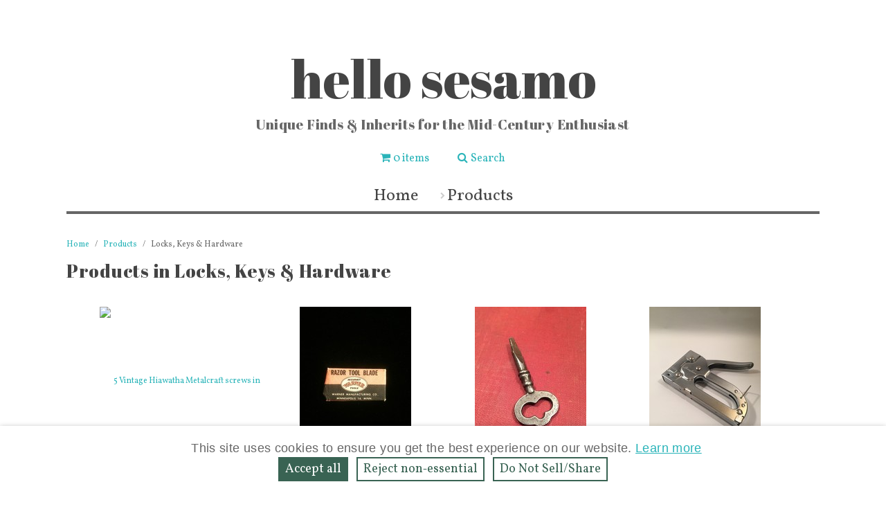

--- FILE ---
content_type: text/html; charset=utf-8
request_url: https://www.hellosesamo.com/categories/locks-keys-hardware/764508
body_size: 22959
content:
<!DOCTYPE html>
<html class='webstore swiss' lang='en'>
<head>
<script>
//<![CDATA[
var BONZ = {
  cookie_domain: '.hellosesamo.com',
  environment_name: 'production',
  staticAssetHost: 'https://assets.bonanza.com/',
  pusherKey: '3f611e158fd0402f04bb',
  isMobile: false,
  globalLazyJsUrl: 'https://assets.bonanza.com/assets/global_lazy_js-cf9a47d3d6522ec7a9716b08070e8ea6.gz.js',
  globalLazyCssUrl: 'https://assets.bonanza.com/assets/global_lazy_css-67207c468a2f88578d69391864acae32.gz.css',
  printCssUrl: 'https://assets.bonanza.com/assets/print_css-755a519bd3443cbaf02a814ea8a4dab3.gz.css',
  loadedPackages: [],
  loadingPackages: []
};
window.suggestmeyes_loaded = true;
BONZ.globalLoader = {
  callbacks: [],
  run: function() {
    BONZ.globalLoader.run = null;
    BONZ.onGlobalLoaded = function(func) { func(); };

    if (typeof(window.Rollbar) !== "undefined" && typeof(window.Rollbar.configure) === "function") {
      window.Rollbar.configure({ payload: { custom: { globalLoaded: true } } });
    }

    for (var i = 0; i < BONZ.globalLoader.callbacks.length; i++) {
      BONZ.globalLoader.callbacks[i]();
    }
  }
};

BONZ.onGlobalLoaded = function(func) { BONZ.globalLoader.callbacks.push(func); };
window.jQuery = function(func) { BONZ.globalLoader.callbacks.push(function() { $(func); }); };
window.$ = window.jQuery;
BONZ.run = function(fn) { return fn.call(); };
BONZ.wrap = function(fn) { return fn; };
BONZ.packageLoaded = function(packageName) {
  BONZ.loadedPackages.push(packageName);
};
BONZ.packageLoading = function(packageName) {
  BONZ.loadingPackages.push(packageName);
};
BONZ.handleBrokenImage = function(imageEl, itemId, imageURL) {
  if (typeof(BONZ.Application) !== 'undefined') BONZ.Application.handleBrokenImage(imageEl, itemId, imageURL);
};
BONZ.resizeIframe = function(el) {
  $(function() { BONZ.Util.resizeIframe(el); });
};
CKEDITOR_BASEPATH = "https://assets.bonanza.com/scripts/ckeditor/";
BONZ.onGlobalLoaded(function() {
  $(document).ajaxSend(function(e, xhr, options) {
    var token = $("meta[name='csrf-token']").attr("content");

    if (token !== undefined) {
      xhr.setRequestHeader("X-CSRF-Token", token);
    }
  });
});

//]]>
</script>
<meta charset='utf-8'>
<meta content='IE=edge' http-equiv='X-UA-Compatible'>
<title>Shop for Locks, Keys &amp; Hardware</title>
<meta content='width=device-width, initial-scale=1.0' name='viewport'>
<link href='https://images-bucket.bonanzastatic.com/uploads/webstores/favicons/6418-0001-2044324-1549481034.JPG' rel='shortcut icon' type='image/x-icon'>

<link rel="stylesheet" media="screen, print" href="https://assets.bonanza.com/assets/accept_cookies_banner_webstores_css-9acf74f65836c678a493ef683db90b20.gz.css" />
<link rel="stylesheet" media="screen" href="//fonts.googleapis.com/css?family=Abril+Fatface:400,700|Open+Sans:300,400,700|Vollkorn:400,700" />
<link rel="stylesheet" media="screen, print" href="https://assets.bonanza.com/assets/webstore_theme_css-94840aee2af269f42e07ae02912510ef.gz.css" />
<link rel="stylesheet" media="screen, print" href="https://assets.bonanza.com/assets/webstores_swiss_css-4b93656faf375ccd3c77cadf1790ec8f.gz.css" />
<style type="text/css"> #logo_control .slug { padding-top: 9.0%; } #logo_control .store_logo_frame { background-image: url(); background-size: cover; } </style>
<script src="https://assets.bonanza.com/assets/webstores_modernizr_js-0c80adaa967473969747c5386d743cb7.gz.js" crossorigin="anonymous"></script>
<meta name="csrf-param" content="authenticity_token" />
<meta name="csrf-token" content="8wHZZlpCEdmziTNr8wjPDx6O1pI0pgO9yzaXYV3g/wwjcvc4JsWtTTgWvhbfaspsVHc3kvZues5NLWxvpbeIIQ==" />
</head>

<body class='categories Locks, Keys &amp; Hardware webstores_categories Locks, Keys &amp; Hardware' id='category_Locks, Keys &amp; Hardware'>

<div class='private_message_container'>


</div>
<div id='all_content'>
<header>
<a href="/" class="logo_text" id="logo_control"><div class='text_wrapper'>
<div class='store_name'>hello sesamo</div>
<h3 class='tagline'>Unique Finds &amp; Inherits for the Mid-Century Enthusiast</h3>
</div>
</a><ul class='toolbar'>
<li class='cart empty'><a href="/offers/cart_summary"><i class="fa fa-shopping-cart inline_icon"></i><span class="inline_icon_text">0 items</span></a></li>
<li class='search'>
<a href="#"><i class="fa fa-search inline_icon"></i><span class="inline_icon_text">Search</span></a>
<div class='search_bar' style='display: none;'>
<form action="/products/search" accept-charset="UTF-8" method="get"><input name="utf8" type="hidden" value="&#x2713;" /><input type="text" name="q" id="q" placeholder="Search" />
<input type="submit" name="commit" value="Go" class="button" data-disable-with="Go" />
<a class="close" href="#"><i class="fa fa-times-circle inline_icon"></i></a>
</form></div>
</li>
</ul>
<nav class='main_nav'>
<ul class='level_1 clearfix'>
<li><a href="/">Home</a></li>
<li class="has_children" id="catalog_control"><a href="/products">Products</a>
<div class='catalog_nav col3'>
<div class='wrapper'>
<div class='section'>
<h4>BAR &amp; KITCHEN</h4>
<ul class='level_2'>
<li class=''>
<a href="/categories/glassware-dishware/764491">Glassware & Dishware</a>
</li>
<li class=''>
<a href="/categories/cookware-kitchenware/764492">Cookware & Kitchenware</a>
</li>
<li class=''>
<a href="/categories/pitchers-jars-buckets/764498">Pitchers, Jars & Buckets</a>
</li>
<li class=''>
<a href="/categories/trays-coasters/764503">Trays & Coasters</a>
</li>
<li class=''>
<a href="/categories/tins-canisters/764496">Tins & Canisters</a>
</li>
<li class=''>
<a href="/categories/cookbooks-recipes/764494">Cookbooks & Recipes</a>
</li>
<li class=''>
<a href="/categories/candle-holders-vases/764500">Candle Holders & Vases</a>
</li>
</ul>
</div>
<div class='section'>
<h4>FASHION &amp; HOME </h4>
<ul class='level_2'>
<li class=''>
<a href="/categories/vintage-jewelry/764490">Vintage Jewelry</a>
</li>
<li class=''>
<a href="/categories/fashion-accessories/765591">Fashion & Accessories</a>
</li>
<li class=''>
<a href="/categories/fabric-lace/764501">Fabric & Lace</a>
</li>
<li class=''>
<a href="/categories/vintage-fragrance-bottles/764493">Vintage Fragrance Bottles</a>
</li>
<li class=''>
<a href="/categories/wall-art-home-decor/764505">Wall Art & Home Decor</a>
</li>
<li class=''>
<a href="/categories/frames-art-display/764504">Frames & Art Display</a>
</li>
<li class=''>
<a href="/categories/vintage-books-mags/764495">Vintage Books & Mags</a>
</li>
<li class=''>
<a href="/categories/miscellaneous/764509">Miscellaneous</a>
</li>
</ul>
</div>
<div class='section'>
<h4>COLLECTIBLES &amp; SUCH</h4>
<ul class='level_2'>
<li class=''>
<a href="/categories/locks-keys-hardware/764508">Locks, Keys & Hardware</a>
</li>
<li class=''>
<a href="/categories/vintage-razors-grooming/765144">Vintage Razors & Grooming</a>
</li>
<li class=''>
<a href="/categories/vintage-packaging/764499">Vintage Packaging</a>
</li>
<li class=''>
<a href="/categories/vintage-office-supplies/764507">Vintage Office & Supplies</a>
</li>
<li class=''>
<a href="/categories/vintage-coins-tokens/765953">Vintage Coins & Tokens</a>
</li>
<li class=''>
<a href="/categories/sewing-and-notions/764506">Sewing and Notions</a>
</li>
<li class=''>
<a href="/categories/-paper-goods/764502"> Paper Goods</a>
</li>
<li class=''>
<a href="/categories/toys-games-puzzles/764497">Toys, Games & Puzzles</a>
</li>
</ul>
</div>
</div>
</div>

</li></ul>
</nav>
<nav class='mobile_nav'>
<select name="location" id="location"><option value="">Select a page</option><option value="/">Home</option>
<option value="/products">All Products</option><optgroup label="BAR &amp; KITCHEN"><option value="/categories/glassware-dishware/764491">Glassware &amp; Dishware</option>
<option value="/categories/cookware-kitchenware/764492">Cookware &amp; Kitchenware</option>
<option value="/categories/pitchers-jars-buckets/764498">Pitchers, Jars &amp; Buckets</option>
<option value="/categories/trays-coasters/764503">Trays &amp; Coasters</option>
<option value="/categories/tins-canisters/764496">Tins &amp; Canisters</option>
<option value="/categories/cookbooks-recipes/764494">Cookbooks &amp; Recipes</option>
<option value="/categories/candle-holders-vases/764500">Candle Holders &amp; Vases</option></optgroup><optgroup label="FASHION &amp; HOME "><option value="/categories/vintage-jewelry/764490">Vintage Jewelry</option>
<option value="/categories/fashion-accessories/765591">Fashion &amp; Accessories</option>
<option value="/categories/fabric-lace/764501">Fabric &amp; Lace</option>
<option value="/categories/vintage-fragrance-bottles/764493">Vintage Fragrance Bottles</option>
<option value="/categories/wall-art-home-decor/764505">Wall Art &amp; Home Decor</option>
<option value="/categories/frames-art-display/764504">Frames &amp; Art Display</option>
<option value="/categories/vintage-books-mags/764495">Vintage Books &amp; Mags</option>
<option value="/categories/miscellaneous/764509">Miscellaneous</option></optgroup><optgroup label="COLLECTIBLES &amp; SUCH"><option value="/categories/locks-keys-hardware/764508">Locks, Keys &amp; Hardware</option>
<option value="/categories/vintage-razors-grooming/765144">Vintage Razors &amp; Grooming</option>
<option value="/categories/vintage-packaging/764499">Vintage Packaging</option>
<option value="/categories/vintage-office-supplies/764507">Vintage Office &amp; Supplies</option>
<option value="/categories/vintage-coins-tokens/765953">Vintage Coins &amp; Tokens</option>
<option value="/categories/sewing-and-notions/764506">Sewing and Notions</option>
<option value="/categories/-paper-goods/764502"> Paper Goods</option>
<option value="/categories/toys-games-puzzles/764497">Toys, Games &amp; Puzzles</option></optgroup><option value="/prop-rental">Prop Rental</option></select>
</nav></header>

<div class='main'>
<ul class='breadcrumbs'>
<li>
<a href="/">Home</a>
</li>
<li>
<a href="/products">Products</a>
</li>
<li>
Locks, Keys &amp; Hardware
</li>
</ul>

<h1 class='page_title'>Products in Locks, Keys &amp; Hardware</h1>
<div class='flash_box'>




</div>

<ul class='products'>
<li class='product'>
<div class='product_image'>
<a href="/products/5-Vintage-Hiawatha-Metalcraft-screws-in-original-strip-packaging/705995560"><img alt="5 Vintage Hiawatha Metalcraft screws in original strip packaging" src="https://images-bucket.bonanzastatic.com/afu/images/fb50/0e31/6221_7694479359/IMG_2791_thumb200.JPG" />
</a></div>
<ul class='product_details'>
<li class='title'><a href="/products/5-Vintage-Hiawatha-Metalcraft-screws-in-original-strip-packaging/705995560">5 Vintage Hiawatha Metalcraft screws in original strip packaging</a></li>
<li class='price'><span class="money-currency-symbol">$</span><span class="money-whole">8</span><span class="money-decimal-mark">.</span><span class="money-decimal">00</span></li>
</ul>
</li>
<li class='product'>
<div class='product_image'>
<a href="/products/Vintage-Warner-108-Razor-Tool-Blade-packaging-with-1-wrapped-blade/705990035"><img alt="Vintage Warner #108 Razor Tool Blade packaging with 1 wrapped blade " src="https://images-bucket.bonanzastatic.com/afu/images/ba0b/a843/3f16_7694400219/IMG_2776_thumb200.JPG" />
</a></div>
<ul class='product_details'>
<li class='title'><a href="/products/Vintage-Warner-108-Razor-Tool-Blade-packaging-with-1-wrapped-blade/705990035">Vintage Warner #108 Razor Tool Blade packaging with 1 wrapped blade </a></li>
<li class='price'><span class="money-currency-symbol">$</span><span class="money-whole">10</span><span class="money-decimal-mark">.</span><span class="money-decimal">00</span></li>
</ul>
</li>
<li class='product'>
<div class='product_image'>
<a href="/products/Vintage-30s-small-silver-skeleton-door-key-tool-with-tri-oval-shaped-top-hole/678820856"><img alt="Vintage 30s small silver skeleton door key/tool with tri-oval shaped top hole" src="https://images-bucket.bonanzastatic.com/afu/images/a738/e134/ced4_7312298645/IMG_0362_thumb200.JPG" />
</a></div>
<ul class='product_details'>
<li class='title'><a href="/products/Vintage-30s-small-silver-skeleton-door-key-tool-with-tri-oval-shaped-top-hole/678820856">Vintage 30s small silver skeleton door key/tool with tri-oval shaped top hole</a></li>
<li class='price'><span class="money-currency-symbol">$</span><span class="money-whole">8</span><span class="money-decimal-mark">.</span><span class="money-decimal">00</span></li>
</ul>
</li>
<li class='product'>
<div class='product_image'>
<a href="/products/Vintage-60s-Silver-Frost-Swingline-Tacker-Staple-Gun-/677088618"><img alt="Vintage 60s Silver Frost Swingline Tacker (Staple Gun)" src="https://images-bucket.bonanzastatic.com/afu/images/94e9/9638/10c6_7287464448/IMG_1113_thumb200.JPG" />
</a></div>
<ul class='product_details'>
<li class='title'><a href="/products/Vintage-60s-Silver-Frost-Swingline-Tacker-Staple-Gun-/677088618">Vintage 60s Silver Frost Swingline Tacker (Staple Gun)</a></li>
<li class='price'><span class="money-currency-symbol">$</span><span class="money-whole">20</span><span class="money-decimal-mark">.</span><span class="money-decimal">00</span></li>
</ul>
</li>
<li class='product'>
<div class='product_image'>
<a href="/products/Vintage-60s-RED-Swingline-800-Heavy-Duty-Tacker-Staple-Gun-/677087247"><img alt="Vintage 60s RED Swingline #800 Heavy Duty Tacker (Staple Gun)" src="https://images-bucket.bonanzastatic.com/afu/images/f9b6/8811/dabc_7287444098/IMG_1127_thumb200.JPG" />
</a></div>
<ul class='product_details'>
<li class='title'><a href="/products/Vintage-60s-RED-Swingline-800-Heavy-Duty-Tacker-Staple-Gun-/677087247">Vintage 60s RED Swingline #800 Heavy Duty Tacker (Staple Gun)</a></li>
<li class='price'><span class="money-currency-symbol">$</span><span class="money-whole">25</span><span class="money-decimal-mark">.</span><span class="money-decimal">00</span></li>
</ul>
</li>
<li class='product'>
<div class='product_image'>
<a href="/products/Vintage-40s-Slaymaker-long-combination-padlock/674756975"><img alt="Vintage 40s Slaymaker long combination padlock" src="https://images-bucket.bonanzastatic.com/afu/images/4479/52c8/28c9_7278293348/IMG_7461_thumb200.jpg" />
</a></div>
<ul class='product_details'>
<li class='title'><a href="/products/Vintage-40s-Slaymaker-long-combination-padlock/674756975">Vintage 40s Slaymaker long combination padlock</a></li>
<li class='price'><span class="money-currency-symbol">$</span><span class="money-whole">15</span><span class="money-decimal-mark">.</span><span class="money-decimal">00</span></li>
</ul>
</li>
<li class='product'>
<div class='product_image'>
<a href="/products/Vintage-50s-Evans-12-foot-White-Tape-112w-tape-measure/675630473"><img alt="Vintage 50s Evans 12 foot White Tape, 112w, tape measure" src="https://images-bucket.bonanzastatic.com/afu/images/e8e0/6f05/7fea_7269598091/IMG_9834_thumb200.JPG" />
</a></div>
<ul class='product_details'>
<li class='title'><a href="/products/Vintage-50s-Evans-12-foot-White-Tape-112w-tape-measure/675630473">Vintage 50s Evans 12 foot White Tape, 112w, tape measure</a></li>
<li class='price'><span class="money-currency-symbol">$</span><span class="money-whole">15</span><span class="money-decimal-mark">.</span><span class="money-decimal">00</span></li>
</ul>
</li>
<li class='product'>
<div class='product_image'>
<a href="/products/Vintage-Globemaster-Glo-Test-electrical-testing-screwdriver-in-original-package/675630959"><img alt="Vintage Globemaster Glo-Test electrical testing screwdriver in original package" src="https://images-bucket.bonanzastatic.com/afu/images/6d6b/b009/476f_7269740970/IMG_9558_thumb200.JPG" />
</a></div>
<ul class='product_details'>
<li class='title'><a href="/products/Vintage-Globemaster-Glo-Test-electrical-testing-screwdriver-in-original-package/675630959">Vintage Globemaster Glo-Test electrical testing screwdriver in original package</a></li>
<li class='price'><span class="money-currency-symbol">$</span><span class="money-whole">25</span><span class="money-decimal-mark">.</span><span class="money-decimal">00</span></li>
</ul>
</li>
<li class='product'>
<div class='product_image'>
<a href="/products/Vintage-60s-Pocket-Screwdriver-with-magnet-and-clip-Elgin-Machine-Works/675631321"><img alt="Vintage 60s Pocket Screwdriver with magnet and clip - Elgin Machine Works" src="https://images-bucket.bonanzastatic.com/afu/images/c265/5343/3f89_7269745976/IMG_9528_thumb200.JPG" />
</a></div>
<ul class='product_details'>
<li class='title'><a href="/products/Vintage-60s-Pocket-Screwdriver-with-magnet-and-clip-Elgin-Machine-Works/675631321">Vintage 60s Pocket Screwdriver with magnet and clip - Elgin Machine Works</a></li>
<li class='price'><span class="money-currency-symbol">$</span><span class="money-whole">13</span><span class="money-decimal-mark">.</span><span class="money-decimal">00</span></li>
</ul>
</li>
<li class='product'>
<div class='product_image'>
<a href="/products/Vintage-3-silver-skeleton-key-with-oval-shaped-top-hole/674729745"><img alt="Vintage 3&quot; silver skeleton key with oval shaped top hole" src="https://images-bucket.bonanzastatic.com/afu/images/6e20/6516/2f86_7269170449/IMG_0352_thumb200.JPG" />
</a></div>
<ul class='product_details'>
<li class='title'><a href="/products/Vintage-3-silver-skeleton-key-with-oval-shaped-top-hole/674729745">Vintage 3" silver skeleton key with oval shaped top hole</a></li>
<li class='price'><span class="money-currency-symbol">$</span><span class="money-whole">8</span><span class="money-decimal-mark">.</span><span class="money-decimal">00</span></li>
</ul>
</li>
<li class='product'>
<div class='product_image'>
<a href="/products/Vintage-60s-Jacob-Schmidt-Brewing-Co-collectible-bottle-opener-CITY-CLUB/674729222"><img alt=" Vintage 60s Jacob Schmidt Brewing Co. collectible bottle opener - CITY CLUB" src="https://images-bucket.bonanzastatic.com/afu/images/08e9/779e/c3e0_7269073024/IMG_0366_thumb200.jpg" />
</a></div>
<ul class='product_details'>
<li class='title'><a href="/products/Vintage-60s-Jacob-Schmidt-Brewing-Co-collectible-bottle-opener-CITY-CLUB/674729222"> Vintage 60s Jacob Schmidt Brewing Co. collectible bottle opener - CITY CLUB</a></li>
<li class='price'><span class="money-currency-symbol">$</span><span class="money-whole">13</span><span class="money-decimal-mark">.</span><span class="money-decimal">00</span></li>
</ul>
</li>
<li class='product'>
<div class='product_image'>
<a href="/products/Vintage-Gedore-NO14-5-pc-wrench-set-like-new/674062674"><img alt=" Vintage Gedore NO14 5 pc wrench set - like new" src="https://images-bucket.bonanzastatic.com/afu/images/ddc1/d0ef/34f7_7245864293/3516C6E0-1988-4B75-9C79-35951B8A746A_thumb200.jpeg" />
</a></div>
<ul class='product_details'>
<li class='title'><a href="/products/Vintage-Gedore-NO14-5-pc-wrench-set-like-new/674062674"> Vintage Gedore NO14 5 pc wrench set - like new</a></li>
<li class='price'><span class="money-currency-symbol">$</span><span class="money-whole">20</span><span class="money-decimal-mark">.</span><span class="money-decimal">00</span></li>
</ul>
</li>
<li class='product'>
<div class='product_image'>
<a href="/products/Vintage-Tartan-18-pc-combination-wrench-set-unused-in-original-package/674062249"><img alt="Vintage Tartan 18 pc combination wrench set - unused, in original package" src="https://images-bucket.bonanzastatic.com/afu/images/9aab/6d77/722c_7245856104/B9226831-6ED3-41E8-BDEC-3328B7BBEFD7_thumb200.jpeg" />
</a></div>
<ul class='product_details'>
<li class='title'><a href="/products/Vintage-Tartan-18-pc-combination-wrench-set-unused-in-original-package/674062249">Vintage Tartan 18 pc combination wrench set - unused, in original package</a></li>
<li class='price'><span class="money-currency-symbol">$</span><span class="money-whole">25</span><span class="money-decimal-mark">.</span><span class="money-decimal">00</span></li>
</ul>
</li>

</ul>

</div>
<footer>
<div class='inner_footer'>
<div class="redirect" href="/booths/Hello_Sesamo/webstore/edit_contact" id="contact_control"><ul class='contact'>
<li>hello sesamo</li>
<li>Hellosesamo@gmail.com</li>
<li> Minneapolis, MN 55419</li>
</ul>
</div><nav id="menu2_control"><ul class='clearfix' id='page_list'>
<li><a href="/">Home</a></li>
</ul>
</nav><ul class='social'>
<li class="instagram"><a title="Follow us on Instagram" href="https://instagram.com/hellosesamo"><i class="fa fa-instagram inline_icon"></i><span class="inline_icon_text">Follow us on Instagram</span></a></li>
<li class="pinterest"><a title="Follow us on Pinterest" href="https://www.pinterest.com/hellosesamo"><i class="fa fa-pinterest-square inline_icon"></i><span class="inline_icon_text">Follow us on Pinterest</span></a></li>
</ul>
<div class='subscribe widget'>
<div class="body" id="subscribe_control"><p>Like what you see?<br />
Subscribe to our newsletter.</p>
</div><form id="subscribe" action="/subscribe" accept-charset="UTF-8" method="post"><input name="utf8" type="hidden" value="&#x2713;" /><input type="hidden" name="authenticity_token" value="tAuTHd+9ZddKcZ5pNIy4PQyVVMpnHE6yMLxUuYR8HkpkeL1DozrZQ8HuExQY7r1eRmy1yqXUN8G2p6+3fCtpZw==" /><input type="text" name="email" id="email" placeholder="Enter your email address" />
<input type="submit" name="commit" value="Go" class="button_medium" data-disable-with="Go" />
</form></div>


<p class='powered_by'>Powered by <a href="https://www.bonanza.com">Bonanza</a></p>
</div>
</footer>



<aside id='all_purpose_popup'>
<div class='popup_inner'>
<div class='popup_close_control'></div>
<div class='title'></div>
<div class='content'></div>
</div>
</aside>

<div class="accept_cookies_banner">
  <h3>
    This site uses cookies to ensure you get the best experience on our website.
    <a target="_blank" href="https://www.bonanza.com/site_help/cookies_and_tracking_policy">Learn more</a>
  </h3>
  <div class="close_links">
    <a class="accept_cookies_close_link" href="#">
      Accept all
</a>    <a class="reject_nonessential_close_link" href="#">
      Reject non‑essential
</a>    <a class="do_not_sell_close_link" href="#">
      Do Not Sell/Share
</a>  </div>
</div>


</div>
<script src="https://assets.bonanza.com/assets/webstores_global_js-b002abbf46e148269e226eda5fdb5d38.gz.js" crossorigin="anonymous"></script>
<script src="https://assets.bonanza.com/assets/accept_cookies_banner_js-3129f207f786b19ec4caf78c56e69cc5.gz.js" crossorigin="anonymous"></script>
<script src="https://assets.bonanza.com/assets/items_js-bd2161ce25bf416d567b82a6a0284402.gz.js" crossorigin="anonymous"></script>
<script src="https://assets.bonanza.com/assets/webstores_swiss_js-367bfff773b96a0618ed282040d77c1b.gz.js" crossorigin="anonymous"></script>


        <script>
        //<![CDATA[
          jQuery(BONZ.wrap(function() {
  BONZ.Application.whenDefined("AcceptCookiesBanner", function() { BONZ.AcceptCookiesBanner.initializeCookieBanner("okw"); })

}));

        //]]>
        </script>
</body>
</html>


--- FILE ---
content_type: text/css
request_url: https://assets.bonanza.com/assets/webstores_swiss_css-4b93656faf375ccd3c77cadf1790ec8f.gz.css
body_size: 31811
content:
@charset "UTF-8";#my_bonanza_container h3,#my_bonanza_container h2,#my_bonanza_container h1{margin:20px 0;font-family:"Lato",Arial,Helvetica,FreeSans,sans-serif;font-weight:normal}#my_bonanza_container .hint_title,#my_bonanza_container h6,#my_bonanza_container h5,#my_bonanza_container h4{margin:10px 0;font-family:Arial,Helvetica,FreeSans,sans-serif;font-weight:bold}header nav.main_nav>ul>li.has_children>a:after,header nav.main_nav li.page.has_children>a:after,#slideshow_control .slide_content .button::after{font-family:FontAwesome;-webkit-font-smoothing:antialiased;-moz-osx-font-smoothing:grayscale}/*!
 *  Font Awesome 4.7.0 by @davegandy - http://fontawesome.io - @fontawesome
 *  License - http://fontawesome.io/license (Font: SIL OFL 1.1, CSS: MIT License)
 */@-webkit-keyframes fa-spin{from{-webkit-transform:rotate(0);transform:rotate(0)}to{-webkit-transform:rotate(359deg);transform:rotate(359deg)}}@keyframes fa-spin{from{-webkit-transform:rotate(0);transform:rotate(0)}to{-webkit-transform:rotate(359deg);transform:rotate(359deg)}}@font-face{font-family:'FontAwesome';src:url("https://assets.bonanza.com/fonts/font-awesome/fontawesome-webfont.eot?v=4.7.0");src:url("https://assets.bonanza.com/fonts/font-awesome/fontawesome-webfont.eot?#iefix&v=4.7.0") format("embedded-opentype"),url("https://assets.bonanza.com/fonts/font-awesome/fontawesome-webfont.woff2?v=4.7.0") format("woff2"),url("https://assets.bonanza.com/fonts/font-awesome/fontawesome-webfont.woff?v=4.7.0") format("woff"),url("https://assets.bonanza.com/fonts/font-awesome/fontawesome-webfont.ttf?v=4.7.0") format("truetype"),url("https://assets.bonanza.com/fonts/font-awesome/fontawesome-webfont.svg?v=4.7.0#fontawesomeregular") format("svg");font-weight:normal;font-style:normal}.fa,#admin_private_message .dismiss:before,#admin_private_message:before,#seller_private_message .dismiss:before,#seller_private_message:before,a.tooltip.icon,.set_checkout_destination .checkout_shipping_new_address .new_shipping_address_form .address_form_field_status.address_error_icon::before,.set_checkout_destination .checkout_shipping_new_address .new_shipping_address_form .address_form_field_status.address_okay_icon::before,#cart_summary #cart_title_icon,#offer_checkout_main_container .no_transact_message_wrapper .ohno::before,#stripe_payment_container.popup_container .popup_inner .popup_close_control::before,#paypal_advanced_payment_container.popup_container .popup_inner .popup_close_control::before,#locale_popup .popup_inner .popup_close_control::before,#user_login_popup .popup_inner .popup_close_control::before,#collect_zip .popup_inner .popup_close_control::before,#promo .popup_inner .popup_close_control::before,#add_to_cart_popup .popup_inner .popup_close_control::before,#all_purpose_popup .popup_inner .popup_close_control::before,#vacation .popup_inner .popup_close_control::before{display:inline-block;font:normal normal normal 14px/1 FontAwesome;font-size:inherit;text-rendering:auto;-webkit-font-smoothing:antialiased;-moz-osx-font-smoothing:grayscale}.fa-lg{font-size:1.3333333333em;line-height:.75em;vertical-align:-15%}.fa-2x{font-size:2em}.fa-3x{font-size:3em}.fa-4x{font-size:4em}.fa-5x{font-size:5em}.fa-fw{width:1.2857142857em;text-align:center}.fa-ul{padding-left:0;margin-left:2.1428571429em;list-style-type:none}.fa-ul>li{position:relative}.fa-li{position:absolute;left:-2.1428571429em;width:2.1428571429em;top:.1428571429em;text-align:center}.fa-li.fa-lg{left:-1.8571428571em}.fa-border{padding:.2em .25em .15em;border:solid .08em #eee;border-radius:.1em}.fa-pull-left{float:left}.fa-pull-right{float:right}.fa.fa-pull-left,#admin_private_message .fa-pull-left.dismiss:before,#admin_private_message.fa-pull-left:before,#seller_private_message .fa-pull-left.dismiss:before,#seller_private_message.fa-pull-left:before,a.fa-pull-left.tooltip.icon,.set_checkout_destination .checkout_shipping_new_address .new_shipping_address_form .fa-pull-left.address_form_field_status.address_error_icon::before,.set_checkout_destination .checkout_shipping_new_address .new_shipping_address_form .fa-pull-left.address_form_field_status.address_okay_icon::before,#cart_summary #cart_title_icon.fa-pull-left,#offer_checkout_main_container .no_transact_message_wrapper .fa-pull-left.ohno::before,#stripe_payment_container.popup_container .popup_inner .fa-pull-left.popup_close_control::before,#paypal_advanced_payment_container.popup_container .popup_inner .fa-pull-left.popup_close_control::before,#locale_popup .popup_inner .fa-pull-left.popup_close_control::before,#user_login_popup .popup_inner .fa-pull-left.popup_close_control::before,#collect_zip .popup_inner .fa-pull-left.popup_close_control::before,#promo .popup_inner .fa-pull-left.popup_close_control::before,#add_to_cart_popup .popup_inner .fa-pull-left.popup_close_control::before,#all_purpose_popup .popup_inner .fa-pull-left.popup_close_control::before,#vacation .popup_inner .fa-pull-left.popup_close_control::before{margin-right:.3em}.fa.fa-pull-right,#admin_private_message .fa-pull-right.dismiss:before,#admin_private_message.fa-pull-right:before,#seller_private_message .fa-pull-right.dismiss:before,#seller_private_message.fa-pull-right:before,a.fa-pull-right.tooltip.icon,.set_checkout_destination .checkout_shipping_new_address .new_shipping_address_form .fa-pull-right.address_form_field_status.address_error_icon::before,.set_checkout_destination .checkout_shipping_new_address .new_shipping_address_form .fa-pull-right.address_form_field_status.address_okay_icon::before,#cart_summary #cart_title_icon.fa-pull-right,#offer_checkout_main_container .no_transact_message_wrapper .fa-pull-right.ohno::before,#stripe_payment_container.popup_container .popup_inner .fa-pull-right.popup_close_control::before,#paypal_advanced_payment_container.popup_container .popup_inner .fa-pull-right.popup_close_control::before,#locale_popup .popup_inner .fa-pull-right.popup_close_control::before,#user_login_popup .popup_inner .fa-pull-right.popup_close_control::before,#collect_zip .popup_inner .fa-pull-right.popup_close_control::before,#promo .popup_inner .fa-pull-right.popup_close_control::before,#add_to_cart_popup .popup_inner .fa-pull-right.popup_close_control::before,#all_purpose_popup .popup_inner .fa-pull-right.popup_close_control::before,#vacation .popup_inner .fa-pull-right.popup_close_control::before{margin-left:.3em}.pull-right{float:right}.pull-left{float:left}.fa.pull-left,#admin_private_message .pull-left.dismiss:before,#admin_private_message.pull-left:before,#seller_private_message .pull-left.dismiss:before,#seller_private_message.pull-left:before,a.pull-left.tooltip.icon,.set_checkout_destination .checkout_shipping_new_address .new_shipping_address_form .pull-left.address_form_field_status.address_error_icon::before,.set_checkout_destination .checkout_shipping_new_address .new_shipping_address_form .pull-left.address_form_field_status.address_okay_icon::before,#cart_summary #cart_title_icon.pull-left,#offer_checkout_main_container .no_transact_message_wrapper .pull-left.ohno::before,#stripe_payment_container.popup_container .popup_inner .pull-left.popup_close_control::before,#paypal_advanced_payment_container.popup_container .popup_inner .pull-left.popup_close_control::before,#locale_popup .popup_inner .pull-left.popup_close_control::before,#user_login_popup .popup_inner .pull-left.popup_close_control::before,#collect_zip .popup_inner .pull-left.popup_close_control::before,#promo .popup_inner .pull-left.popup_close_control::before,#add_to_cart_popup .popup_inner .pull-left.popup_close_control::before,#all_purpose_popup .popup_inner .pull-left.popup_close_control::before,#vacation .popup_inner .pull-left.popup_close_control::before{margin-right:.3em}.fa.pull-right,#admin_private_message .pull-right.dismiss:before,#admin_private_message.pull-right:before,#seller_private_message .pull-right.dismiss:before,#seller_private_message.pull-right:before,a.pull-right.tooltip.icon,.set_checkout_destination .checkout_shipping_new_address .new_shipping_address_form .pull-right.address_form_field_status.address_error_icon::before,.set_checkout_destination .checkout_shipping_new_address .new_shipping_address_form .pull-right.address_form_field_status.address_okay_icon::before,#cart_summary #cart_title_icon.pull-right,#offer_checkout_main_container .no_transact_message_wrapper .pull-right.ohno::before,#stripe_payment_container.popup_container .popup_inner .pull-right.popup_close_control::before,#paypal_advanced_payment_container.popup_container .popup_inner .pull-right.popup_close_control::before,#locale_popup .popup_inner .pull-right.popup_close_control::before,#user_login_popup .popup_inner .pull-right.popup_close_control::before,#collect_zip .popup_inner .pull-right.popup_close_control::before,#promo .popup_inner .pull-right.popup_close_control::before,#add_to_cart_popup .popup_inner .pull-right.popup_close_control::before,#all_purpose_popup .popup_inner .pull-right.popup_close_control::before,#vacation .popup_inner .pull-right.popup_close_control::before{margin-left:.3em}.fa-spin{-webkit-animation:fa-spin 2s infinite linear;animation:fa-spin 2s infinite linear}.fa-pulse{-webkit-animation:fa-spin 1s infinite steps(8);animation:fa-spin 1s infinite steps(8)}.fa-rotate-90{-ms-filter:"progid:DXImageTransform.Microsoft.BasicImage(rotation=1)";-webkit-transform:rotate(90deg);-ms-transform:rotate(90deg);transform:rotate(90deg)}.fa-rotate-180{-ms-filter:"progid:DXImageTransform.Microsoft.BasicImage(rotation=2)";-webkit-transform:rotate(180deg);-ms-transform:rotate(180deg);transform:rotate(180deg)}.fa-rotate-270{-ms-filter:"progid:DXImageTransform.Microsoft.BasicImage(rotation=3)";-webkit-transform:rotate(270deg);-ms-transform:rotate(270deg);transform:rotate(270deg)}.fa-flip-horizontal{-ms-filter:"progid:DXImageTransform.Microsoft.BasicImage(rotation=0, mirror=1)";-webkit-transform:scale(-1,1);-ms-transform:scale(-1,1);transform:scale(-1,1)}.fa-flip-vertical{-ms-filter:"progid:DXImageTransform.Microsoft.BasicImage(rotation=2, mirror=1)";-webkit-transform:scale(1,-1);-ms-transform:scale(1,-1);transform:scale(1,-1)}:root .fa-rotate-90,:root .fa-rotate-180,:root .fa-rotate-270,:root .fa-flip-horizontal,:root .fa-flip-vertical{filter:none}.fa-stack{position:relative;display:inline-block;width:2em;height:2em;line-height:2em;vertical-align:middle}.fa-stack-1x,.fa-stack-2x{position:absolute;left:0;width:100%;text-align:center}.fa-stack-1x{line-height:inherit}.fa-stack-2x{font-size:2em}.fa-inverse{color:#fff}.fa-glass:before{content:""}.fa-music:before{content:""}.fa-search:before{content:""}.fa-envelope-o:before{content:""}.fa-heart:before{content:""}.fa-star:before{content:""}.fa-star-o:before{content:""}.fa-user:before{content:""}.fa-film:before{content:""}.fa-th-large:before{content:""}.fa-th:before{content:""}.fa-th-list:before{content:""}.fa-check:before{content:""}.fa-remove:before,.fa-close:before,#admin_private_message .dismiss:before,#seller_private_message .dismiss:before,.fa-times:before,#stripe_payment_container.popup_container .popup_inner .popup_close_control:before,#paypal_advanced_payment_container.popup_container .popup_inner .popup_close_control:before,#locale_popup .popup_inner .popup_close_control:before,#user_login_popup .popup_inner .popup_close_control:before,#collect_zip .popup_inner .popup_close_control:before,#promo .popup_inner .popup_close_control:before,#add_to_cart_popup .popup_inner .popup_close_control:before,#all_purpose_popup .popup_inner .popup_close_control:before,#vacation .popup_inner .popup_close_control:before{content:""}.fa-search-plus:before{content:""}.fa-search-minus:before{content:""}.fa-power-off:before{content:""}.fa-signal:before{content:""}.fa-gear:before,.fa-cog:before{content:""}.fa-trash-o:before{content:""}.fa-home:before{content:""}.fa-file-o:before{content:""}.fa-clock-o:before{content:""}.fa-road:before{content:""}.fa-download:before{content:""}.fa-arrow-circle-o-down:before{content:""}.fa-arrow-circle-o-up:before{content:""}.fa-inbox:before{content:""}.fa-play-circle-o:before{content:""}.fa-rotate-right:before,.fa-repeat:before{content:""}.fa-refresh:before{content:""}.fa-list-alt:before{content:""}.fa-lock:before{content:""}.fa-flag:before{content:""}.fa-headphones:before{content:""}.fa-volume-off:before{content:""}.fa-volume-down:before{content:""}.fa-volume-up:before{content:""}.fa-qrcode:before{content:""}.fa-barcode:before{content:""}.fa-tag:before{content:""}.fa-tags:before{content:""}.fa-book:before{content:""}.fa-bookmark:before{content:""}.fa-print:before{content:""}.fa-camera:before{content:""}.fa-font:before{content:""}.fa-bold:before{content:""}.fa-italic:before{content:""}.fa-text-height:before{content:""}.fa-text-width:before{content:""}.fa-align-left:before{content:""}.fa-align-center:before{content:""}.fa-align-right:before{content:""}.fa-align-justify:before{content:""}.fa-list:before{content:""}.fa-dedent:before,.fa-outdent:before{content:""}.fa-indent:before{content:""}.fa-video-camera:before{content:""}.fa-photo:before,.fa-image:before,.fa-picture-o:before{content:""}.fa-pencil:before{content:""}.fa-map-marker:before{content:""}.fa-adjust:before{content:""}.fa-tint:before{content:""}.fa-edit:before,.fa-pencil-square-o:before{content:""}.fa-share-square-o:before{content:""}.fa-check-square-o:before{content:""}.fa-arrows:before{content:""}.fa-step-backward:before{content:""}.fa-fast-backward:before{content:""}.fa-backward:before{content:""}.fa-play:before{content:""}.fa-pause:before{content:""}.fa-stop:before{content:""}.fa-forward:before{content:""}.fa-fast-forward:before{content:""}.fa-step-forward:before{content:""}.fa-eject:before{content:""}.fa-chevron-left:before{content:""}.fa-chevron-right:before{content:""}.fa-plus-circle:before{content:""}.fa-minus-circle:before{content:""}.fa-times-circle:before{content:""}.fa-check-circle:before,.set_checkout_destination .checkout_shipping_new_address .new_shipping_address_form .address_form_field_status.address_okay_icon:before{content:""}.fa-question-circle:before,a.tooltip.icon:before{content:""}.fa-info-circle:before{content:""}.fa-crosshairs:before{content:""}.fa-times-circle-o:before{content:""}.fa-check-circle-o:before{content:""}.fa-ban:before{content:""}.fa-arrow-left:before{content:""}.fa-arrow-right:before{content:""}.fa-arrow-up:before{content:""}.fa-arrow-down:before{content:""}.fa-mail-forward:before,.fa-share:before{content:""}.fa-expand:before{content:""}.fa-compress:before{content:""}.fa-plus:before{content:""}.fa-minus:before{content:""}.fa-asterisk:before{content:""}.fa-exclamation-circle:before,.set_checkout_destination .checkout_shipping_new_address .new_shipping_address_form .address_form_field_status.address_error_icon:before,#offer_checkout_main_container .no_transact_message_wrapper .ohno:before{content:""}.fa-gift:before{content:""}.fa-leaf:before{content:""}.fa-fire:before{content:""}.fa-eye:before{content:""}.fa-eye-slash:before{content:""}.fa-warning:before,.fa-exclamation-triangle:before,#admin_private_message.error:before,#admin_private_message.alert:before,#seller_private_message.error:before,#seller_private_message.alert:before,#seller_private_message:before{content:""}.fa-plane:before{content:""}.fa-calendar:before{content:""}.fa-random:before{content:""}.fa-comment:before{content:""}.fa-magnet:before{content:""}.fa-chevron-up:before{content:""}.fa-chevron-down:before{content:""}.fa-retweet:before{content:""}.fa-shopping-cart:before,#cart_summary #cart_title_icon:before{content:""}.fa-folder:before{content:""}.fa-folder-open:before{content:""}.fa-arrows-v:before{content:""}.fa-arrows-h:before{content:""}.fa-bar-chart-o:before,.fa-bar-chart:before{content:""}.fa-twitter-square:before{content:""}.fa-facebook-square:before{content:""}.fa-camera-retro:before{content:""}.fa-key:before{content:""}.fa-gears:before,.fa-cogs:before{content:""}.fa-comments:before{content:""}.fa-thumbs-o-up:before{content:""}.fa-thumbs-o-down:before{content:""}.fa-star-half:before{content:""}.fa-heart-o:before{content:""}.fa-sign-out:before{content:""}.fa-linkedin-square:before{content:""}.fa-thumb-tack:before{content:""}.fa-external-link:before{content:""}.fa-sign-in:before{content:""}.fa-trophy:before{content:""}.fa-github-square:before{content:""}.fa-upload:before{content:""}.fa-lemon-o:before{content:""}.fa-phone:before{content:""}.fa-square-o:before{content:""}.fa-bookmark-o:before{content:""}.fa-phone-square:before{content:""}.fa-twitter:before{content:""}.fa-facebook-f:before,.fa-facebook:before{content:""}.fa-github:before{content:""}.fa-unlock:before{content:""}.fa-credit-card:before{content:""}.fa-feed:before,.fa-rss:before{content:""}.fa-hdd-o:before{content:""}.fa-bullhorn:before{content:""}.fa-bell:before{content:""}.fa-certificate:before{content:""}.fa-hand-o-right:before{content:""}.fa-hand-o-left:before{content:""}.fa-hand-o-up:before{content:""}.fa-hand-o-down:before{content:""}.fa-arrow-circle-left:before{content:""}.fa-arrow-circle-right:before{content:""}.fa-arrow-circle-up:before{content:""}.fa-arrow-circle-down:before{content:""}.fa-globe:before{content:""}.fa-wrench:before{content:""}.fa-tasks:before{content:""}.fa-filter:before{content:""}.fa-briefcase:before{content:""}.fa-arrows-alt:before{content:""}.fa-group:before,.fa-users:before{content:""}.fa-chain:before,.fa-link:before{content:""}.fa-cloud:before{content:""}.fa-flask:before{content:""}.fa-cut:before,.fa-scissors:before{content:""}.fa-copy:before,.fa-files-o:before{content:""}.fa-paperclip:before{content:""}.fa-save:before,.fa-floppy-o:before{content:""}.fa-square:before{content:""}.fa-navicon:before,.fa-reorder:before,.fa-bars:before{content:""}.fa-list-ul:before{content:""}.fa-list-ol:before{content:""}.fa-strikethrough:before{content:""}.fa-underline:before{content:""}.fa-table:before{content:""}.fa-magic:before{content:""}.fa-truck:before{content:""}.fa-pinterest:before{content:""}.fa-pinterest-square:before{content:""}.fa-google-plus-square:before{content:""}.fa-google-plus:before{content:""}.fa-money:before{content:""}.fa-caret-down:before{content:""}.fa-caret-up:before{content:""}.fa-caret-left:before{content:""}.fa-caret-right:before{content:""}.fa-columns:before{content:""}.fa-unsorted:before,.fa-sort:before{content:""}.fa-sort-down:before,.fa-sort-desc:before{content:""}.fa-sort-up:before,.fa-sort-asc:before{content:""}.fa-envelope:before{content:""}.fa-linkedin:before{content:""}.fa-rotate-left:before,.fa-undo:before{content:""}.fa-legal:before,.fa-gavel:before{content:""}.fa-dashboard:before,.fa-tachometer:before{content:""}.fa-comment-o:before{content:""}.fa-comments-o:before{content:""}.fa-flash:before,.fa-bolt:before{content:""}.fa-sitemap:before{content:""}.fa-umbrella:before{content:""}.fa-paste:before,.fa-clipboard:before{content:""}.fa-lightbulb-o:before,#admin_private_message.info:before,#seller_private_message.info:before{content:""}.fa-exchange:before{content:""}.fa-cloud-download:before{content:""}.fa-cloud-upload:before{content:""}.fa-user-md:before{content:""}.fa-stethoscope:before{content:""}.fa-suitcase:before{content:""}.fa-bell-o:before{content:""}.fa-coffee:before{content:""}.fa-cutlery:before{content:""}.fa-file-text-o:before{content:""}.fa-building-o:before{content:""}.fa-hospital-o:before{content:""}.fa-ambulance:before{content:""}.fa-medkit:before{content:""}.fa-fighter-jet:before{content:""}.fa-beer:before{content:""}.fa-h-square:before{content:""}.fa-plus-square:before{content:""}.fa-angle-double-left:before{content:""}.fa-angle-double-right:before{content:""}.fa-angle-double-up:before{content:""}.fa-angle-double-down:before{content:""}.fa-angle-left:before{content:""}.fa-angle-right:before{content:""}.fa-angle-up:before{content:""}.fa-angle-down:before{content:""}.fa-desktop:before{content:""}.fa-laptop:before{content:""}.fa-tablet:before{content:""}.fa-mobile-phone:before,.fa-mobile:before{content:""}.fa-circle-o:before{content:""}.fa-quote-left:before{content:""}.fa-quote-right:before{content:""}.fa-spinner:before{content:""}.fa-circle:before{content:""}.fa-mail-reply:before,.fa-reply:before{content:""}.fa-github-alt:before{content:""}.fa-folder-o:before{content:""}.fa-folder-open-o:before{content:""}.fa-smile-o:before{content:""}.fa-frown-o:before{content:""}.fa-meh-o:before{content:""}.fa-gamepad:before{content:""}.fa-keyboard-o:before{content:""}.fa-flag-o:before{content:""}.fa-flag-checkered:before{content:""}.fa-terminal:before{content:""}.fa-code:before{content:""}.fa-mail-reply-all:before,.fa-reply-all:before{content:""}.fa-star-half-empty:before,.fa-star-half-full:before,.fa-star-half-o:before{content:""}.fa-location-arrow:before{content:""}.fa-crop:before{content:""}.fa-code-fork:before{content:""}.fa-unlink:before,.fa-chain-broken:before{content:""}.fa-question:before{content:""}.fa-info:before{content:""}.fa-exclamation:before{content:""}.fa-superscript:before{content:""}.fa-subscript:before{content:""}.fa-eraser:before{content:""}.fa-puzzle-piece:before{content:""}.fa-microphone:before{content:""}.fa-microphone-slash:before{content:""}.fa-shield:before{content:""}.fa-calendar-o:before{content:""}.fa-fire-extinguisher:before{content:""}.fa-rocket:before{content:""}.fa-maxcdn:before{content:""}.fa-chevron-circle-left:before{content:""}.fa-chevron-circle-right:before{content:""}.fa-chevron-circle-up:before{content:""}.fa-chevron-circle-down:before{content:""}.fa-html5:before{content:""}.fa-css3:before{content:""}.fa-anchor:before{content:""}.fa-unlock-alt:before{content:""}.fa-bullseye:before{content:""}.fa-ellipsis-h:before{content:""}.fa-ellipsis-v:before{content:""}.fa-rss-square:before{content:""}.fa-play-circle:before{content:""}.fa-ticket:before{content:""}.fa-minus-square:before{content:""}.fa-minus-square-o:before{content:""}.fa-level-up:before{content:""}.fa-level-down:before{content:""}.fa-check-square:before{content:""}.fa-pencil-square:before{content:""}.fa-external-link-square:before{content:""}.fa-share-square:before{content:""}.fa-compass:before{content:""}.fa-toggle-down:before,.fa-caret-square-o-down:before{content:""}.fa-toggle-up:before,.fa-caret-square-o-up:before{content:""}.fa-toggle-right:before,.fa-caret-square-o-right:before{content:""}.fa-euro:before,.fa-eur:before{content:""}.fa-gbp:before{content:""}.fa-dollar:before,.fa-usd:before{content:""}.fa-rupee:before,.fa-inr:before{content:""}.fa-cny:before,.fa-rmb:before,.fa-yen:before,.fa-jpy:before{content:""}.fa-ruble:before,.fa-rouble:before,.fa-rub:before{content:""}.fa-won:before,.fa-krw:before{content:""}.fa-bitcoin:before,.fa-btc:before{content:""}.fa-file:before{content:""}.fa-file-text:before{content:""}.fa-sort-alpha-asc:before{content:""}.fa-sort-alpha-desc:before{content:""}.fa-sort-amount-asc:before{content:""}.fa-sort-amount-desc:before{content:""}.fa-sort-numeric-asc:before{content:""}.fa-sort-numeric-desc:before{content:""}.fa-thumbs-up:before{content:""}.fa-thumbs-down:before{content:""}.fa-youtube-square:before{content:""}.fa-youtube:before{content:""}.fa-xing:before{content:""}.fa-xing-square:before{content:""}.fa-youtube-play:before{content:""}.fa-dropbox:before{content:""}.fa-stack-overflow:before{content:""}.fa-instagram:before{content:""}.fa-flickr:before{content:""}.fa-adn:before{content:""}.fa-bitbucket:before{content:""}.fa-bitbucket-square:before{content:""}.fa-tumblr:before{content:""}.fa-tumblr-square:before{content:""}.fa-long-arrow-down:before{content:""}.fa-long-arrow-up:before{content:""}.fa-long-arrow-left:before{content:""}.fa-long-arrow-right:before{content:""}.fa-apple:before{content:""}.fa-windows:before{content:""}.fa-android:before{content:""}.fa-linux:before{content:""}.fa-dribbble:before{content:""}.fa-skype:before{content:""}.fa-foursquare:before{content:""}.fa-trello:before{content:""}.fa-female:before{content:""}.fa-male:before{content:""}.fa-gittip:before,.fa-gratipay:before{content:""}.fa-sun-o:before{content:""}.fa-moon-o:before{content:""}.fa-archive:before{content:""}.fa-bug:before{content:""}.fa-vk:before{content:""}.fa-weibo:before{content:""}.fa-renren:before{content:""}.fa-pagelines:before{content:""}.fa-stack-exchange:before{content:""}.fa-arrow-circle-o-right:before{content:""}.fa-arrow-circle-o-left:before{content:""}.fa-toggle-left:before,.fa-caret-square-o-left:before{content:""}.fa-dot-circle-o:before{content:""}.fa-wheelchair:before{content:""}.fa-vimeo-square:before{content:""}.fa-turkish-lira:before,.fa-try:before{content:""}.fa-plus-square-o:before{content:""}.fa-space-shuttle:before{content:""}.fa-slack:before{content:""}.fa-envelope-square:before{content:""}.fa-wordpress:before{content:""}.fa-openid:before{content:""}.fa-institution:before,.fa-bank:before,.fa-university:before{content:""}.fa-mortar-board:before,.fa-graduation-cap:before{content:""}.fa-yahoo:before{content:""}.fa-google:before{content:""}.fa-reddit:before{content:""}.fa-reddit-square:before{content:""}.fa-stumbleupon-circle:before{content:""}.fa-stumbleupon:before{content:""}.fa-delicious:before{content:""}.fa-digg:before{content:""}.fa-pied-piper-pp:before{content:""}.fa-pied-piper-alt:before{content:""}.fa-drupal:before{content:""}.fa-joomla:before{content:""}.fa-language:before{content:""}.fa-fax:before{content:""}.fa-building:before{content:""}.fa-child:before{content:""}.fa-paw:before{content:""}.fa-spoon:before{content:""}.fa-cube:before{content:""}.fa-cubes:before{content:""}.fa-behance:before{content:""}.fa-behance-square:before{content:""}.fa-steam:before{content:""}.fa-steam-square:before{content:""}.fa-recycle:before{content:""}.fa-automobile:before,.fa-car:before{content:""}.fa-cab:before,.fa-taxi:before{content:""}.fa-tree:before{content:""}.fa-spotify:before{content:""}.fa-deviantart:before{content:""}.fa-soundcloud:before{content:""}.fa-database:before{content:""}.fa-file-pdf-o:before{content:""}.fa-file-word-o:before{content:""}.fa-file-excel-o:before{content:""}.fa-file-powerpoint-o:before{content:""}.fa-file-photo-o:before,.fa-file-picture-o:before,.fa-file-image-o:before{content:""}.fa-file-zip-o:before,.fa-file-archive-o:before{content:""}.fa-file-sound-o:before,.fa-file-audio-o:before{content:""}.fa-file-movie-o:before,.fa-file-video-o:before{content:""}.fa-file-code-o:before{content:""}.fa-vine:before{content:""}.fa-codepen:before{content:""}.fa-jsfiddle:before{content:""}.fa-life-bouy:before,.fa-life-buoy:before,.fa-life-saver:before,.fa-support:before,.fa-life-ring:before{content:""}.fa-circle-o-notch:before{content:""}.fa-ra:before,.fa-resistance:before,.fa-rebel:before{content:""}.fa-ge:before,.fa-empire:before{content:""}.fa-git-square:before{content:""}.fa-git:before{content:""}.fa-y-combinator-square:before,.fa-yc-square:before,.fa-hacker-news:before{content:""}.fa-tencent-weibo:before{content:""}.fa-qq:before{content:""}.fa-wechat:before,.fa-weixin:before{content:""}.fa-send:before,.fa-paper-plane:before{content:""}.fa-send-o:before,.fa-paper-plane-o:before{content:""}.fa-history:before{content:""}.fa-circle-thin:before{content:""}.fa-header:before{content:""}.fa-paragraph:before{content:""}.fa-sliders:before{content:""}.fa-share-alt:before{content:""}.fa-share-alt-square:before{content:""}.fa-bomb:before{content:""}.fa-soccer-ball-o:before,.fa-futbol-o:before{content:""}.fa-tty:before{content:""}.fa-binoculars:before{content:""}.fa-plug:before{content:""}.fa-slideshare:before{content:""}.fa-twitch:before{content:""}.fa-yelp:before{content:""}.fa-newspaper-o:before{content:""}.fa-wifi:before{content:""}.fa-calculator:before{content:""}.fa-paypal:before{content:""}.fa-google-wallet:before{content:""}.fa-cc-visa:before{content:""}.fa-cc-mastercard:before{content:""}.fa-cc-discover:before{content:""}.fa-cc-amex:before{content:""}.fa-cc-paypal:before{content:""}.fa-cc-stripe:before{content:""}.fa-bell-slash:before{content:""}.fa-bell-slash-o:before{content:""}.fa-trash:before{content:""}.fa-copyright:before{content:""}.fa-at:before{content:""}.fa-eyedropper:before{content:""}.fa-paint-brush:before{content:""}.fa-birthday-cake:before{content:""}.fa-area-chart:before{content:""}.fa-pie-chart:before{content:""}.fa-line-chart:before{content:""}.fa-lastfm:before{content:""}.fa-lastfm-square:before{content:""}.fa-toggle-off:before{content:""}.fa-toggle-on:before{content:""}.fa-bicycle:before{content:""}.fa-bus:before{content:""}.fa-ioxhost:before{content:""}.fa-angellist:before{content:""}.fa-cc:before{content:""}.fa-shekel:before,.fa-sheqel:before,.fa-ils:before{content:""}.fa-meanpath:before{content:""}.fa-buysellads:before{content:""}.fa-connectdevelop:before{content:""}.fa-dashcube:before{content:""}.fa-forumbee:before{content:""}.fa-leanpub:before{content:""}.fa-sellsy:before{content:""}.fa-shirtsinbulk:before{content:""}.fa-simplybuilt:before{content:""}.fa-skyatlas:before{content:""}.fa-cart-plus:before{content:""}.fa-cart-arrow-down:before{content:""}.fa-diamond:before{content:""}.fa-ship:before{content:""}.fa-user-secret:before{content:""}.fa-motorcycle:before{content:""}.fa-street-view:before{content:""}.fa-heartbeat:before{content:""}.fa-venus:before{content:""}.fa-mars:before{content:""}.fa-mercury:before{content:""}.fa-intersex:before,.fa-transgender:before{content:""}.fa-transgender-alt:before{content:""}.fa-venus-double:before{content:""}.fa-mars-double:before{content:""}.fa-venus-mars:before{content:""}.fa-mars-stroke:before{content:""}.fa-mars-stroke-v:before{content:""}.fa-mars-stroke-h:before{content:""}.fa-neuter:before{content:""}.fa-genderless:before{content:""}.fa-facebook-official:before{content:""}.fa-pinterest-p:before{content:""}.fa-whatsapp:before{content:""}.fa-server:before{content:""}.fa-user-plus:before{content:""}.fa-user-times:before{content:""}.fa-hotel:before,.fa-bed:before{content:""}.fa-viacoin:before{content:""}.fa-train:before{content:""}.fa-subway:before{content:""}.fa-medium:before{content:""}.fa-yc:before,.fa-y-combinator:before{content:""}.fa-optin-monster:before{content:""}.fa-opencart:before{content:""}.fa-expeditedssl:before{content:""}.fa-battery-4:before,.fa-battery:before,.fa-battery-full:before{content:""}.fa-battery-3:before,.fa-battery-three-quarters:before{content:""}.fa-battery-2:before,.fa-battery-half:before{content:""}.fa-battery-1:before,.fa-battery-quarter:before{content:""}.fa-battery-0:before,.fa-battery-empty:before{content:""}.fa-mouse-pointer:before{content:""}.fa-i-cursor:before{content:""}.fa-object-group:before{content:""}.fa-object-ungroup:before{content:""}.fa-sticky-note:before{content:""}.fa-sticky-note-o:before{content:""}.fa-cc-jcb:before{content:""}.fa-cc-diners-club:before{content:""}.fa-clone:before{content:""}.fa-balance-scale:before{content:""}.fa-hourglass-o:before{content:""}.fa-hourglass-1:before,.fa-hourglass-start:before{content:""}.fa-hourglass-2:before,.fa-hourglass-half:before{content:""}.fa-hourglass-3:before,.fa-hourglass-end:before{content:""}.fa-hourglass:before{content:""}.fa-hand-grab-o:before,.fa-hand-rock-o:before{content:""}.fa-hand-stop-o:before,.fa-hand-paper-o:before{content:""}.fa-hand-scissors-o:before{content:""}.fa-hand-lizard-o:before{content:""}.fa-hand-spock-o:before{content:""}.fa-hand-pointer-o:before{content:""}.fa-hand-peace-o:before{content:""}.fa-trademark:before{content:""}.fa-registered:before{content:""}.fa-creative-commons:before{content:""}.fa-gg:before{content:""}.fa-gg-circle:before{content:""}.fa-tripadvisor:before{content:""}.fa-odnoklassniki:before{content:""}.fa-odnoklassniki-square:before{content:""}.fa-get-pocket:before{content:""}.fa-wikipedia-w:before{content:""}.fa-safari:before{content:""}.fa-chrome:before{content:""}.fa-firefox:before{content:""}.fa-opera:before{content:""}.fa-internet-explorer:before{content:""}.fa-tv:before,.fa-television:before{content:""}.fa-contao:before{content:""}.fa-500px:before{content:""}.fa-amazon:before{content:""}.fa-calendar-plus-o:before{content:""}.fa-calendar-minus-o:before{content:""}.fa-calendar-times-o:before{content:""}.fa-calendar-check-o:before{content:""}.fa-industry:before{content:""}.fa-map-pin:before{content:""}.fa-map-signs:before{content:""}.fa-map-o:before{content:""}.fa-map:before{content:""}.fa-commenting:before{content:""}.fa-commenting-o:before{content:""}.fa-houzz:before{content:""}.fa-vimeo:before{content:""}.fa-black-tie:before{content:""}.fa-fonticons:before{content:""}.fa-reddit-alien:before{content:""}.fa-edge:before{content:""}.fa-credit-card-alt:before{content:""}.fa-codiepie:before{content:""}.fa-modx:before{content:""}.fa-fort-awesome:before{content:""}.fa-usb:before{content:""}.fa-product-hunt:before{content:""}.fa-mixcloud:before{content:""}.fa-scribd:before{content:""}.fa-pause-circle:before{content:""}.fa-pause-circle-o:before{content:""}.fa-stop-circle:before{content:""}.fa-stop-circle-o:before{content:""}.fa-shopping-bag:before{content:""}.fa-shopping-basket:before{content:""}.fa-hashtag:before{content:""}.fa-bluetooth:before{content:""}.fa-bluetooth-b:before{content:""}.fa-percent:before{content:""}.fa-gitlab:before{content:""}.fa-wpbeginner:before{content:""}.fa-wpforms:before{content:""}.fa-envira:before{content:""}.fa-universal-access:before{content:""}.fa-wheelchair-alt:before{content:""}.fa-question-circle-o:before{content:""}.fa-blind:before{content:""}.fa-audio-description:before{content:""}.fa-volume-control-phone:before{content:""}.fa-braille:before{content:""}.fa-assistive-listening-systems:before{content:""}.fa-asl-interpreting:before,.fa-american-sign-language-interpreting:before{content:""}.fa-deafness:before,.fa-hard-of-hearing:before,.fa-deaf:before{content:""}.fa-glide:before{content:""}.fa-glide-g:before{content:""}.fa-signing:before,.fa-sign-language:before{content:""}.fa-low-vision:before{content:""}.fa-viadeo:before{content:""}.fa-viadeo-square:before{content:""}.fa-snapchat:before{content:""}.fa-snapchat-ghost:before{content:""}.fa-snapchat-square:before{content:""}.fa-pied-piper:before{content:""}.fa-first-order:before{content:""}.fa-yoast:before{content:""}.fa-themeisle:before{content:""}.fa-google-plus-circle:before,.fa-google-plus-official:before{content:""}.fa-fa:before,.fa-font-awesome:before{content:""}.fa-handshake-o:before{content:""}.fa-envelope-open:before{content:""}.fa-envelope-open-o:before{content:""}.fa-linode:before{content:""}.fa-address-book:before{content:""}.fa-address-book-o:before{content:""}.fa-vcard:before,.fa-address-card:before{content:""}.fa-vcard-o:before,.fa-address-card-o:before{content:""}.fa-user-circle:before{content:""}.fa-user-circle-o:before{content:""}.fa-user-o:before{content:""}.fa-id-badge:before{content:""}.fa-drivers-license:before,.fa-id-card:before{content:""}.fa-drivers-license-o:before,.fa-id-card-o:before{content:""}.fa-quora:before{content:""}.fa-free-code-camp:before{content:""}.fa-telegram:before{content:""}.fa-thermometer-4:before,.fa-thermometer:before,.fa-thermometer-full:before{content:""}.fa-thermometer-3:before,.fa-thermometer-three-quarters:before{content:""}.fa-thermometer-2:before,.fa-thermometer-half:before{content:""}.fa-thermometer-1:before,.fa-thermometer-quarter:before{content:""}.fa-thermometer-0:before,.fa-thermometer-empty:before{content:""}.fa-shower:before{content:""}.fa-bathtub:before,.fa-s15:before,.fa-bath:before{content:""}.fa-podcast:before{content:""}.fa-window-maximize:before{content:""}.fa-window-minimize:before{content:""}.fa-window-restore:before{content:""}.fa-times-rectangle:before,.fa-window-close:before{content:""}.fa-times-rectangle-o:before,.fa-window-close-o:before{content:""}.fa-bandcamp:before{content:""}.fa-grav:before{content:""}.fa-etsy:before{content:""}.fa-imdb:before{content:""}.fa-ravelry:before{content:""}.fa-eercast:before{content:""}.fa-microchip:before{content:""}.fa-snowflake-o:before{content:""}.fa-superpowers:before{content:""}.fa-wpexplorer:before{content:""}.fa-meetup:before{content:""}.sr-only{position:absolute;width:1px;height:1px;padding:0;margin:-1px;overflow:hidden;clip:rect(0,0,0,0);border:0}.sr-only-focusable:active,.sr-only-focusable:focus{position:static;width:auto;height:auto;margin:0;overflow:visible;clip:auto}#info_bar{position:fixed;bottom:8px;right:8px;line-height:1;z-index:999;height:28px;line-height:20px;color:#999;text-shadow:0 1px 1px rgba(0,0,0,0.75)}#info_bar .info_bar_button{cursor:pointer}#info_bar #info_bar_toggler{position:absolute;top:-9999px;left:-9999px}#info_bar #info_bar_toggler:checked ~ .wrapper{display:inline-block}#info_bar #info_bar_toggler:checked ~ .info_bar_button_container{background:#afccde}#info_bar .info_bar_button_container{display:inline-block;padding:4px}#info_bar .info_bar_button_container .bucket{background:rgba(30,30,30,0.4)}#info_bar .wrapper{display:none;padding:4px;background:#afccde}#info_bar .bucket{background:#111;display:inline-block;padding:4px 6px;font-family:Consolas,"Liberation Mono",Courier,monospace;line-height:1;color:#ccc;border-radius:3px;box-shadow:0 1px 0 rgba(255,255,255,0.2),inset 0 1px 2px rgba(0,0,0,0.25)}#info_bar .bucket .hidden{display:none}#info_bar .bucket:hover .hidden{display:inline;visibility:visible !important}#info_bar .bucket.highlight{background-color:#395d00}#info_bar strong{color:#fff}#info_bar .view{margin-right:15px;float:left}#info_bar .view:last-child{margin-right:0}#info_bar .css-truncate.css-truncate-target,#info_bar .css-truncate .css-truncate-target{display:inline-block;max-width:125px;overflow:hidden;text-overflow:ellipsis;white-space:nowrap;vertical-align:top}#info_bar .css-truncate.expandable:hover .css-truncate-target,#info_bar .css-truncate.expandable.css-truncate-target:hover{max-width:10000px !important}.hide{display:none !important}.visible{visibility:visible !important}.hidden{visibility:hidden !important}.noscroll{overflow:hidden !important}#fancybox-wrap #fancybox-content{width:auto !important;height:auto !important}#fancybox-wrap #fancybox-close{top:-15px;right:-15px}.hidden_spinner{display:none;text-align:right;vertical-align:middle}#offer_complete .green_arrow{display:none}.jqm_overlay{background:rgba(0,0,0,0.6);overflow:hidden;cursor:pointer}header .toolbar li{display:inline-block}header{width:85%;max-width:1200px;margin:0 auto}header .toolbar li{padding:10px 20px;margin-left:-3px}header .search_bar{position:absolute;top:0;right:0}#logo_control .store_logo_frame,.customize #logo_preview_text .store_logo_frame,#theme_config_logo_control #preview_frame .preview_image{background-size:contain;background-repeat:no-repeat;background-position:center}#theme_config_logo_control .logo_form_text,#theme_config_logo_control .logo_form_image{display:block;width:75%;margin:0 auto;vertical-align:top;padding-right:10px;text-align:center}#theme_config_logo_control .logo_form_text form,#theme_config_logo_control .logo_form_image form{text-align:left}#theme_config_logo_control .disabled.logo_form_text,#theme_config_logo_control .disabled.logo_form_image{display:none}#theme_config_logo_control .formfield{margin-top:0}#theme_config_logo_control .formfield .input{width:100%;margin:0 auto;display:block}#theme_config_logo_control [disabled]{color:#dedede}#theme_config_logo_control .radiogroup_legend{font-weight:bold}#theme_config_logo_control #preview_frame{position:relative;margin-bottom:10px}#theme_config_logo_control #preview_frame .slug{display:block;content:"";width:100%;padding-top:100%}#theme_config_logo_control #preview_frame .preview_image{position:absolute;top:0;left:0;right:0;bottom:0}#theme_config_logo_control #preview_frame .preview_image{background-color:#fff;border:1px solid #dedede}#theme_config_logo_control .toggle_logo_style{display:inline-block;border:0;border-radius:5px;padding:0 10px;vertical-align:middle;font-size:inherit;letter-spacing:.05em;color:#fff;background-color:#aaa;height:2em;margin-bottom:10px}#theme_config_logo_control .toggle_logo_style>*{vertical-align:middle;display:inline-block}#theme_config_logo_control .toggle_logo_style:after{content:'';height:100%;display:inline-block;vertical-align:middle}#theme_config_logo_control .toggle_logo_style.selected{background-color:#28a6ff}#theme_config_logo_control .toggle_logo_style:hover{background-color:#5bbbff;color:#fff;text-decoration:none}#theme_config_logo_control .logo_form_text label{width:80px}#theme_config_logo_control .background_size{margin-right:2px;margin-left:5px}#theme_config_logo_control [for=background_size_zoom] .current_size{width:23px;display:inline-block;text-align:right}#theme_config_logo_control [for=background_size_zoom] .default_slide{-webkit-transition:background-color 300ms;-moz-transition:background-color 300ms;-o-transition:background-color 300ms;transition:background-color 300ms;border-radius:99999px !important;display:inline-block;width:300px;margin-top:-5px;margin-left:5px;vertical-align:middle;padding:8px;background-color:transparent}#theme_config_logo_control [for=background_size_zoom] .default_slide:hover{background-color:rgba(209,209,209,0.6)}#theme_config_logo_control [for=background_size_zoom] #scale_slider{border-radius:99999px !important;height:5px}#theme_config_logo_control [for=background_size_zoom] .ui-slider-handle{display:inline-block;border:0;border-radius:5px;padding:0 10px;vertical-align:middle;font-size:inherit;letter-spacing:.05em;color:#fff;background-color:#28a6ff;position:relative;top:-10px;display:inline-block;height:15px;width:10px;margin-left:-5px;border-radius:2px;padding:0;background-image:none}#theme_config_logo_control [for=background_size_zoom] .ui-slider-handle>*{vertical-align:middle;display:inline-block}#theme_config_logo_control [for=background_size_zoom] .ui-slider-handle:after{content:'';height:100%;display:inline-block;vertical-align:middle}#theme_config_logo_control [for=background_size_zoom] .ui-slider-handle:hover{background-color:#5bbbff;color:#fff;text-decoration:none}.customize #logo_preview_text{text-align:center !important;margin:0 auto 10px !important;max-width:100% !important;width:100% !important;border:1px solid #d1d1d1 !important;padding:20px 0 20px !important}#logo_control,.customize #logo_preview_text{position:relative;width:100%;display:block;text-align:center;word-break:break-word;margin-top:20px;font-family:'Abril Fatface',cursive;font-size:24px;text-align:center;color:#444}#logo_control .slug,.customize #logo_preview_text .slug{display:block;content:"";width:100%;padding-top:100%}#logo_control .store_logo_frame,.customize #logo_preview_text .store_logo_frame{position:absolute;top:0;left:0;right:0;bottom:0}#logo_control .store_logo_frame,.customize #logo_preview_text .store_logo_frame{-webkit-transition:background-color 300ms;-moz-transition:background-color 300ms;-o-transition:background-color 300ms;transition:background-color 300ms;background-color:transparent}#logo_control .clickable,.customize #logo_preview_text .clickable{display:block;position:absolute;top:0;border:1px solid transparent}#logo_control .clickable:hover,.customize #logo_preview_text .clickable:hover{border:1px solid #dedede}#logo_control .tagline,.customize #logo_preview_text .tagline{font-family:inherit}@media only screen and (min-width:600px){#logo_control,.customize #logo_preview_text{font-size:36px}}@media only screen and (min-width:800px){#logo_control,.customize #logo_preview_text{margin:60px 0 20px;font-size:75px}}#welcome_control{text-align:center}.users-sprite,#user_login_popup .oauth_side .rpx_google,#user_login_popup .oauth_side .rpx_facebook{background-image:url(/images/sprites/users-sprite-f068f1464b5a48d286a5d556f267cbc145ad9279.png);background-repeat:no-repeat}.external_scroll_popup_open{overflow-x:hidden;overflow-y:scroll}.external_scroll_popup_open #all_content{position:fixed}#vacation{position:fixed;top:0;bottom:0;left:0;right:0;width:100%;display:none;text-align:center}#vacation,#vacation *{box-sizing:border-box}#vacation .popup_inner{-webkit-transition-property:opacity,margin-top;-moz-transition-property:opacity,margin-top;-o-transition-property:opacity,margin-top;transition-property:opacity,margin-top;-webkit-transition-duration:300ms;-moz-transition-duration:300ms;-o-transition-duration:300ms;transition-duration:300ms;-webkit-transition-timing-function:ease-in-out;-moz-transition-timing-function:ease-in-out;-o-transition-timing-function:ease-in-out;transition-timing-function:ease-in-out;-webkit-transition-delay:100ms;-moz-transition-delay:100ms;-o-transition-delay:100ms;transition-delay:100ms;position:relative;display:inline-flex;flex-direction:column;min-width:320px;padding:25px 40px 30px;margin:0 10px;opacity:0;cursor:default;color:#444;box-shadow:0 0 0 10px #fff;border:1px solid #dedede;background-color:#fff}#vacation .popup_inner h1,#vacation .popup_inner h2,#vacation .popup_inner h3,#vacation .popup_inner h4,#vacation .popup_inner h5,#vacation .popup_inner h6{line-height:1em}.popup_open #vacation .popup_inner,.external_scroll_popup_open #vacation .popup_inner{margin-top:60px;opacity:1}#vacation .popup_inner .popup_close_control{display:inline-block;background-color:#2ba1a6;background-image:none;border:1px solid #2ab4b9;border-radius:5px;padding:.8em 1em;color:#fff;box-shadow:none;transition:background 100ms ease-in-out;position:absolute;display:flex;justify-content:center;height:25px;width:25px;padding:0 !important;font-size:14px;text-align:center;cursor:pointer}#vacation .popup_inner .popup_close_control:hover{color:#fff;background-color:#2ab4b9;background-image:none}#vacation .popup_inner .popup_close_control::before{align-self:center;margin-top:-2px}#vacation .popup_inner .popup_spinner{background:url(/images/spinners/spinner_popup.gif?1683815725) no-repeat transparent 0 0;margin:0 -21px 0 5px;padding-left:16px;display:inline;padding-bottom:4px}#vacation .popup_inner .popup_close_control{top:-10px;right:-10px;border:1px solid #ddd;margin:5px;border-radius:5px;background-color:#2ba1a6;color:#fff}#vacation .popup_inner .popup_close_control:hover{background-color:#2ab4b9;color:#fff}#all_purpose_popup{position:fixed;top:0;bottom:0;left:0;right:0;width:100%;display:none;text-align:center}#all_purpose_popup,#all_purpose_popup *{box-sizing:border-box}#all_purpose_popup .popup_inner{-webkit-transition-property:opacity,margin-top;-moz-transition-property:opacity,margin-top;-o-transition-property:opacity,margin-top;transition-property:opacity,margin-top;-webkit-transition-duration:300ms;-moz-transition-duration:300ms;-o-transition-duration:300ms;transition-duration:300ms;-webkit-transition-timing-function:ease-in-out;-moz-transition-timing-function:ease-in-out;-o-transition-timing-function:ease-in-out;transition-timing-function:ease-in-out;-webkit-transition-delay:100ms;-moz-transition-delay:100ms;-o-transition-delay:100ms;transition-delay:100ms;position:relative;display:inline-flex;flex-direction:column;min-width:320px;padding:25px 40px 30px;margin:0 10px;opacity:0;cursor:default;color:#444;box-shadow:0 0 0 10px #fff;border:1px solid #dedede;background-color:#fff}#all_purpose_popup .popup_inner h1,#all_purpose_popup .popup_inner h2,#all_purpose_popup .popup_inner h3,#all_purpose_popup .popup_inner h4,#all_purpose_popup .popup_inner h5,#all_purpose_popup .popup_inner h6{line-height:1em}.popup_open #all_purpose_popup .popup_inner,.external_scroll_popup_open #all_purpose_popup .popup_inner{margin-top:60px;opacity:1}#all_purpose_popup .popup_inner .popup_close_control{display:inline-block;background-color:#2ba1a6;background-image:none;border:1px solid #2ab4b9;border-radius:5px;padding:.8em 1em;color:#fff;box-shadow:none;transition:background 100ms ease-in-out;position:absolute;display:flex;justify-content:center;height:25px;width:25px;padding:0 !important;font-size:14px;text-align:center;cursor:pointer}#all_purpose_popup .popup_inner .popup_close_control:hover{color:#fff;background-color:#2ab4b9;background-image:none}#all_purpose_popup .popup_inner .popup_close_control::before{align-self:center;margin-top:-2px}#all_purpose_popup .popup_inner .popup_spinner{background:url(/images/spinners/spinner_popup.gif?1683815725) no-repeat transparent 0 0;margin:0 -21px 0 5px;padding-left:16px;display:inline;padding-bottom:4px}#all_purpose_popup .popup_inner .popup_close_control{top:-10px;right:-10px;border:1px solid #ddd;margin:5px;border-radius:5px;background-color:#2ba1a6;color:#fff}#all_purpose_popup .popup_inner .popup_close_control:hover{background-color:#2ab4b9;color:#fff}#all_purpose_popup .title{font-size:16px;font-weight:bold}#all_purpose_popup .content{margin-top:16px;font-size:14px}#add_to_cart_popup{position:fixed;top:0;bottom:0;left:0;right:0;width:100%;display:none;text-align:center}#add_to_cart_popup,#add_to_cart_popup *{box-sizing:border-box}#add_to_cart_popup .popup_inner{-webkit-transition-property:opacity,margin-top;-moz-transition-property:opacity,margin-top;-o-transition-property:opacity,margin-top;transition-property:opacity,margin-top;-webkit-transition-duration:300ms;-moz-transition-duration:300ms;-o-transition-duration:300ms;transition-duration:300ms;-webkit-transition-timing-function:ease-in-out;-moz-transition-timing-function:ease-in-out;-o-transition-timing-function:ease-in-out;transition-timing-function:ease-in-out;-webkit-transition-delay:100ms;-moz-transition-delay:100ms;-o-transition-delay:100ms;transition-delay:100ms;position:relative;display:inline-flex;flex-direction:column;min-width:320px;padding:25px 40px 30px;margin:0 10px;opacity:0;cursor:default;color:#444;box-shadow:0 0 0 10px #fff;border:1px solid #dedede;background-color:#fff}#add_to_cart_popup .popup_inner h1,#add_to_cart_popup .popup_inner h2,#add_to_cart_popup .popup_inner h3,#add_to_cart_popup .popup_inner h4,#add_to_cart_popup .popup_inner h5,#add_to_cart_popup .popup_inner h6{line-height:1em}.popup_open #add_to_cart_popup .popup_inner,.external_scroll_popup_open #add_to_cart_popup .popup_inner{margin-top:60px;opacity:1}#add_to_cart_popup .popup_inner .popup_close_control{display:inline-block;background-color:#2ba1a6;background-image:none;border:1px solid #2ab4b9;border-radius:5px;padding:.8em 1em;color:#fff;box-shadow:none;transition:background 100ms ease-in-out;position:absolute;display:flex;justify-content:center;height:25px;width:25px;padding:0 !important;font-size:14px;text-align:center;cursor:pointer}#add_to_cart_popup .popup_inner .popup_close_control:hover{color:#fff;background-color:#2ab4b9;background-image:none}#add_to_cart_popup .popup_inner .popup_close_control::before{align-self:center;margin-top:-2px}#add_to_cart_popup .popup_inner .popup_spinner{background:url(/images/spinners/spinner_popup.gif?1683815725) no-repeat transparent 0 0;margin:0 -21px 0 5px;padding-left:16px;display:inline;padding-bottom:4px}#add_to_cart_popup .popup_inner .popup_close_control{top:-10px;right:-10px;border:1px solid #ddd;margin:5px;border-radius:5px;background-color:#2ba1a6;color:#fff}#add_to_cart_popup .popup_inner .popup_close_control:hover{background-color:#2ab4b9;color:#fff}#add_to_cart_popup .popup_inner{width:620px;max-width:calc(100vw - 20px);max-height:calc(100vh - 120px);overflow-y:auto}@media only screen and (max-width:600px){#add_to_cart_popup .popup_inner .popup_close_control{top:5px;right:5px}}#add_to_cart_popup h3{margin:14px 0 0;padding-bottom:5px;text-align:left}#add_to_cart_popup #item_added_to_cart{padding:14px 0 0;text-align:left;font-size:12px;font-family:Arial,Helvetica,FreeSans,sans-serif}#add_to_cart_popup #item_added_to_cart img{float:left;padding-right:10px;max-height:100px}#add_to_cart_popup #item_added_to_cart br+br{display:none}#add_to_cart_popup #item_added_to_cart #checkout_button{margin-top:35px}#add_to_cart_popup #item_added_to_cart #checkout_button ~ br{display:none}#add_to_cart_popup #similar_checkout_items{padding:4px;margin-top:10px;text-align:center}#add_to_cart_popup #similar_checkout_items .title_container{border-bottom:1px solid #ddd}#add_to_cart_popup #similar_checkout_items .title_container table{width:100%;margin-bottom:20px}#add_to_cart_popup #similar_checkout_items .title_container table td{padding:5px;margin-top:10px;text-align:left}#add_to_cart_popup #similar_checkout_items .title_container .highlight_icon{height:40px}#add_to_cart_popup #similar_checkout_items #similar_items{padding:10px 0;display:flex;flex-wrap:wrap;justify-content:left;background:#fff}@media only screen and (min-width:600px){#add_to_cart_popup #similar_checkout_items #similar_items{justify-content:space-between}}#add_to_cart_popup #similar_checkout_items #similar_title{display:inline;padding:10px 0;font-size:16px}#add_to_cart_popup #similar_checkout_items #similar_title.discount{font-weight:bold}#add_to_cart_popup #similar_checkout_items #similar_title.discount .highlight{color:#db7500}#add_to_cart_popup #similar_checkout_items #see_all{clear:both;text-align:center;padding-top:20px;border-top:1px solid #ddd}#add_to_cart_popup #similar_checkout_items .similar_item{display:inline-block;width:160px;padding:4px 10px;text-align:left;vertical-align:top}#add_to_cart_popup #similar_checkout_items .similar_item a,#add_to_cart_popup #similar_checkout_items .similar_item a:hover{color:#404040}#add_to_cart_popup #similar_checkout_items .similar_item img{background-color:#fff;border:1px solid #f0f0f0;margin-bottom:3px;padding:2px}#promo{position:fixed;top:0;bottom:0;left:0;right:0;width:100%;display:none;text-align:center}#promo,#promo *{box-sizing:border-box}#promo .popup_inner{-webkit-transition-property:opacity,margin-top;-moz-transition-property:opacity,margin-top;-o-transition-property:opacity,margin-top;transition-property:opacity,margin-top;-webkit-transition-duration:300ms;-moz-transition-duration:300ms;-o-transition-duration:300ms;transition-duration:300ms;-webkit-transition-timing-function:ease-in-out;-moz-transition-timing-function:ease-in-out;-o-transition-timing-function:ease-in-out;transition-timing-function:ease-in-out;-webkit-transition-delay:100ms;-moz-transition-delay:100ms;-o-transition-delay:100ms;transition-delay:100ms;position:relative;display:inline-flex;flex-direction:column;min-width:320px;padding:25px 40px 30px;margin:0 10px;opacity:0;cursor:default;color:#444;box-shadow:0 0 0 10px #fff;border:1px solid #dedede;background-color:#fff}#promo .popup_inner h1,#promo .popup_inner h2,#promo .popup_inner h3,#promo .popup_inner h4,#promo .popup_inner h5,#promo .popup_inner h6{line-height:1em}.popup_open #promo .popup_inner,.external_scroll_popup_open #promo .popup_inner{margin-top:60px;opacity:1}#promo .popup_inner .popup_close_control{display:inline-block;background-color:#2ba1a6;background-image:none;border:1px solid #2ab4b9;border-radius:5px;padding:.8em 1em;color:#fff;box-shadow:none;transition:background 100ms ease-in-out;position:absolute;display:flex;justify-content:center;height:25px;width:25px;padding:0 !important;font-size:14px;text-align:center;cursor:pointer}#promo .popup_inner .popup_close_control:hover{color:#fff;background-color:#2ab4b9;background-image:none}#promo .popup_inner .popup_close_control::before{align-self:center;margin-top:-2px}#promo .popup_inner .popup_spinner{background:url(/images/spinners/spinner_popup.gif?1683815725) no-repeat transparent 0 0;margin:0 -21px 0 5px;padding-left:16px;display:inline;padding-bottom:4px}#promo .popup_inner .popup_close_control{top:-10px;right:-10px;border:1px solid #ddd;margin:5px;border-radius:5px;background-color:#2ba1a6;color:#fff}#promo .popup_inner .popup_close_control:hover{background-color:#2ab4b9;color:#fff}#promo h1{margin:0}#promo .coupon{margin-top:10px;text-align:center;font-family:Arial,Helvetica,FreeSans,sans-serif}#promo .coupon p{margin:0}#promo .coupon a{width:auto}#promo .coupon .code{display:inline-block;margin-top:20px;padding:10px 20px;max-width:90%;min-width:30%;border:1px dotted #ccc;border-radius:5px;background-color:#f5f5f5;color:#757575;font-size:39px;font-weight:bold;text-shadow:1px 1px 1px #ccc;line-height:normal}#promo .coupon .copy_click{margin-top:5px}#promo .subscribe{margin:20px auto 0;font-size:14px}#promo .subscribe form{display:flex}#promo .subscribe input[type=text]{flex-grow:1;margin-right:5px;padding-left:5px;min-width:190px}#promo .subscribe input[type=submit]{padding:5px 10px}#collect_zip{position:fixed;top:0;bottom:0;left:0;right:0;width:100%;display:none;text-align:center;margin:0 10px}#collect_zip,#collect_zip *{box-sizing:border-box}#collect_zip .popup_inner{-webkit-transition-property:opacity,margin-top;-moz-transition-property:opacity,margin-top;-o-transition-property:opacity,margin-top;transition-property:opacity,margin-top;-webkit-transition-duration:300ms;-moz-transition-duration:300ms;-o-transition-duration:300ms;transition-duration:300ms;-webkit-transition-timing-function:ease-in-out;-moz-transition-timing-function:ease-in-out;-o-transition-timing-function:ease-in-out;transition-timing-function:ease-in-out;-webkit-transition-delay:100ms;-moz-transition-delay:100ms;-o-transition-delay:100ms;transition-delay:100ms;position:relative;display:inline-flex;flex-direction:column;min-width:320px;padding:25px 40px 30px;margin:0 10px;opacity:0;cursor:default;color:#444;box-shadow:0 0 0 10px #fff;border:1px solid #dedede;background-color:#fff}#collect_zip .popup_inner h1,#collect_zip .popup_inner h2,#collect_zip .popup_inner h3,#collect_zip .popup_inner h4,#collect_zip .popup_inner h5,#collect_zip .popup_inner h6{line-height:1em}.popup_open #collect_zip .popup_inner,.external_scroll_popup_open #collect_zip .popup_inner{margin-top:60px;opacity:1}#collect_zip .popup_inner .popup_close_control{display:inline-block;background-color:#2ba1a6;background-image:none;border:1px solid #2ab4b9;border-radius:5px;padding:.8em 1em;color:#fff;box-shadow:none;transition:background 100ms ease-in-out;position:absolute;display:flex;justify-content:center;height:25px;width:25px;padding:0 !important;font-size:14px;text-align:center;cursor:pointer}#collect_zip .popup_inner .popup_close_control:hover{color:#fff;background-color:#2ab4b9;background-image:none}#collect_zip .popup_inner .popup_close_control::before{align-self:center;margin-top:-2px}#collect_zip .popup_inner .popup_spinner{background:url(/images/spinners/spinner_popup.gif?1683815725) no-repeat transparent 0 0;margin:0 -21px 0 5px;padding-left:16px;display:inline;padding-bottom:4px}#collect_zip .popup_inner .popup_close_control{top:-10px;right:-10px;border:1px solid #ddd;margin:5px;border-radius:5px;background-color:#2ba1a6;color:#fff}#collect_zip .popup_inner .popup_close_control:hover{background-color:#2ab4b9;color:#fff}#collect_zip .collect_zip_form_preface{text-align:left}#collect_zip h2{margin:0 0 10px;font-size:32px}#collect_zip label{line-height:inherit;text-align:left;white-space:nowrap}#collect_zip input,#collect_zip select,#collect_zip #checkout_user_country_chosen{width:100%;margin-top:5px}#collect_zip p{margin-bottom:0}#collect_zip .popup_inner{max-width:460px}#collect_zip .zip_code,#collect_zip .country{width:calc(50% - 10px);margin:16px 0 0;text-align:left}#collect_zip .email_capture{width:100%;margin:16px 0 0}#collect_zip .submit{width:100%;margin:30px 0 0}#collect_zip .submit .loading{display:none;min-height:40px;text-align:center}#collect_zip .submit .loading .fa-spinner{margin-top:10px}#collect_zip .keep_browsing{width:100%;margin:25px 0 0;text-align:center}#collect_zip .email_capture_explanation_container{display:flex;align-items:flex-start;margin-top:5px;padding:0 6px;font-size:12px;color:#757575;text-align:left}#collect_zip .email_capture_explanation_container.highlight{border:1px solid #f99}#collect_zip .email_capture_explanation_container input[type=checkbox]{width:auto;margin-left:0;margin-right:10px}#collect_zip .email_capture_explanation_container label{white-space:normal}#user_login_popup{position:fixed;top:0;bottom:0;left:0;right:0;width:100%;display:none;text-align:center}#user_login_popup,#user_login_popup *{box-sizing:border-box}#user_login_popup .popup_inner{-webkit-transition-property:opacity,margin-top;-moz-transition-property:opacity,margin-top;-o-transition-property:opacity,margin-top;transition-property:opacity,margin-top;-webkit-transition-duration:300ms;-moz-transition-duration:300ms;-o-transition-duration:300ms;transition-duration:300ms;-webkit-transition-timing-function:ease-in-out;-moz-transition-timing-function:ease-in-out;-o-transition-timing-function:ease-in-out;transition-timing-function:ease-in-out;-webkit-transition-delay:100ms;-moz-transition-delay:100ms;-o-transition-delay:100ms;transition-delay:100ms;position:relative;display:inline-flex;flex-direction:column;min-width:320px;padding:25px 40px 30px;margin:0 10px;opacity:0;cursor:default;color:#444;box-shadow:0 0 0 10px #fff;border:1px solid #dedede;background-color:#fff}#user_login_popup .popup_inner h1,#user_login_popup .popup_inner h2,#user_login_popup .popup_inner h3,#user_login_popup .popup_inner h4,#user_login_popup .popup_inner h5,#user_login_popup .popup_inner h6{line-height:1em}.popup_open #user_login_popup .popup_inner,.external_scroll_popup_open #user_login_popup .popup_inner{margin-top:60px;opacity:1}#user_login_popup .popup_inner .popup_close_control{display:inline-block;background-color:#2ba1a6;background-image:none;border:1px solid #2ab4b9;border-radius:5px;padding:.8em 1em;color:#fff;box-shadow:none;transition:background 100ms ease-in-out;position:absolute;display:flex;justify-content:center;height:25px;width:25px;padding:0 !important;font-size:14px;text-align:center;cursor:pointer}#user_login_popup .popup_inner .popup_close_control:hover{color:#fff;background-color:#2ab4b9;background-image:none}#user_login_popup .popup_inner .popup_close_control::before{align-self:center;margin-top:-2px}#user_login_popup .popup_inner .popup_spinner{background:url(/images/spinners/spinner_popup.gif?1683815725) no-repeat transparent 0 0;margin:0 -21px 0 5px;padding-left:16px;display:inline;padding-bottom:4px}#user_login_popup .popup_inner .popup_close_control{top:-10px;right:-10px;border:1px solid #ddd;margin:5px;border-radius:5px;background-color:#2ba1a6;color:#fff}#user_login_popup .popup_inner .popup_close_control:hover{background-color:#2ab4b9;color:#fff}#user_login_popup h3{margin-bottom:20px;font-size:25px}#user_login_popup p{margin:0}#user_login_popup .popup_inner{width:420px}#user_login_popup .container{display:flex;align-items:center;flex-wrap:wrap;margin-top:18px}#user_login_popup .label{width:100%}#user_login_popup input[type=text],#user_login_popup input[type=password]{width:100%;height:30px;margin-top:2px;padding:5px 10px;border:1px solid #d9d9d9;border-radius:5px}#user_login_popup .correction_action{width:100%}#user_login_popup .correction_action a{font-size:12px}#user_login_popup .remember_me{margin-top:10px;font-size:12px}#user_login_popup .newsletter_signup{margin-top:20px;font-size:12px}#user_login_popup .submit{margin-top:20px}#user_login_popup .submit input{min-width:65%}#user_login_popup .terms_and_privacy{width:230px;margin:20px auto 0;font-size:10px}#user_login_popup .terms_and_privacy a{font-size:inherit}#user_login_popup .oauth_side{margin-top:10px;padding-top:18px;border-top:1px solid #dedede}#user_login_popup .oauth_side .oauth_buttons{margin-top:10px}#user_login_popup .oauth_side .rpx_facebook,#user_login_popup .oauth_side .rpx_google{display:inline-block;height:50px;width:150px;margin:2px}#user_login_popup .oauth_side .rpx_facebook{background-position:-20px -20px}#user_login_popup .oauth_side .rpx_google{background-position:-20px -110px}#user_login_popup .oauth_side .or_other_popup{margin:10px 0 0}#locale_popup{position:fixed;top:0;bottom:0;left:0;right:0;width:100%;display:none;text-align:center}#locale_popup,#locale_popup *{box-sizing:border-box}#locale_popup .popup_inner{-webkit-transition-property:opacity,margin-top;-moz-transition-property:opacity,margin-top;-o-transition-property:opacity,margin-top;transition-property:opacity,margin-top;-webkit-transition-duration:300ms;-moz-transition-duration:300ms;-o-transition-duration:300ms;transition-duration:300ms;-webkit-transition-timing-function:ease-in-out;-moz-transition-timing-function:ease-in-out;-o-transition-timing-function:ease-in-out;transition-timing-function:ease-in-out;-webkit-transition-delay:100ms;-moz-transition-delay:100ms;-o-transition-delay:100ms;transition-delay:100ms;position:relative;display:inline-flex;flex-direction:column;min-width:320px;padding:25px 40px 30px;margin:0 10px;opacity:0;cursor:default;color:#444;box-shadow:0 0 0 10px #fff;border:1px solid #dedede;background-color:#fff}#locale_popup .popup_inner h1,#locale_popup .popup_inner h2,#locale_popup .popup_inner h3,#locale_popup .popup_inner h4,#locale_popup .popup_inner h5,#locale_popup .popup_inner h6{line-height:1em}.popup_open #locale_popup .popup_inner,.external_scroll_popup_open #locale_popup .popup_inner{margin-top:60px;opacity:1}#locale_popup .popup_inner .popup_close_control{display:inline-block;background-color:#2ba1a6;background-image:none;border:1px solid #2ab4b9;border-radius:5px;padding:.8em 1em;color:#fff;box-shadow:none;transition:background 100ms ease-in-out;position:absolute;display:flex;justify-content:center;height:25px;width:25px;padding:0 !important;font-size:14px;text-align:center;cursor:pointer}#locale_popup .popup_inner .popup_close_control:hover{color:#fff;background-color:#2ab4b9;background-image:none}#locale_popup .popup_inner .popup_close_control::before{align-self:center;margin-top:-2px}#locale_popup .popup_inner .popup_spinner{background:url(/images/spinners/spinner_popup.gif?1683815725) no-repeat transparent 0 0;margin:0 -21px 0 5px;padding-left:16px;display:inline;padding-bottom:4px}#locale_popup .popup_inner .popup_close_control{top:-10px;right:-10px;border:1px solid #ddd;margin:5px;border-radius:5px;background-color:#2ba1a6;color:#fff}#locale_popup .popup_inner .popup_close_control:hover{background-color:#2ab4b9;color:#fff}#locale_popup .popup_inner{flex-direction:row;flex-wrap:wrap}#locale_popup .locale_list,#locale_popup .currency_list{width:50%;text-align:left}#locale_popup .locale_icon{width:17px}#locale_popup .locale_select{display:flex;align-items:center;border:1px solid gray;height:40px;margin-bottom:12px;width:90%}#locale_popup .locale_select.selected{background-color:gray}#locale_popup .buttons{width:100%}#stripe_payment_container.popup_container,#paypal_advanced_payment_container.popup_container{position:fixed;top:0;bottom:0;left:0;right:0;width:100%;display:none;text-align:center}#stripe_payment_container.popup_container,#stripe_payment_container.popup_container *,#paypal_advanced_payment_container.popup_container,#paypal_advanced_payment_container.popup_container *{box-sizing:border-box}#stripe_payment_container.popup_container .popup_inner,#paypal_advanced_payment_container.popup_container .popup_inner{-webkit-transition-property:opacity,margin-top;-moz-transition-property:opacity,margin-top;-o-transition-property:opacity,margin-top;transition-property:opacity,margin-top;-webkit-transition-duration:300ms;-moz-transition-duration:300ms;-o-transition-duration:300ms;transition-duration:300ms;-webkit-transition-timing-function:ease-in-out;-moz-transition-timing-function:ease-in-out;-o-transition-timing-function:ease-in-out;transition-timing-function:ease-in-out;-webkit-transition-delay:100ms;-moz-transition-delay:100ms;-o-transition-delay:100ms;transition-delay:100ms;position:relative;display:inline-flex;flex-direction:column;min-width:320px;padding:25px 40px 30px;margin:0 10px;opacity:0;cursor:default;color:#444;box-shadow:0 0 0 10px #fff;border:1px solid #dedede;background-color:#fff}#stripe_payment_container.popup_container .popup_inner h1,#stripe_payment_container.popup_container .popup_inner h2,#stripe_payment_container.popup_container .popup_inner h3,#stripe_payment_container.popup_container .popup_inner h4,#stripe_payment_container.popup_container .popup_inner h5,#stripe_payment_container.popup_container .popup_inner h6,#paypal_advanced_payment_container.popup_container .popup_inner h1,#paypal_advanced_payment_container.popup_container .popup_inner h2,#paypal_advanced_payment_container.popup_container .popup_inner h3,#paypal_advanced_payment_container.popup_container .popup_inner h4,#paypal_advanced_payment_container.popup_container .popup_inner h5,#paypal_advanced_payment_container.popup_container .popup_inner h6{line-height:1em}.popup_open #stripe_payment_container.popup_container .popup_inner,.external_scroll_popup_open #stripe_payment_container.popup_container .popup_inner,.popup_open #paypal_advanced_payment_container.popup_container .popup_inner,.external_scroll_popup_open #paypal_advanced_payment_container.popup_container .popup_inner{margin-top:60px;opacity:1}#stripe_payment_container.popup_container .popup_inner .popup_close_control,#paypal_advanced_payment_container.popup_container .popup_inner .popup_close_control{display:inline-block;background-color:#2ba1a6;background-image:none;border:1px solid #2ab4b9;border-radius:5px;padding:.8em 1em;color:#fff;box-shadow:none;transition:background 100ms ease-in-out;position:absolute;display:flex;justify-content:center;height:25px;width:25px;padding:0 !important;font-size:14px;text-align:center;cursor:pointer}#stripe_payment_container.popup_container .popup_inner .popup_close_control:hover,#paypal_advanced_payment_container.popup_container .popup_inner .popup_close_control:hover{color:#fff;background-color:#2ab4b9;background-image:none}#stripe_payment_container.popup_container .popup_inner .popup_close_control::before,#paypal_advanced_payment_container.popup_container .popup_inner .popup_close_control::before{align-self:center;margin-top:-2px}#stripe_payment_container.popup_container .popup_inner .popup_spinner,#paypal_advanced_payment_container.popup_container .popup_inner .popup_spinner{background:url(/images/spinners/spinner_popup.gif?1683815725) no-repeat transparent 0 0;margin:0 -21px 0 5px;padding-left:16px;display:inline;padding-bottom:4px}#stripe_payment_container.popup_container .popup_inner .popup_close_control,#paypal_advanced_payment_container.popup_container .popup_inner .popup_close_control{top:-10px;right:-10px;border:1px solid #ddd;margin:5px;border-radius:5px;background-color:#2ba1a6;color:#fff}#stripe_payment_container.popup_container .popup_inner .popup_close_control:hover,#paypal_advanced_payment_container.popup_container .popup_inner .popup_close_control:hover{background-color:#2ab4b9;color:#fff}.popup_open #stripe_payment_container.popup_container .popup_inner,.popup_open #paypal_advanced_payment_container.popup_container .popup_inner{margin-top:0}#stripe_payment_container .stripe_payment_submit,#paypal_advanced_payment_container .stripe_payment_submit{display:inline-block;background-color:#2ba1a6;background-image:none;border:1px solid #2ab4b9;border-radius:5px;padding:.8em 1em;color:#fff;box-shadow:none;transition:background 100ms ease-in-out;margin-right:20px}#stripe_payment_container .stripe_payment_submit:hover,#paypal_advanced_payment_container .stripe_payment_submit:hover{color:#fff;background-color:#2ab4b9;background-image:none}#stripe_payment_container .stripe_payment_submit:disabled,#paypal_advanced_payment_container .stripe_payment_submit:disabled{display:inline-block;background-color:#2ba1a6;background-image:none;border:1px solid #2ab4b9;border-radius:5px;padding:.8em 1em;color:#fff;box-shadow:none;transition:background 100ms ease-in-out;border:1px solid #d9d9d9;background-color:#e5e5e5;background-image:none;color:#757575;text-shadow:none;box-shadow:none;cursor:default}#stripe_payment_container .stripe_payment_submit:disabled:hover,#paypal_advanced_payment_container .stripe_payment_submit:disabled:hover{color:#fff;background-color:#2ab4b9;background-image:none}#stripe_payment_container .stripe_payment_submit:disabled:hover,#paypal_advanced_payment_container .stripe_payment_submit:disabled:hover{background-color:#e5e5e5;background-image:none;color:#757575;cursor:default}#stripe_payment_container .stripe_payment_cancel,#paypal_advanced_payment_container .stripe_payment_cancel{display:inline-block;background-color:#2ba1a6;background-image:none;border:1px solid #2ab4b9;border-radius:5px;padding:.8em 1em;color:#fff;box-shadow:none;transition:background 100ms ease-in-out}#stripe_payment_container .stripe_payment_cancel:hover,#paypal_advanced_payment_container .stripe_payment_cancel:hover{color:#fff;background-color:#2ab4b9;background-image:none}a.tooltip{margin-left:2px;font-size:12px;cursor:help;text-decoration:none}a.tooltip:hover{text-decoration:none}p.tooltip,span.tooltip{display:none}.bubbletip{position:absolute;z-index:10000;display:none;padding:2px;border:1px solid #d9d9d9;border-radius:9px;box-shadow:0 1px 2px #ccc;background-color:#fff;font-size:12px}.bubbletip .bubbletip_loader{width:100%;height:12px;background:transparent url(/images/tooltip/loader.gif?1683815726) center center no-repeat}.bubbletip .bubbletip_inner{padding:10px 15px}.bubbletip .bubbletip_title{padding-bottom:5px;font-weight:bold}.bubbletip .bubbletip_title:empty{display:none}.bubbletip .bubbletip_arrow{z-index:999}.bubbletip .bubbletip_arrow::before,.bubbletip .bubbletip_arrow::after{content:"";position:absolute;width:0;height:0;border:10px solid transparent}.bubbletip .bubbletip_arrow_up::before{top:-21px;left:calc(50% - 10px);border-bottom-color:#d9d9d9}.bubbletip .bubbletip_arrow_up::after{top:-20px;left:calc(50% - 10px);border-bottom-color:#fff}.bubbletip .bubbletip_arrow_down::before{bottom:-20px;left:calc(50% - 10px);border-top-color:#d9d9d9}.bubbletip .bubbletip_arrow_down::after{bottom:-19px;left:calc(50% - 10px);border-top-color:#fff}.bubbletip .bubbletip_arrow_right::before{top:calc(50% - 10px);right:-20px;border-left-color:#d9d9d9}.bubbletip .bubbletip_arrow_right::after{top:calc(50% - 10px);right:-19px;border-left-color:#fff}.bubbletip .bubbletip_arrow_left::before{top:calc(50% - 10px);left:-20px;border-right-color:#d9d9d9}.bubbletip .bubbletip_arrow_left::after{top:calc(50% - 10px);left:-19px;border-right-color:#fff}#slideshow_control{position:relative}#slideshow_control .slides{position:relative;min-height:240px;max-height:540px;overflow:hidden}#slideshow_control .slides::before{display:block;content:"";width:100%;padding-top:56.25%}#slideshow_control .slides .slide_content,#slideshow_control .slides .slide_video{position:absolute;top:0;left:0;right:0;bottom:0}@media only screen and (min-width:600px){#slideshow_control .slides{position:relative}#slideshow_control .slides::before{display:block;content:"";width:100%;padding-top:42.8571428571%}#slideshow_control .slides .slide_content,#slideshow_control .slides .slide_video{position:absolute;top:0;left:0;right:0;bottom:0}}#slideshow_control{display:none}@media only screen and (min-width:600px){#slideshow_control{display:block}}#slideshow_control nav ul{margin:0;padding:0;list-style:none}#slideshow_control nav ul li{display:inline-block}#slideshow_control nav li{position:absolute;bottom:1em;z-index:10;font-size:13px}@media only screen and (min-width:800px){#slideshow_control nav li{top:50%;bottom:initial;font-size:26px}}#slideshow_control nav li.prev{left:0}#slideshow_control nav li.next{right:0}#slideshow_control nav a{padding:1em 1.25em;background-color:rgba(0,0,0,0.15);color:#fff}#slideshow_control nav a:hover{background-color:rgba(0,0,0,0.3)}#slideshow_control .menu{margin:0;padding:0;list-style:none;position:absolute;z-index:2}#slideshow_control .menu li{display:inline-block}#slideshow_control .menu li{margin:0 .2em;font-size:13px}#slideshow_control .slide_content{display:block;margin-left:100%;font-size:12px}#slideshow_control .slide_content .slide_frame{display:block;height:100%;width:100%;background-repeat:no-repeat;background-position:center;background-size:cover}#slideshow_control .slide_content h1{color:#fff;margin:0;line-height:1em;margin:10px 0;font-size:17.329px}@media only screen and (min-width:480px){#slideshow_control .slide_content h1{font-size:19.5px}}@media only screen and (min-width:600px){#slideshow_control .slide_content h1{font-size:22.75px}}@media only screen and (min-width:800px){#slideshow_control .slide_content h1{font-size:26px}}#slideshow_control .slide_content h2{color:#fff;margin:0;line-height:1em;margin:8px 0;font-size:13.6422px}@media only screen and (min-width:480px){#slideshow_control .slide_content h2{font-size:15.158px}}@media only screen and (min-width:600px){#slideshow_control .slide_content h2{font-size:17.329px}}@media only screen and (min-width:800px){#slideshow_control .slide_content h2{font-size:19.5px}}#slideshow_control .slide_content .slide_frame>*{vertical-align:bottom;display:inline-block}#slideshow_control .slide_content .slide_frame:before{content:'';height:100%;display:inline-block;vertical-align:bottom}#slideshow_control .slide_content .slide_frame.top>*{vertical-align:top;display:inline-block}#slideshow_control .slide_content .slide_frame.top:before{content:'';height:100%;display:inline-block;vertical-align:top}#slideshow_control .slide_content .slide_frame.middle>*{vertical-align:middle;display:inline-block}#slideshow_control .slide_content .slide_frame.middle:before{content:'';height:100%;display:inline-block;vertical-align:middle}#slideshow_control .slide_content .slide_frame.bottom>*{vertical-align:bottom;display:inline-block}#slideshow_control .slide_content .slide_frame.bottom:before{content:'';height:100%;display:inline-block;vertical-align:bottom}#slideshow_control .slide_content .slide_frame.left{text-align:left}#slideshow_control .slide_content .slide_frame.center{text-align:center}#slideshow_control .slide_content .slide_frame.right{text-align:right}#slideshow_control .slide_content .body{padding:15px 20px}@media only screen and (min-width:800px){#slideshow_control .slide_content .body{padding:15px 100px}}#slideshow_control .slide_content .button{margin:8px 0;font-size:14px}@media only screen and (min-width:600px){#slideshow_control .slide_content .button{font-size:16px}}@media only screen and (min-width:700px){#slideshow_control .slide_content .button{font-size:18px}}#slideshow_control .slide_content .button::after{content:"";padding-left:10px;font-size:17px;font-weight:bold}#slideshow_control .slide_content .button{padding:12px 15px;font-size:16px}#slideshow_control .slide_video{display:block;margin-left:100%;font-size:12px;background:url(/images/loaders/blinky_square.80.gif?1683815725) center/20px no-repeat;background-color:#dedede}#slideshow_control .slide_video .slide_frame{display:block;height:100%;width:100%;background-repeat:no-repeat;background-position:center;background-size:cover}#slideshow_control .slide_video.loaded{background-repeat:no-repeat;background-position:center;background-size:cover}#slideshow_control .slide_video .slide_frame{text-align:center}#slideshow_control .slide_video .slide_frame>*{vertical-align:middle;display:inline-block}#slideshow_control .slide_video .slide_frame:before{content:'';height:100%;display:inline-block;vertical-align:middle}#slideshow_control .slide_video .play_button{display:inline-block}#slideshow_control .slide_video .play_button .fa,#slideshow_control .slide_video .play_button #admin_private_message .dismiss:before,#admin_private_message #slideshow_control .slide_video .play_button .dismiss:before,#slideshow_control .slide_video .play_button #admin_private_message:before,#slideshow_control .slide_video .play_button #seller_private_message .dismiss:before,#seller_private_message #slideshow_control .slide_video .play_button .dismiss:before,#slideshow_control .slide_video .play_button #seller_private_message:before,#slideshow_control .slide_video .play_button a.tooltip.icon,#slideshow_control .slide_video .play_button .set_checkout_destination .checkout_shipping_new_address .new_shipping_address_form .address_form_field_status.address_error_icon::before,.set_checkout_destination .checkout_shipping_new_address .new_shipping_address_form #slideshow_control .slide_video .play_button .address_form_field_status.address_error_icon::before,#slideshow_control .slide_video .play_button .set_checkout_destination .checkout_shipping_new_address .new_shipping_address_form .address_form_field_status.address_okay_icon::before,.set_checkout_destination .checkout_shipping_new_address .new_shipping_address_form #slideshow_control .slide_video .play_button .address_form_field_status.address_okay_icon::before,#slideshow_control .slide_video .play_button #cart_summary #cart_title_icon,#cart_summary #slideshow_control .slide_video .play_button #cart_title_icon,#slideshow_control .slide_video .play_button #offer_checkout_main_container .no_transact_message_wrapper .ohno::before,#offer_checkout_main_container .no_transact_message_wrapper #slideshow_control .slide_video .play_button .ohno::before,#slideshow_control .slide_video .play_button #vacation .popup_inner .popup_close_control::before,#vacation .popup_inner #slideshow_control .slide_video .play_button .popup_close_control::before,#slideshow_control .slide_video .play_button #all_purpose_popup .popup_inner .popup_close_control::before,#all_purpose_popup .popup_inner #slideshow_control .slide_video .play_button .popup_close_control::before,#slideshow_control .slide_video .play_button #add_to_cart_popup .popup_inner .popup_close_control::before,#add_to_cart_popup .popup_inner #slideshow_control .slide_video .play_button .popup_close_control::before,#slideshow_control .slide_video .play_button #promo .popup_inner .popup_close_control::before,#promo .popup_inner #slideshow_control .slide_video .play_button .popup_close_control::before,#slideshow_control .slide_video .play_button #collect_zip .popup_inner .popup_close_control::before,#collect_zip .popup_inner #slideshow_control .slide_video .play_button .popup_close_control::before,#slideshow_control .slide_video .play_button #user_login_popup .popup_inner .popup_close_control::before,#user_login_popup .popup_inner #slideshow_control .slide_video .play_button .popup_close_control::before,#slideshow_control .slide_video .play_button #locale_popup .popup_inner .popup_close_control::before,#locale_popup .popup_inner #slideshow_control .slide_video .play_button .popup_close_control::before,#slideshow_control .slide_video .play_button #stripe_payment_container.popup_container .popup_inner .popup_close_control::before,#stripe_payment_container.popup_container .popup_inner #slideshow_control .slide_video .play_button .popup_close_control::before,#slideshow_control .slide_video .play_button #paypal_advanced_payment_container.popup_container .popup_inner .popup_close_control::before,#paypal_advanced_payment_container.popup_container .popup_inner #slideshow_control .slide_video .play_button .popup_close_control::before{text-shadow:0 0 16px #000;font-size:90px;color:#fff;opacity:.5}#slideshow_control .slide_video .play_button .fa:hover,#slideshow_control .slide_video .play_button #admin_private_message .dismiss:hover:before,#admin_private_message #slideshow_control .slide_video .play_button .dismiss:hover:before,#slideshow_control .slide_video .play_button #admin_private_message:hover:before,#slideshow_control .slide_video .play_button #seller_private_message .dismiss:hover:before,#seller_private_message #slideshow_control .slide_video .play_button .dismiss:hover:before,#slideshow_control .slide_video .play_button #seller_private_message:hover:before,#slideshow_control .slide_video .play_button a.tooltip.icon:hover,#slideshow_control .slide_video .play_button .set_checkout_destination .checkout_shipping_new_address .new_shipping_address_form .address_form_field_status.address_error_icon:hover::before,.set_checkout_destination .checkout_shipping_new_address .new_shipping_address_form #slideshow_control .slide_video .play_button .address_form_field_status.address_error_icon:hover::before,#slideshow_control .slide_video .play_button .set_checkout_destination .checkout_shipping_new_address .new_shipping_address_form .address_form_field_status.address_okay_icon:hover::before,.set_checkout_destination .checkout_shipping_new_address .new_shipping_address_form #slideshow_control .slide_video .play_button .address_form_field_status.address_okay_icon:hover::before,#slideshow_control .slide_video .play_button #cart_summary #cart_title_icon:hover,#cart_summary #slideshow_control .slide_video .play_button #cart_title_icon:hover,#slideshow_control .slide_video .play_button #offer_checkout_main_container .no_transact_message_wrapper .ohno:hover::before,#offer_checkout_main_container .no_transact_message_wrapper #slideshow_control .slide_video .play_button .ohno:hover::before,#slideshow_control .slide_video .play_button #vacation .popup_inner .popup_close_control:hover::before,#vacation .popup_inner #slideshow_control .slide_video .play_button .popup_close_control:hover::before,#slideshow_control .slide_video .play_button #all_purpose_popup .popup_inner .popup_close_control:hover::before,#all_purpose_popup .popup_inner #slideshow_control .slide_video .play_button .popup_close_control:hover::before,#slideshow_control .slide_video .play_button #add_to_cart_popup .popup_inner .popup_close_control:hover::before,#add_to_cart_popup .popup_inner #slideshow_control .slide_video .play_button .popup_close_control:hover::before,#slideshow_control .slide_video .play_button #promo .popup_inner .popup_close_control:hover::before,#promo .popup_inner #slideshow_control .slide_video .play_button .popup_close_control:hover::before,#slideshow_control .slide_video .play_button #collect_zip .popup_inner .popup_close_control:hover::before,#collect_zip .popup_inner #slideshow_control .slide_video .play_button .popup_close_control:hover::before,#slideshow_control .slide_video .play_button #user_login_popup .popup_inner .popup_close_control:hover::before,#user_login_popup .popup_inner #slideshow_control .slide_video .play_button .popup_close_control:hover::before,#slideshow_control .slide_video .play_button #locale_popup .popup_inner .popup_close_control:hover::before,#locale_popup .popup_inner #slideshow_control .slide_video .play_button .popup_close_control:hover::before,#slideshow_control .slide_video .play_button #stripe_payment_container.popup_container .popup_inner .popup_close_control:hover::before,#stripe_payment_container.popup_container .popup_inner #slideshow_control .slide_video .play_button .popup_close_control:hover::before,#slideshow_control .slide_video .play_button #paypal_advanced_payment_container.popup_container .popup_inner .popup_close_control:hover::before,#paypal_advanced_payment_container.popup_container .popup_inner #slideshow_control .slide_video .play_button .popup_close_control:hover::before{opacity:.6}#slideshow_control .popup{display:none;position:fixed;top:0;bottom:0;left:0;right:0;text-align:center}#slideshow_control .popup>*{vertical-align:middle;display:inline-block}#slideshow_control .popup:before{content:'';height:100%;display:inline-block;vertical-align:middle}#slideshow_control .popup.jqm_video_modal_centered{display:block}#slideshow_control .medley::before{content:none}#slideshow_control .medley .slide_slug{position:relative;display:inline-block;width:100%;max-height:135px;min-width:100%;background:url(/images/loaders/blinky_square.80.gif?1683815725) center/20px no-repeat}#slideshow_control .medley .slide_slug::before{display:block;content:"";width:100%;padding-top:230%}#slideshow_control .medley .slide_slug .slide_frame{position:absolute;top:0;left:0;right:0;bottom:0}@media only screen and (min-width:500px){#slideshow_control .medley .slide_slug{width:33.33%;min-width:33.33%;max-height:540px}}#slideshow_control .medley .slide_slug .slide_frame{background-repeat:no-repeat;background-position:center;background-size:cover}#slideshow_control .medley .slide_slug a{-webkit-transition:opacity 200ms ease-in-out;-webkit-transition-delay:0;-moz-transition:opacity 200ms ease-in-out;-o-transition:opacity 200ms ease-in-out;transition:opacity 200ms ease-in-out false;display:inline-block;height:100%;width:100%;max-height:100%;overflow:hidden}#slideshow_control .medley .slide_slug a>*{vertical-align:bottom;display:inline-block}#slideshow_control .medley .slide_slug a:before{content:'';height:100%;display:inline-block;vertical-align:bottom}@media only screen and (min-width:500px){#slideshow_control .medley .slide_slug a{background-color:rgba(0,0,0,0.6);opacity:0}}#slideshow_control .medley .slide_slug a:hover{opacity:1}#slideshow_control .medley .slide_slug .teaser{width:100%;margin:0;background-color:rgba(0,0,0,0.6);color:#fff;font-family:'Open Sans',sans-serif;font-size:12px;font-weight:bold;text-align:center;padding:1em;white-space:nowrap;text-overflow:ellipsis;overflow:hidden}@media only screen and (min-width:500px){#slideshow_control .medley .slide_slug .teaser{padding-bottom:2em;background-color:transparent;font-size:16px;white-space:normal}}#slideshow_control .slide_placeholder{display:block;margin-left:100%;font-size:12px;background-repeat:initial;background-image:url(/images/webstores/shared/webstore-welcome-bg.png?1683815727)}#slideshow_control .slide_placeholder .slide_frame{display:block;height:100%;width:100%;background-repeat:no-repeat;background-position:center;background-size:cover}#slideshow_control .slide_placeholder::before{content:none}#slideshow_control .slide_placeholder .body{padding:170px 0;font-size:25px;text-align:center;font-weight:bold;color:#000}#slideshow_control .slide_placeholder.working .body::after{content:"";background:url(/images/spinners/fallen_barberpole.gif?1683815725) no-repeat center;height:17px;display:block}#product_page_container .showcase,#product_page_container .description .wrapper{text-align:left}#product_page_container .showcase{*zoom:1;margin-top:2.6em;padding-top:0;border-top:0}#product_page_container .showcase:after{content:"";display:table;clear:both}#product_page_container .item_photos{width:100%;text-align:center}@media only screen and (min-width:1008px){#product_page_container .item_photos{float:left;width:53%;margin-right:2%}}#product_page_container .item_photos img,#product_page_container .item_photos .main_image{border:1px solid #ddd}#product_page_container .item_photos .main_image{max-width:100%;max-height:100%;width:auto;padding:2%;text-align:center}#product_page_container .item_photos .main_image img{border:0;max-height:500px;max-width:100%}#product_page_container .item_photos .main_image a{display:block}#product_page_container .item_photos .main_image.loading{background:url(/images/spinners/horizontal_blockspin.gif?1683815725) no-repeat transparent center}#product_page_container .item_photos .main_image.loading img{visibility:hidden}#product_page_container .item_photos .thumbnails{margin-top:.6em;margin-left:-0.5em;text-align:left}#product_page_container .item_photos .thumbnails a{display:inline-block;margin:.5em;max-width:90px;max-height:90px}#product_page_container .item_photos .thumbnails a img{max-width:90px;max-height:90px;width:auto;height:auto}#product_page_container .item_photos .thumbnails a img:hover{border-color:#1689da}#product_page_container .item_meta{width:100%}@media only screen and (min-width:1008px){#product_page_container .item_meta{float:right;width:45%}}#product_page_container .item_meta h1{line-height:1.25em}#product_page_container .item_meta .item_sold span,#product_page_container .item_meta .price{font-size:19.5px;display:inline-block}#product_page_container .item_meta .item_sold span.discounted,#product_page_container .item_meta .price.discounted{margin-left:.5em;text-decoration:line-through;font-size:15.158px}#product_page_container .item_meta .item_sold span{font-weight:bold;margin-right:10px;color:#bf5353}#product_page_container .item_meta .tooltip{font-size:12px;font-weight:300;margin:0 .2em}#product_page_container .item_meta .tooltip.hide-text{font-size:16px;width:1em;height:1em;overflow:hidden;display:inline-block;line-height:1em;text-align:center}#product_page_container .item_meta .tooltip.hide-text:before{padding-right:1em}#product_page_container .multi_trait_cart_button_container .chzn-deprecated-container{text-align:left}#product_page_container .multi_trait_cart_button_container .chzn-deprecated-search{display:none}#product_page_container .item_detail{*zoom:1;font-size:13px;margin:1em 0}#product_page_container .item_detail:after{content:"";display:table;clear:both}#product_page_container .item_detail .item_detail_label{font-weight:bold;float:left}#product_page_container .item_detail .item_detail_data{float:right;text-align:right}#product_page_container .item_detail .item_detail_data .extended_info_expandable_link::after{display:inline-block;font:normal normal normal 14px/1 FontAwesome;font-size:inherit;text-rendering:auto;-webkit-font-smoothing:antialiased;-moz-osx-font-smoothing:grayscale;content:"";vertical-align:middle;margin-top:-1px;margin-left:3px}#product_page_container .item_detail .item_detail_data .extended_info_expandable_link.is_open::after{content:""}#product_page_container .item_detail .extended_info_expandable_details_section{display:none;box-sizing:border-box;width:100%;margin-top:30px;margin-bottom:0;padding:5px 10px;background-color:#f2f2f2}#product_page_container .item_detail.add_to_cart{margin:20px 0}#product_page_container .item_detail.add_to_cart #add_to_cart{padding:10px 40px;font-size:20px}#product_page_container .item_details .wrapper{*zoom:1;display:flex;justify-content:space-between;align-items:center;width:100%}#product_page_container .item_details .wrapper:after{content:"";display:table;clear:both}#product_page_container .item_details .item_detail{position:relative;display:inline-block;width:90%;padding:.5em;border-left:5px solid #ddd}@media only screen and (min-width:600px){#product_page_container .item_details .item_detail{width:40%}}@media only screen and (min-width:900px){#product_page_container .item_details .item_detail{width:30%}}#product_page_container .item_details .item_detail .item_detail_label,#product_page_container .item_details .item_detail .item_detail_data{max-height:20px;line-height:20px;overflow:hidden}#product_page_container .item_details .item_detail.expandable:hover{cursor:pointer}#product_page_container .item_details .item_detail.expandable:hover .item_detail_data{text-decoration:underline}#offer_details{font-family:Arial,Helvetica,FreeSans,sans-serif}#offer_details .booth_subscription{font-size:12px}#cart_title{display:inline-block}#cart_summary{width:auto;margin-right:auto;margin-left:auto}#offer_checkout_main_container #progress_header{overflow:hidden;*zoom:1;text-align:center}#offer_checkout_main_container #title_container{margin-top:0}.direct_payments .bubbletip{position:absolute;display:none;width:270px;top:-180px;left:-35px;text-align:left}#error_container p,.notice_container p{margin:5px 0 0}.notice_container{background-color:#f4fff0;margin:10px 0;padding:10px;border:1px solid #44b027}.notice_container h3{color:#2a8412}.notice_container p{color:#44b027}#offer_checkout_main_container{width:85%;max-width:1200px;margin:0 auto;font-size:.9rem}#offer_checkout_main_container div[style="clear:both"]{display:none}#offer_checkout_main_container,#offer_checkout_main_container *{box-sizing:border-box}#offer_checkout_main_container .cart_left_right{display:flex;flex-wrap:wrap;justify-content:space-around;flex-direction:column;margin-top:20px}@media only screen and (min-width:1000px){#offer_checkout_main_container .cart_left_right{flex-direction:row;flex-wrap:nowrap}}#offer_checkout_main_container .notice_bar{padding:10px 15px;border:1px solid #f4d3ae;border-top:0;background-color:#fff4e8}#offer_checkout_main_container .notice_bar.error{color:#db7500}#offer_checkout_main_container .notice_bar .error_explanation{background-color:transparent;border:0;margin:0;padding:0;width:auto}#offer_checkout_main_container .notice_bar .error_explanation h2{display:none}#offer_checkout_main_container .offer_overlay{top:0;right:0;bottom:0;left:0;position:absolute;z-index:9;width:auto !important;height:auto !important;background:url(/images/spinners/loading_100x100.gif?1683815725) no-repeat center center #fff}#offer_checkout_main_container .hidden_spinner{display:none;border:0;background:0;text-align:right;vertical-align:middle}#offer_checkout_main_container .chevron{display:none}#offer_checkout_main_container .detailed_related_container{width:100% !important;height:auto !important;border:1px solid #dedede}#offer_checkout_main_container .no_transact_message_wrapper{order:-1;padding:30px 30px 0;font-size:.75rem}#offer_checkout_main_container .no_transact_message_wrapper .no_transact_message{background-color:#ffeded;border:1px solid #f99;padding:10px}#offer_checkout_main_container .no_transact_message_wrapper .ohno{display:block;margin-bottom:10px;color:#f23030;font-size:16px;line-height:1.2}#offer_checkout_main_container .no_transact_message_wrapper .ohno::before{margin-right:5px;color:#f23030}#offer_checkout_main_container .what_happens_now{padding:30px 30px 0}#offer_checkout_main_container .what_happens_now h2{font-size:22.75px;margin:0}#offer_checkout_main_container .what_happens_now p{font-size:.9rem}#offer_checkout_main_container .what_happens_now .offer_final_controls{margin:0;padding:0;list-style:none;display:flex}#offer_checkout_main_container .what_happens_now .offer_final_controls li{flex-grow:.2}#offer_checkout_main_container .what_happens_now .offer_final_controls li:not(:first-child){margin-left:20px}#offer_checkout_main_container .what_happens_now .offer_final_controls a{display:inline-block;background-color:#2ba1a6;background-image:none;border:1px solid #2ab4b9;border-radius:5px;padding:.8em 1em;color:#fff;box-shadow:none;transition:background 100ms ease-in-out;width:100%;margin-top:10px;text-align:center}#offer_checkout_main_container .what_happens_now .offer_final_controls a:hover{color:#fff;background-color:#2ab4b9;background-image:none}#main_left{width:100%}@media only screen and (min-width:1000px){#offer_checkout_main_container .offer_confirm #main_left{width:calc(100% - 360px);max-width:560px}}.trust-sprite,.checkout_sidebar_right .trust_container .badge_bbb.tiny,.checkout_sidebar_right .trust_container .badge_positive_ssl,.checkout_sidebar_right .trust_container .badge_businessweek,.checkout_sidebar_right .trust_container .badge_cnn,.checkout_sidebar_right .trust_container .badge_buyer_protection,.checkout_sidebar_right .trust_container .badge_godaddy,.checkout_sidebar_right .trust_container .badge_ssl{background-image:url(/images/sprites/trust-sprite-15a0ba6356d65d9fc555f77a9c170ec700399694.png);background-repeat:no-repeat}.checkout_sidebar_right{width:100%;margin:0 auto}@media only screen and (min-width:1000px){.checkout_sidebar_right{max-width:300px;margin:0 0 0 60px}}#offer_checkout_main_container .offer_confirm .checkout_sidebar_right{margin-top:65px}.checkout_sidebar_right.empty_cart_sidebar{display:none}.checkout_sidebar_right .trust_container{display:flex;flex-wrap:wrap;justify-content:center;padding:30px;border:1px solid #ccc;text-align:center}.checkout_sidebar_right .trust_container .badge_ssl{background-position:-55px -739px;height:60px;width:130px}.checkout_sidebar_right .trust_container .badge_ssl.small{height:45px;width:97.5px;background-size:180px;background-position:-41.25px -554.25px}.checkout_sidebar_right .trust_container .badge_ssl.tiny{height:30px;width:56px;background-size:98px;background-position:-21px -296px}.checkout_sidebar_right .trust_container .badge_godaddy{background-position:-54px -306px;width:131px;height:32px;cursor:pointer}.checkout_sidebar_right .trust_container .badge_buyer_protection{background-position:-20px -641px;height:58px;width:200px}.checkout_sidebar_right .trust_container .badge_buyer_protection.small{height:43.5px;width:150px;background-size:180px;background-position:-15px -480.75px}.checkout_sidebar_right .trust_container .badge_buyer_protection.tiny{width:88px;height:30px;background-size:98.5px;background-position:-6px -258px}.checkout_sidebar_right .trust_container .badge_cnn{background-position:-27px -206px;height:60px;width:186px}.checkout_sidebar_right .trust_container .badge_businessweek{background-position:-36px -116px;height:50px;width:167px}.checkout_sidebar_right .trust_container .badge_positive_ssl{background-position:-72px -506px;width:96px;height:95px}.checkout_sidebar_right .trust_container .badge_bbb.small{height:42px}.checkout_sidebar_right .trust_container .badge_bbb.tiny{background-position:-43px -20px;width:68px;height:30px;background-size:101px;background-position:-17px -3px}.checkout_sidebar_right .trust_container h2{font-size:23px;margin:0 0 10px}.checkout_sidebar_right .trust_container .section_security{width:100%;margin-bottom:0}@media only screen and (min-width:1000px){.checkout_sidebar_right .trust_container .section_security{margin-bottom:30px;padding-bottom:10px;border-bottom:1px solid #ccc}}.checkout_sidebar_right .trust_container .section_security .badge_positive_ssl,.checkout_sidebar_right .trust_container .section_security .badge_godaddy{display:inline-block;margin:20px auto}.checkout_sidebar_right .trust_container .section_confidence{width:100%}.checkout_sidebar_right .trust_container .section_confidence p{margin:15px auto 0;max-width:450px}#cart_summary{margin-top:10px}#cart_summary #cart_summary_head{display:flex;flex-flow:column wrap;align-items:center;width:100%}#cart_summary #cart_title_icon{margin-right:10px;font-size:30px}#cart_summary #cart_title{margin:0;font-size:30px}#cart_summary #multi_seller_notice{width:100%}.edit_offer .top{display:flex;height:34px;background:#f0f0f0;white-space:nowrap}.edit_offer .top .offer_left{display:flex;flex-grow:1;align-items:center;padding-left:10px;font-size:.9rem;color:#666}.edit_offer .top .offer_left a{color:inherit}.edit_offer .top .offer_left .username{margin-left:5px}.edit_offer .top .offer_left .location{display:none}#offer_checkout_main_container .offer_pre_proposal .edit_offer .top .offer_right{align-items:center;justify-content:center;font-size:.9rem;font-weight:bold;text-align:center;display:none}@media only screen and (min-width:1100px){#offer_checkout_main_container .offer_pre_proposal .edit_offer .top .offer_right{min-width:300px;padding:0 18px;background:#2ba1a6;color:#fff}#offer_checkout_main_container .offer_pre_proposal .edit_offer .top .offer_right a{color:inherit}}@media only screen and (min-width:1100px){#offer_checkout_main_container .offer_pre_proposal .edit_offer .top .offer_right{display:flex}}#offer_checkout_main_container .offer_pending .edit_offer .top .offer_right,#offer_checkout_main_container .offer_accepted .edit_offer .top .offer_right{align-items:center;justify-content:center;font-size:.9rem;font-weight:bold;text-align:center;display:flex;padding-right:10px;color:#2ba1a6}@media only screen and (min-width:1100px){#offer_checkout_main_container .offer_pending .edit_offer .top .offer_right,#offer_checkout_main_container .offer_accepted .edit_offer .top .offer_right{min-width:300px;padding:0 18px;background:#2ba1a6;color:#fff}#offer_checkout_main_container .offer_pending .edit_offer .top .offer_right a,#offer_checkout_main_container .offer_accepted .edit_offer .top .offer_right a{color:inherit}}.edit_offer .bottom{position:relative}.edit_offer .bottom .offer_right{display:flex;flex-direction:column;margin-top:20px;padding-bottom:30px;background:#f0f0f0;color:#666}#offer_checkout_main_container .offer_pending .edit_offer .bottom .offer_right{margin-top:40px}#offer_checkout_main_container .offer_pre_proposal .edit_offer .bottom .offer_right,#offer_checkout_main_container .offer_accepted .edit_offer .bottom .offer_right{margin-top:20px}.items_in_your_offer{display:block;padding:30px 0 0 10px}.your_total_price{padding:20px 10px 0;font-size:1rem}.offer_item{display:flex;align-items:flex-start;padding:20px 15px 0 10px}#offer_checkout_main_container .offer_pending .offer_item{display:flex;align-items:flex-start;padding:30px 30px 0}.offer_item .offer_item_left{display:flex}.offer_item .options{margin-right:7px;align-self:center}.offer_item .options .remove_item_link{color:#999}.offer_item .options .remove_item_link:hover{color:#666}.offer_item .photo{display:none;margin-right:15px}@media only screen and (min-width:480px){.offer_item .photo{display:block}}#offer_checkout_main_container .offer_pending .offer_item .photo a{display:block}.offer_item .photo img{width:109px;padding:2px;border:1px solid #ccc}#offer_checkout_main_container .offer_pending .offer_item .photo img{height:auto}.offer_item .photo .save_for_later{display:inline-block;color:#757575;margin-top:2px}.offer_item .offer_item_right{flex-grow:1}.offer_item .title{padding-bottom:3px;border-bottom:1px dotted #ccc}#offer_checkout_main_container .offer_pending .offer_item .title{flex-grow:1}.offer_item .title .item_title{line-height:normal;font-size:.9rem}.offer_item .title .offer_item_mutations{font-size:.75rem}.offer_item .title .chosen-container{min-width:230px;margin:0 5px 5px 10px}@media only screen and (min-width:480px){.offer_item .title .chosen-container{min-width:33%}}.offer_item .title .highlight_discount{color:#5e798a;background-color:transparent;border:1px solid #89a1af}.offer_item .title .personalizations{margin-top:5px;color:#757575}.offer_item .title .personalizations .label{font-weight:bold}.offer_item .title .personalizations .body{font-style:italic}.offer_item .title .shipping_calculation_error_on_item{color:#757575;font-size:.75rem}.offer_item .mutation{width:75px;color:#999;white-space:nowrap}.offer_item .offer_item_calculations{display:flex;justify-content:space-between;margin-top:10px;font-size:.9rem}.offer_item .offer_item_calculations .rush_nondiscount_price{display:inline-block;margin-left:3px;color:#999;text-decoration:line-through}.offer_item .offer_item_calculations .unit_price{display:flex;flex-direction:column;justify-content:space-between;font-weight:bold}.offer_item .offer_item_calculations .unit_price .label{display:block}.offer_item .offer_item_calculations .unit_price .rush_discount_price{color:#5e798a}.offer_item .offer_item_calculations .whole_price{display:flex;flex-direction:column;justify-content:space-between;font-weight:bold;text-align:right}.offer_item .offer_item_calculations .whole_price .label{display:block}.offer_item .offer_item_calculations .whole_price:first-child{width:100%}.offer_item .offer_item_calculations .whole_price .coupons .fa,.offer_item .offer_item_calculations .whole_price .coupons #admin_private_message .dismiss:before,#admin_private_message .offer_item .offer_item_calculations .whole_price .coupons .dismiss:before,.offer_item .offer_item_calculations .whole_price .coupons #admin_private_message:before,.offer_item .offer_item_calculations .whole_price .coupons #seller_private_message .dismiss:before,#seller_private_message .offer_item .offer_item_calculations .whole_price .coupons .dismiss:before,.offer_item .offer_item_calculations .whole_price .coupons #seller_private_message:before,.offer_item .offer_item_calculations .whole_price .coupons a.tooltip.icon,.offer_item .offer_item_calculations .whole_price .coupons .set_checkout_destination .checkout_shipping_new_address .new_shipping_address_form .address_form_field_status.address_error_icon::before,.set_checkout_destination .checkout_shipping_new_address .new_shipping_address_form .offer_item .offer_item_calculations .whole_price .coupons .address_form_field_status.address_error_icon::before,.offer_item .offer_item_calculations .whole_price .coupons .set_checkout_destination .checkout_shipping_new_address .new_shipping_address_form .address_form_field_status.address_okay_icon::before,.set_checkout_destination .checkout_shipping_new_address .new_shipping_address_form .offer_item .offer_item_calculations .whole_price .coupons .address_form_field_status.address_okay_icon::before,.offer_item .offer_item_calculations .whole_price .coupons #vacation .popup_inner .popup_close_control::before,#vacation .popup_inner .offer_item .offer_item_calculations .whole_price .coupons .popup_close_control::before,.offer_item .offer_item_calculations .whole_price .coupons #all_purpose_popup .popup_inner .popup_close_control::before,#all_purpose_popup .popup_inner .offer_item .offer_item_calculations .whole_price .coupons .popup_close_control::before,.offer_item .offer_item_calculations .whole_price .coupons #add_to_cart_popup .popup_inner .popup_close_control::before,#add_to_cart_popup .popup_inner .offer_item .offer_item_calculations .whole_price .coupons .popup_close_control::before,.offer_item .offer_item_calculations .whole_price .coupons #promo .popup_inner .popup_close_control::before,#promo .popup_inner .offer_item .offer_item_calculations .whole_price .coupons .popup_close_control::before,.offer_item .offer_item_calculations .whole_price .coupons #collect_zip .popup_inner .popup_close_control::before,#collect_zip .popup_inner .offer_item .offer_item_calculations .whole_price .coupons .popup_close_control::before,.offer_item .offer_item_calculations .whole_price .coupons #user_login_popup .popup_inner .popup_close_control::before,#user_login_popup .popup_inner .offer_item .offer_item_calculations .whole_price .coupons .popup_close_control::before,.offer_item .offer_item_calculations .whole_price .coupons #locale_popup .popup_inner .popup_close_control::before,#locale_popup .popup_inner .offer_item .offer_item_calculations .whole_price .coupons .popup_close_control::before,.offer_item .offer_item_calculations .whole_price .coupons #stripe_payment_container.popup_container .popup_inner .popup_close_control::before,#stripe_payment_container.popup_container .popup_inner .offer_item .offer_item_calculations .whole_price .coupons .popup_close_control::before,.offer_item .offer_item_calculations .whole_price .coupons #paypal_advanced_payment_container.popup_container .popup_inner .popup_close_control::before,#paypal_advanced_payment_container.popup_container .popup_inner .offer_item .offer_item_calculations .whole_price .coupons .popup_close_control::before,.offer_item .offer_item_calculations .whole_price .coupons #offer_checkout_main_container .no_transact_message_wrapper .ohno::before,#offer_checkout_main_container .no_transact_message_wrapper .offer_item .offer_item_calculations .whole_price .coupons .ohno::before,.offer_item .offer_item_calculations .whole_price .coupons #cart_summary #cart_title_icon,#cart_summary .offer_item .offer_item_calculations .whole_price .coupons #cart_title_icon{color:#66bf00}.offer_item .offer_item_calculations .whole_price .rush_nondiscount_price{margin-left:.5em}.offer_item .offer_item_calculations .insurance_amount{display:inline-block;width:100%;margin:8px 0 0;font-size:.75rem;color:#757575;text-align:left}.offer_item .offer_item_calculations .insurance_amount label{cursor:pointer}.offer_item .offer_item_calculations .insurance_amount label input{margin-left:0}.offer_item .quantity{display:flex;flex-direction:column;justify-content:space-between;font-weight:bold;text-align:center}.offer_item .quantity .label{display:block}#offer_checkout_main_container .offer_pending .offer_item .quantity{padding-left:20px;white-space:nowrap;color:#999}.offer_item .quantity select{min-width:80px}.offer_item .offer_item_digital_delivery p{display:inline;font-size:.75rem}.offer_item .offer_item_digital_delivery .tooltip{margin-left:5px}.offer_item .personalization_input_container{margin-top:5px;border-top:1px dotted #dedede;color:#000}.offer_item .personalization_input_container .personalization_input_header{margin:10px 0 0;font-weight:normal;width:100%}.offer_item .personalization_input_container .personalization_label{margin-bottom:15px}.offer_item .personalization_input_container .personalization_text_field{display:block;width:200px;min-width:100%;margin-bottom:10px}@media only screen and (min-width:1000px){.offer_item .personalization_input_container .personalization_text_field{width:400px;min-width:100%}}.payment_summary .adjustables{position:relative;padding:30px 30px 0}.payment_summary .adjustables .zip_code a span::before{content:"| "}.payment_summary .adjustables .mini_zip{position:absolute;z-index:1;display:flex;flex-wrap:wrap;justify-content:space-around;width:350px;padding:0 20px 20px;border:1px solid #dedede;border-radius:5px;background:#fff4e8}@media only screen and (max-width:550px){.payment_summary .adjustables .mini_zip{left:0;right:0;width:auto;max-width:350px;margin:0 auto}}.payment_summary .adjustables .mini_zip.hidden{display:none !important}.payment_summary .adjustables .mini_zip h4{margin:15px 0 5px}.payment_summary .adjustables .mini_zip select,.payment_summary .adjustables .mini_zip input{width:100%;height:100%}.payment_summary .adjustables .mini_zip .existing_addresses{width:100%}.payment_summary .adjustables .mini_zip .manage_addresses,.payment_summary .adjustables .mini_zip .mini_zip_cancel,.payment_summary .adjustables .mini_zip .mini_zip_save{margin-top:5px}.payment_summary .adjustables .mini_zip .region{display:flex;width:100%}.payment_summary .adjustables .mini_zip .country{width:100%}.payment_summary .adjustables .mini_zip .zip_code{margin-right:5px}.payment_summary .adjustables .mini_zip .mini_zip_actions{display:flex;align-items:center;flex-direction:column;width:100%;margin-top:5px}.payment_summary .adjustables .coupon_input_area{display:flex;flex-direction:row-reverse;height:40px;max-width:300px}.payment_summary .adjustables .coupon_input_area .text_input_field{flex-grow:1;height:100%;padding-left:10px}.payment_summary .adjustables .apply_coupon{display:inline-block;background-color:#2ba1a6;background-image:none;border:1px solid #2ab4b9;border-radius:5px;padding:.8em 1em;color:#fff;box-shadow:none;transition:background 100ms ease-in-out;padding:10px 4px;font-size:12px;height:100%;padding:0 18px;font-size:inherit;margin-left:10px}.payment_summary .adjustables .apply_coupon:hover{color:#fff;background-color:#2ab4b9;background-image:none}.payment_summary .maths{width:auto;border-top:1px solid #dedede;font-size:1rem}#offer_checkout_main_container .offer_pre_proposal .payment_summary .maths,#offer_checkout_main_container .offer_accepted .payment_summary .maths,#offer_checkout_main_container .offer_pending .payment_summary .maths{margin-top:30px}#offer_checkout_main_container #offer_receipt .payment_summary .maths{margin-top:15px}.payment_summary .line_item{display:flex;justify-content:space-between}#offer_checkout_main_container .offer_pre_proposal .payment_summary .line_item,#offer_checkout_main_container .offer_accepted .payment_summary .line_item,#offer_checkout_main_container .offer_pending .payment_summary .line_item{margin-top:20px;padding:7px 30px}#offer_checkout_main_container #offer_receipt .payment_summary .line_item{margin-top:15px}#offer_checkout_main_container .offer_pre_proposal .payment_summary .line_item:first-of-type,#offer_checkout_main_container .offer_accepted .payment_summary .line_item:first-of-type,#offer_checkout_main_container .offer_pending .payment_summary .line_item:first-of-type{margin-top:30px}.payment_summary .line_item.discount .value{color:#5e798a}.payment_summary .line_item.order_total{border-top:1px solid #dedede}#offer_checkout_main_container .offer_pre_proposal .payment_summary .line_item.order_total,#offer_checkout_main_container .offer_accepted .payment_summary .line_item.order_total,#offer_checkout_main_container .offer_pending .payment_summary .line_item.order_total{margin:30px 30px 0;padding:30px 0 0}#offer_checkout_main_container #offer_receipt .payment_summary .line_item.order_total{padding-top:15px}.payment_summary .line_item.order_total>*{font-size:1rem}.payment_summary .shipping_addendum{padding:7px 30px;font-style:italic;font-size:.75rem}.payment_summary .value{font-weight:bold}.payment_summary .value_itemization{right:0;width:250px}@media only screen and (min-width:1000px){.payment_summary .value_itemization{right:0;width:95%}}.cart_button.paypal_advanced_button.disabled,.cart_button.paypal_advanced_button,.cart_button.stripe_payment_button,#paypal_advanced_payment_container .cart_payment_form_cancel,#stripe_payment_container .cart_payment_form_cancel,#paypal_advanced_payment_container .cart_payment_form_submit:disabled,#stripe_payment_container .cart_payment_form_submit:disabled,#paypal_advanced_payment_container .cart_payment_form_submit.paypal_advanced_payment_submit,#stripe_payment_container .cart_payment_form_submit.paypal_advanced_payment_submit,#paypal_advanced_payment_container .cart_payment_form_submit.stripe_payment_submit,#stripe_payment_container .cart_payment_form_submit.stripe_payment_submit{display:inline-block;vertical-align:middle;border-radius:5px;font-weight:bold;font-family:Arial,Helvetica,FreeSans,sans-serif;line-height:1em;text-decoration:none;text-align:center;white-space:nowrap;cursor:pointer}.cart_button.paypal_advanced_button:hover,.cart_button.stripe_payment_button:hover,#paypal_advanced_payment_container .cart_payment_form_cancel:hover,#stripe_payment_container .cart_payment_form_cancel:hover,#paypal_advanced_payment_container .cart_payment_form_submit:hover:disabled,#stripe_payment_container .cart_payment_form_submit:hover:disabled,#paypal_advanced_payment_container .cart_payment_form_submit.paypal_advanced_payment_submit:hover,#stripe_payment_container .cart_payment_form_submit.paypal_advanced_payment_submit:hover,#paypal_advanced_payment_container .cart_payment_form_submit.stripe_payment_submit:hover,#stripe_payment_container .cart_payment_form_submit.stripe_payment_submit:hover{text-decoration:none}.cart_button.paypal_advanced_button.disabled,.cart_button.paypal_advanced_button,.cart_button.stripe_payment_button,#paypal_advanced_payment_container .cart_payment_form_cancel,#stripe_payment_container .cart_payment_form_cancel,#paypal_advanced_payment_container .cart_payment_form_submit:disabled,#stripe_payment_container .cart_payment_form_submit:disabled,#paypal_advanced_payment_container .cart_payment_form_submit.paypal_advanced_payment_submit,#stripe_payment_container .cart_payment_form_submit.paypal_advanced_payment_submit,#paypal_advanced_payment_container .cart_payment_form_submit.stripe_payment_submit,#stripe_payment_container .cart_payment_form_submit.stripe_payment_submit{padding:12px;font-size:14px}.cart_button.stripe_payment_button,#paypal_advanced_payment_container .cart_payment_form_submit.paypal_advanced_payment_submit,#stripe_payment_container .cart_payment_form_submit.paypal_advanced_payment_submit,#paypal_advanced_payment_container .cart_payment_form_submit.stripe_payment_submit,#stripe_payment_container .cart_payment_form_submit.stripe_payment_submit{border:1px solid #265d80;background-color:#398cbf;background-image:linear-gradient(to top,#2a678c,#398cbf);color:#fff;text-shadow:1px 1px #265d80;box-shadow:inset 0 1px #57a7d9}.cart_button.stripe_payment_button:hover,#paypal_advanced_payment_container .cart_payment_form_submit.paypal_advanced_payment_submit:hover,#stripe_payment_container .cart_payment_form_submit.paypal_advanced_payment_submit:hover,#paypal_advanced_payment_container .cart_payment_form_submit.stripe_payment_submit:hover,#stripe_payment_container .cart_payment_form_submit.stripe_payment_submit:hover{background-color:#3279a6;background-image:linear-gradient(to top,#2a678c,#3279a6);color:#fff;box-shadow:none}.cart_button.paypal_advanced_button.disabled{border:1px solid #d9d9d9;background-color:#f2f2f2;background-image:none;color:#3279a6;text-shadow:none;box-shadow:inset 0 1px #fff}.cart_button.paypal_advanced_button.disabled:hover{background-color:#e5e5e5;background-image:none;color:#2a678c;box-shadow:none}.cart_button.paypal_advanced_button{border:1px solid #448000;background-color:#66bf00;background-image:linear-gradient(to top,#4b8c00,#66bf00);color:#fff;text-shadow:1px 1px #448000;box-shadow:inset 0 1px #92d941}.cart_button.paypal_advanced_button:hover{background-color:#4b8c00;background-image:linear-gradient(to top,#4b8c00,#58a600);color:#fff;box-shadow:none}#paypal_advanced_payment_container .cart_payment_form_cancel,#stripe_payment_container .cart_payment_form_cancel{border:1px solid #d9d9d9;background-color:#fff;background-image:none;color:#3279a6;text-shadow:none;box-shadow:none}#paypal_advanced_payment_container .cart_payment_form_cancel:hover,#stripe_payment_container .cart_payment_form_cancel:hover{background-color:#f2f2f2;background-image:none;color:#2a678c}#paypal_advanced_payment_container .cart_payment_form_submit:disabled,#stripe_payment_container .cart_payment_form_submit:disabled{border:1px solid #d9d9d9;background-color:#e5e5e5;background-image:none;color:#757575;text-shadow:none;box-shadow:none;cursor:default}#paypal_advanced_payment_container .cart_payment_form_submit:hover:disabled,#stripe_payment_container .cart_payment_form_submit:hover:disabled{background-color:#e5e5e5;background-image:none;color:#757575;cursor:default}.cart-sprite{background-image:url(/images/sprites/cart-sprite-9624850b4bc47c560509b79cf1981c6ccbdbdcf2.png);background-repeat:no-repeat}.cart2x-sprite{background-image:url(/images/sprites/cart2x-sprite-f274a5e4331306dae4ab38cd30258f0be7202b09.png);background-repeat:no-repeat}.offers-sprite,.cart_button.paypal_commerce_platform_button.loading:hover,.cart_button.paypal_commerce_platform_button.loading,.cart_button.paypal_express:hover,.cart_button.paypal_express,.payment_method_with_note .no_paypal_acct_required .payment_icons{background-image:url(/images/sprites/offers-sprite-bcaccb19bf893c0880c2915f392fc8bafa1a3c8f.png);background-repeat:no-repeat}.jqm_overlay{background:#000}.payment_form_processing_overlay{-webkit-transition:all .5s ease;-moz-transition:all .5s ease;-o-transition:all .5s ease;transition:all .5s ease;display:flex;position:absolute;flex-flow:column nowrap;justify-content:flex-start;align-items:center;top:0;left:0;width:100%;height:100%;opacity:.95;background-color:#fafafa;z-index:2}.payment_form_processing_overlay.hidden{display:none}.payment_form_processing_overlay .spinner_container{opacity:1;position:relative;margin-top:130px}.payment_form_processing_overlay .spinner_container::before{display:inline-block;font:normal normal normal 14px/1 FontAwesome;font-size:inherit;text-rendering:auto;-webkit-font-smoothing:antialiased;-moz-osx-font-smoothing:grayscale;-webkit-animation:fa-spin 1s infinite steps(8);animation:fa-spin 1s infinite steps(8);content:"";font-size:40px;color:#757575}.payment_form_processing_overlay .processing_text{font-family:Arial,Helvetica,FreeSans,sans-serif;opacity:1}.payment_form_processing_overlay .processing_note{position:relative;margin:25px 0}.payment_form_processing_overlay .processing_details{position:relative;max-width:70%;text-align:center}.stripe_collect_info_body #header,.paypal_advanced_collect_info_body #header{display:none}.stripe_collect_info_body #responsive_header,.paypal_advanced_collect_info_body #responsive_header{display:inherit}.stripe_collect_info_body .full_page_form,.paypal_advanced_collect_info_body .full_page_form{max-width:520px;margin:30px auto 0;padding:0 10px 30px}.stripe_collect_info_body .full_page_form h3,.paypal_advanced_collect_info_body .full_page_form h3{margin:0}#stripe_payment_container .cart_payment_card_input{box-sizing:border-box;height:31px;padding:6px 4px;border:1px solid #d9d9d9}#stripe_payment_container .cart_payment_card_input input{border:0;padding:0;margin:0;display:block}#stripe_payment_container .cart_payment_card_input input:focus{outline:0}#stripe_payment_container .cart_payment_card_input.invalid{border:1px solid red}#stripe_payment_container .cart_payment_card_input.invalid input{color:red}#paypal_advanced_payment_container .cart_payment_card_input{box-sizing:border-box;height:31px;padding:0}#paypal_advanced_payment_container *,#stripe_payment_container *{font-family:"Lato",Arial,Helvetica,FreeSans,sans-serif}#paypal_advanced_payment_container .cart_payment_card_input,#stripe_payment_container .cart_payment_card_input{font-family:Lato,Arial,Helvetica,FreeSans,sans-serif;font-size:14px;line-height:normal;background:#fff}#paypal_advanced_payment_container .cart_payment_card_input.invalid,#stripe_payment_container .cart_payment_card_input.invalid{border:1px solid #f99}#paypal_advanced_payment_container .cart_payment_card_input.valid,#stripe_payment_container .cart_payment_card_input.valid{border:1px solid #92d941}#paypal_advanced_payment_container.popup_container,#stripe_payment_container.popup_container{left:50%;top:80px;max-width:520px;max-height:85vh;margin-left:-270px;padding:0}#paypal_advanced_payment_container.popup_container .popup_inner,#stripe_payment_container.popup_container .popup_inner{padding:30px}@media only screen and (max-width:640px),screen and (max-device-height:500px){#paypal_advanced_payment_container.popup_container,#stripe_payment_container.popup_container{-webkit-border-radius:0;-moz-border-radius:0;-ms-border-radius:0;-o-border-radius:0;border-radius:0;z-index:10000000;min-height:100vh;min-width:100vw;height:inherit;padding:0;margin-left:0;left:0;top:0;border:0}.popup_open #paypal_advanced_payment_container.popup_container .popup_inner,.popup_open #stripe_payment_container.popup_container .popup_inner{overflow-y:auto}#paypal_advanced_payment_container.popup_container .popup_inner,#stripe_payment_container.popup_container .popup_inner{max-width:500px;min-width:270px;padding-bottom:60px;margin:0 auto}}@media only screen and (max-width:360px){#paypal_advanced_payment_container.popup_container .popup_inner,#stripe_payment_container.popup_container .popup_inner{max-width:100vw;padding:15px}}#paypal_advanced_payment_container .cart_payment_form,#stripe_payment_container .cart_payment_form{display:flex;flex-direction:column}#paypal_advanced_payment_container .cart_payment_form_header,#stripe_payment_container .cart_payment_form_header{margin:0 auto;overflow:visible}#paypal_advanced_payment_container .stripe_payment_form_header::after,#stripe_payment_container .stripe_payment_form_header::after{background-position:-34px -268.8px;background-repeat:no-repeat;background-image:url(/images/sprites/cart-sprite-9624850b4bc47c560509b79cf1981c6ccbdbdcf2.png);-webkit-background-size:164px auto;-moz-background-size:164px auto;-o-background-size:164px auto;background-size:164px auto;content:"";display:inline-block;height:15px;width:87px;margin:0 0 -2px 10px;padding:3px 5px;border-radius:5px;border:1px solid #d9d9d9}@media only screen and (-webkit-min-device-pixel-ratio:2),only screen and (min--moz-device-pixel-ratio:2),only screen and (-o-min-device-pixel-ratio:2/1),only screen and (min-device-pixel-ratio:2),only screen and (min-resolution:192dpi),only screen and (min-resolution:2dppx){#paypal_advanced_payment_container .stripe_payment_form_header::after,#stripe_payment_container .stripe_payment_form_header::after{background-position:-34px -268.8px;background-image:url(/images/sprites/cart2x-sprite-f274a5e4331306dae4ab38cd30258f0be7202b09.png);-webkit-background-size:164px auto;-moz-background-size:164px auto;-o-background-size:164px auto;background-size:164px auto}}@media only screen and (max-width:360px){#paypal_advanced_payment_container .stripe_payment_form_header::after,#stripe_payment_container .stripe_payment_form_header::after{display:none}}#paypal_advanced_payment_container .paypal_advanced_payment_form_header::after,#stripe_payment_container .paypal_advanced_payment_form_header::after{background-position:-34px -185.6px;background-repeat:no-repeat;background-image:url(/images/sprites/cart-sprite-9624850b4bc47c560509b79cf1981c6ccbdbdcf2.png);-webkit-background-size:164px auto;-moz-background-size:164px auto;-o-background-size:164px auto;background-size:164px auto;content:"";display:inline-block;height:15px;width:87px;margin:0 0 -2px 10px;padding:3px 5px;border-radius:5px;border:1px solid #d9d9d9}@media only screen and (-webkit-min-device-pixel-ratio:2),only screen and (min--moz-device-pixel-ratio:2),only screen and (-o-min-device-pixel-ratio:2/1),only screen and (min-device-pixel-ratio:2),only screen and (min-resolution:192dpi),only screen and (min-resolution:2dppx){#paypal_advanced_payment_container .paypal_advanced_payment_form_header::after,#stripe_payment_container .paypal_advanced_payment_form_header::after{background-position:-34px -185.6px;background-image:url(/images/sprites/cart2x-sprite-f274a5e4331306dae4ab38cd30258f0be7202b09.png);-webkit-background-size:164px auto;-moz-background-size:164px auto;-o-background-size:164px auto;background-size:164px auto}}@media only screen and (max-width:360px){#paypal_advanced_payment_container .paypal_advanced_payment_form_header::after,#stripe_payment_container .paypal_advanced_payment_form_header::after{display:none}}#paypal_advanced_payment_container .cart_payment_form_section,#stripe_payment_container .cart_payment_form_section{margin:10px 0}#paypal_advanced_payment_container .cart_payment_form_section:last-child,#stripe_payment_container .cart_payment_form_section:last-child{margin:20px 0 0}#paypal_advanced_payment_container .cart_payment_form_section.hidden,#stripe_payment_container .cart_payment_form_section.hidden{display:none}#paypal_advanced_payment_container .cart_payment_form_row,#stripe_payment_container .cart_payment_form_row{display:flex;flex-wrap:nowrap;flex-direction:row;align-items:center}@media only screen and (max-width:640px){#paypal_advanced_payment_container .cart_payment_form_row.mobile_wrappable,#stripe_payment_container .cart_payment_form_row.mobile_wrappable{flex-wrap:wrap}}#paypal_advanced_payment_container .cart_payment_form_row.full_width,#stripe_payment_container .cart_payment_form_row.full_width{justify-content:space-between}#paypal_advanced_payment_container .labeled_field,#stripe_payment_container .labeled_field{flex-flow:column nowrap}#paypal_advanced_payment_container .labeled_field+.labeled_field,#stripe_payment_container .labeled_field+.labeled_field{margin-left:10px}#paypal_advanced_payment_container .labeled_field .field_label,#stripe_payment_container .labeled_field .field_label{white-space:nowrap;overflow:hidden}#paypal_advanced_payment_container .labeled_field,#paypal_advanced_payment_container .width_constrainer,#stripe_payment_container .labeled_field,#stripe_payment_container .width_constrainer{display:flex}#paypal_advanced_payment_container .field_label,#stripe_payment_container .field_label{margin-top:5px;margin-bottom:5px;font-size:13px;line-height:1.2}#paypal_advanced_payment_container .width_constrainer,#stripe_payment_container .width_constrainer{flex-shrink:0;width:100%}@media only screen and (min-width:640px){#paypal_advanced_payment_container .width_constrainer,#stripe_payment_container .width_constrainer{width:50%}}#paypal_advanced_payment_container .width_constrainer.half_width,#stripe_payment_container .width_constrainer.half_width{width:50%}#paypal_advanced_payment_container .width_constrainer.three_quarters_width,#stripe_payment_container .width_constrainer.three_quarters_width{flex-direction:column;width:75%}@media only screen and (max-width:360px){#paypal_advanced_payment_container .width_constrainer.three_quarters_width,#stripe_payment_container .width_constrainer.three_quarters_width{width:100%}}#paypal_advanced_payment_container .credit_card_area,#stripe_payment_container .credit_card_area{display:flex}#paypal_advanced_payment_container input,#paypal_advanced_payment_container select,#stripe_payment_container input,#stripe_payment_container select{padding:6px 4px}#paypal_advanced_payment_container .address_input,#paypal_advanced_payment_container .name_input,#stripe_payment_container .address_input,#stripe_payment_container .name_input{flex-grow:1;width:100%}#paypal_advanced_payment_container .city_input,#stripe_payment_container .city_input{flex-grow:2}#paypal_advanced_payment_container .state_input,#stripe_payment_container .state_input{width:40%;min-width:50px;flex-grow:1;flex-shrink:0}@media only screen and (min-width:640px){#paypal_advanced_payment_container .state_input,#stripe_payment_container .state_input{width:25%}}#paypal_advanced_payment_container .zip_code_input,#stripe_payment_container .zip_code_input{width:40%;min-width:50px;flex-grow:1;flex-shrink:0}@media only screen and (min-width:640px){#paypal_advanced_payment_container .zip_code_input,#stripe_payment_container .zip_code_input{width:25%}}#paypal_advanced_payment_container .country_input,#stripe_payment_container .country_input{flex-grow:0;width:75%}@media only screen and (max-width:640px){#paypal_advanced_payment_container .country_input,#stripe_payment_container .country_input{width:100%}}#paypal_advanced_payment_container .country_input select,#stripe_payment_container .country_input select{max-width:100%;width:100%}#paypal_advanced_payment_container .cart_payment_address2,#stripe_payment_container .cart_payment_address2{margin-top:5px}#paypal_advanced_payment_container .mobile_break,#stripe_payment_container .mobile_break{margin:0 5px}@media only screen and (max-width:640px){#paypal_advanced_payment_container .mobile_break,#stripe_payment_container .mobile_break{flex-basis:100%;height:0;margin:0}}#paypal_advanced_payment_container .email_input,#stripe_payment_container .email_input{width:100%}#paypal_advanced_payment_container .card_number_input,#paypal_advanced_payment_container .card_holder_input,#stripe_payment_container .card_number_input,#stripe_payment_container .card_holder_input{width:100%}#paypal_advanced_payment_container .card_expiration_input,#stripe_payment_container .card_expiration_input{min-width:80px;flex-grow:1}#paypal_advanced_payment_container .card_zip_input,#stripe_payment_container .card_zip_input{min-width:80px;flex-grow:0}#paypal_advanced_payment_container .card_cvc_input,#stripe_payment_container .card_cvc_input{min-width:100px;flex-grow:1}#paypal_advanced_payment_container .card_errors,#stripe_payment_container .card_errors{font-size:12px;color:#f23030;overflow:visible}@media only screen and (min-width:360px){#paypal_advanced_payment_container .card_errors_row,#stripe_payment_container .card_errors_row{display:none}}#paypal_advanced_payment_container .card_errors_column,#stripe_payment_container .card_errors_column{margin-left:10px;overflow:visible}@media only screen and (max-width:360px){#paypal_advanced_payment_container .card_errors_column,#stripe_payment_container .card_errors_column{display:none}}#paypal_advanced_payment_container .cart_payment_form_submit,#stripe_payment_container .cart_payment_form_submit{margin-right:20px}#paypal_advanced_payment_container .billing_info_with_cards,#stripe_payment_container .billing_info_with_cards{display:flex;flex-flow:row nowrap;align-items:baseline}#paypal_advanced_payment_container .cart_payment_form_standard_cards,#stripe_payment_container .cart_payment_form_standard_cards{background-position:-53px -40px;background-repeat:no-repeat;background-image:url(/images/sprites/cart-sprite-9624850b4bc47c560509b79cf1981c6ccbdbdcf2.png);-webkit-background-size:204px auto;-moz-background-size:204px auto;-o-background-size:204px auto;background-size:204px auto;width:98px;height:16px;margin-left:10px}@media only screen and (-webkit-min-device-pixel-ratio:2),only screen and (min--moz-device-pixel-ratio:2),only screen and (-o-min-device-pixel-ratio:2/1),only screen and (min-device-pixel-ratio:2),only screen and (min-resolution:192dpi),only screen and (min-resolution:2dppx){#paypal_advanced_payment_container .cart_payment_form_standard_cards,#stripe_payment_container .cart_payment_form_standard_cards{background-position:-53px -40px;background-image:url(/images/sprites/cart2x-sprite-f274a5e4331306dae4ab38cd30258f0be7202b09.png);-webkit-background-size:204px auto;-moz-background-size:204px auto;-o-background-size:204px auto;background-size:204px auto}}#paypal_advanced_payment_container .cart_payment_form_maestro_card{background-position:-89px -136px;background-repeat:no-repeat;background-image:url(/images/sprites/cart-sprite-9624850b4bc47c560509b79cf1981c6ccbdbdcf2.png);-webkit-background-size:204px auto;-moz-background-size:204px auto;-o-background-size:204px auto;background-size:204px auto;width:25px;height:16px}@media only screen and (-webkit-min-device-pixel-ratio:2),only screen and (min--moz-device-pixel-ratio:2),only screen and (-o-min-device-pixel-ratio:2/1),only screen and (min-device-pixel-ratio:2),only screen and (min-resolution:192dpi),only screen and (min-resolution:2dppx){#paypal_advanced_payment_container .cart_payment_form_maestro_card{background-position:-89px -136px;background-image:url(/images/sprites/cart2x-sprite-f274a5e4331306dae4ab38cd30258f0be7202b09.png);-webkit-background-size:204px auto;-moz-background-size:204px auto;-o-background-size:204px auto;background-size:204px auto}}.payment_method{margin:10px auto}.payment_method_with_note{display:flex;flex-flow:column nowrap;align-items:center}.payment_method_with_note .powered_by_paypal{background-position:-40px -232px;background-repeat:no-repeat;background-image:url(/images/sprites/cart-sprite-9624850b4bc47c560509b79cf1981c6ccbdbdcf2.png);-webkit-background-size:204px auto;-moz-background-size:204px auto;-o-background-size:204px auto;background-size:204px auto;width:124px;height:24px}@media only screen and (-webkit-min-device-pixel-ratio:2),only screen and (min--moz-device-pixel-ratio:2),only screen and (-o-min-device-pixel-ratio:2/1),only screen and (min-device-pixel-ratio:2),only screen and (min-resolution:192dpi),only screen and (min-resolution:2dppx){.payment_method_with_note .powered_by_paypal{background-position:-40px -232px;background-image:url(/images/sprites/cart2x-sprite-f274a5e4331306dae4ab38cd30258f0be7202b09.png);-webkit-background-size:204px auto;-moz-background-size:204px auto;-o-background-size:204px auto;background-size:204px auto}}.payment_method_with_note .powered_by_stripe{background-position:-43px -336px;background-repeat:no-repeat;background-image:url(/images/sprites/cart-sprite-9624850b4bc47c560509b79cf1981c6ccbdbdcf2.png);-webkit-background-size:204px auto;-moz-background-size:204px auto;-o-background-size:204px auto;background-size:204px auto;width:117px;height:24px}@media only screen and (-webkit-min-device-pixel-ratio:2),only screen and (min--moz-device-pixel-ratio:2),only screen and (-o-min-device-pixel-ratio:2/1),only screen and (min-device-pixel-ratio:2),only screen and (min-resolution:192dpi),only screen and (min-resolution:2dppx){.payment_method_with_note .powered_by_stripe{background-position:-43px -336px;background-image:url(/images/sprites/cart2x-sprite-f274a5e4331306dae4ab38cd30258f0be7202b09.png);-webkit-background-size:204px auto;-moz-background-size:204px auto;-o-background-size:204px auto;background-size:204px auto}}.payment_method_with_note .no_paypal_acct_required{display:flex;flex-flow:column nowrap;align-items:flex-start;max-width:80%;margin:2px auto;color:#757575}.payment_method_with_note .no_paypal_acct_required .payment_icons{background-position:-89px -152px;height:14px;width:102px;margin-top:4px}.payment_method_with_note .no_paypal_acct_note{text-align:left}.cart_button{overflow:hidden;margin:0 auto;padding:0;border:0;cursor:pointer;display:block}.cart_button.paypal_express{background-position:-54px -206px;margin-top:2px;width:172px;height:35px}.cart_button.paypal_express:hover{background-position:-54px -278px}.cart_button.stripe_payment_button{width:172px;height:35px;padding-top:9px;padding-bottom:9px}.cart_button.paypal_commerce_platform_button{width:172px}.cart_button.paypal_commerce_platform_button.loading{background-position:-54px -17px;-webkit-border-radius:5px;-moz-border-radius:5px;-ms-border-radius:5px;-o-border-radius:5px;border-radius:5px;background-color:#e5e5e5;height:35px}.cart_button.paypal_commerce_platform_button.loading:hover{background-position:-54px -83px}.cart_button.paypal_advanced_button{box-sizing:border-box;width:172px;height:35px;margin:9px auto 0;padding-top:9px;padding-bottom:9px}.cart_button.paypal_advanced_button.disabled{padding-top:9px;padding-bottom:9px}.credit_card_widget{margin-bottom:7px}.credit_card_widget .button_large{display:block;padding:9px 0;font-family:"Lato",Arial,Helvetica,FreeSans,sans-serif;line-height:.8em}.credit_card_widget .button_large img{padding:7px 0 0}.other_payment_options_divider{text-transform:uppercase;font-size:12px;color:#757575;margin:10px 0}.amazon_payments_button{margin-top:8px}.payment_controls{padding:30px 30px 0;justify-content:space-around;text-align:center;position:relative;z-index:0}.payment_controls .invoiced_order{margin-top:30px}.payment_controls .invoiced_order p{margin-top:0}.payment_controls .invoiced_order a{display:block}.payment_controls .choose_payment_method{margin-bottom:15px}.payment_controls .direct_payments{display:flex;flex-wrap:wrap;justify-content:space-around;align-items:flex-start}.payment_controls .payment_method{display:flex;justify-content:space-between;align-items:flex-start}.payment_controls .payment_method.method_paypal{flex-direction:column}.payment_controls .cart_button{margin-left:2px;margin-right:2px;text-shadow:none}.payment_controls .paypal_commerce_platform_button{height:35px;width:348px}.payment_controls .paypal_advanced_button{display:inline-block;background-color:#2ba1a6;background-image:none;border:1px solid #2ab4b9;border-radius:5px;padding:.8em 1em;color:#fff;box-shadow:none;transition:background 100ms ease-in-out;margin-top:0;padding-top:9px;padding-bottom:9px}.payment_controls .paypal_advanced_button:hover{color:#fff;background-color:#2ab4b9;background-image:none}.payment_controls .method_paypal{position:relative;margin-right:16px;margin-left:16px}.payment_controls .method_paypal .tooltip .fa,.payment_controls .method_paypal .tooltip #admin_private_message .dismiss:before,#admin_private_message .payment_controls .method_paypal .tooltip .dismiss:before,.payment_controls .method_paypal .tooltip #admin_private_message:before,.payment_controls .method_paypal .tooltip #seller_private_message .dismiss:before,#seller_private_message .payment_controls .method_paypal .tooltip .dismiss:before,.payment_controls .method_paypal .tooltip #seller_private_message:before,.payment_controls .method_paypal .tooltip a.tooltip.icon,.payment_controls .method_paypal .tooltip .set_checkout_destination .checkout_shipping_new_address .new_shipping_address_form .address_form_field_status.address_error_icon::before,.set_checkout_destination .checkout_shipping_new_address .new_shipping_address_form .payment_controls .method_paypal .tooltip .address_form_field_status.address_error_icon::before,.payment_controls .method_paypal .tooltip .set_checkout_destination .checkout_shipping_new_address .new_shipping_address_form .address_form_field_status.address_okay_icon::before,.set_checkout_destination .checkout_shipping_new_address .new_shipping_address_form .payment_controls .method_paypal .tooltip .address_form_field_status.address_okay_icon::before,.payment_controls .method_paypal .tooltip #vacation .popup_inner .popup_close_control::before,#vacation .popup_inner .payment_controls .method_paypal .tooltip .popup_close_control::before,.payment_controls .method_paypal .tooltip #all_purpose_popup .popup_inner .popup_close_control::before,#all_purpose_popup .popup_inner .payment_controls .method_paypal .tooltip .popup_close_control::before,.payment_controls .method_paypal .tooltip #add_to_cart_popup .popup_inner .popup_close_control::before,#add_to_cart_popup .popup_inner .payment_controls .method_paypal .tooltip .popup_close_control::before,.payment_controls .method_paypal .tooltip #promo .popup_inner .popup_close_control::before,#promo .popup_inner .payment_controls .method_paypal .tooltip .popup_close_control::before,.payment_controls .method_paypal .tooltip #collect_zip .popup_inner .popup_close_control::before,#collect_zip .popup_inner .payment_controls .method_paypal .tooltip .popup_close_control::before,.payment_controls .method_paypal .tooltip #user_login_popup .popup_inner .popup_close_control::before,#user_login_popup .popup_inner .payment_controls .method_paypal .tooltip .popup_close_control::before,.payment_controls .method_paypal .tooltip #locale_popup .popup_inner .popup_close_control::before,#locale_popup .popup_inner .payment_controls .method_paypal .tooltip .popup_close_control::before,.payment_controls .method_paypal .tooltip #stripe_payment_container.popup_container .popup_inner .popup_close_control::before,#stripe_payment_container.popup_container .popup_inner .payment_controls .method_paypal .tooltip .popup_close_control::before,.payment_controls .method_paypal .tooltip #paypal_advanced_payment_container.popup_container .popup_inner .popup_close_control::before,#paypal_advanced_payment_container.popup_container .popup_inner .payment_controls .method_paypal .tooltip .popup_close_control::before,.payment_controls .method_paypal .tooltip #offer_checkout_main_container .no_transact_message_wrapper .ohno::before,#offer_checkout_main_container .no_transact_message_wrapper .payment_controls .method_paypal .tooltip .ohno::before,.payment_controls .method_paypal .tooltip #cart_summary #cart_title_icon,#cart_summary .payment_controls .method_paypal .tooltip #cart_title_icon{font-size:inherit}.payment_controls .method_paypal .no_paypal_acct_required{font-size:.75rem}.payment_controls .other_payment_options_divider{display:block;width:100%}.payment_controls .stripe_payment_button{display:inline-block;background-color:#2ba1a6;background-image:none;border:1px solid #2ab4b9;border-radius:5px;padding:.8em 1em;color:#fff;box-shadow:none;transition:background 100ms ease-in-out;width:inherit;padding-top:9px;padding-bottom:9px}.payment_controls .stripe_payment_button:hover{color:#fff;background-color:#2ab4b9;background-image:none}.payment_controls .webstore_credit_card_widget{display:inline-block;background-color:#2ba1a6;background-image:none;border:1px solid #2ab4b9;border-radius:5px;padding:.8em 1em;color:#fff;box-shadow:none;transition:background 100ms ease-in-out;padding:10px 4px;font-size:12px;border-radius:99999px !important;height:30px;width:175px;margin-right:0;margin-left:0;padding:0 4px}.payment_controls .webstore_credit_card_widget:hover{color:#fff;background-color:#2ab4b9;background-image:none}.payment_controls .webstore_credit_card_widget .words{display:flex;align-items:center;justify-content:space-between;height:100%;padding:0 1px;text-transform:none;font-size:3.5mm;font-weight:normal;color:#fff}.payment_controls .webstore_credit_card_widget .words span{flex-grow:1;line-height:1}.payment_controls .webstore_credit_card_widget .words .fa,.payment_controls .webstore_credit_card_widget .words #admin_private_message .dismiss:before,#admin_private_message .payment_controls .webstore_credit_card_widget .words .dismiss:before,.payment_controls .webstore_credit_card_widget .words #admin_private_message:before,.payment_controls .webstore_credit_card_widget .words #seller_private_message .dismiss:before,#seller_private_message .payment_controls .webstore_credit_card_widget .words .dismiss:before,.payment_controls .webstore_credit_card_widget .words #seller_private_message:before,.payment_controls .webstore_credit_card_widget .words a.tooltip.icon,.payment_controls .webstore_credit_card_widget .words .set_checkout_destination .checkout_shipping_new_address .new_shipping_address_form .address_form_field_status.address_error_icon::before,.set_checkout_destination .checkout_shipping_new_address .new_shipping_address_form .payment_controls .webstore_credit_card_widget .words .address_form_field_status.address_error_icon::before,.payment_controls .webstore_credit_card_widget .words .set_checkout_destination .checkout_shipping_new_address .new_shipping_address_form .address_form_field_status.address_okay_icon::before,.set_checkout_destination .checkout_shipping_new_address .new_shipping_address_form .payment_controls .webstore_credit_card_widget .words .address_form_field_status.address_okay_icon::before,.payment_controls .webstore_credit_card_widget .words #vacation .popup_inner .popup_close_control::before,#vacation .popup_inner .payment_controls .webstore_credit_card_widget .words .popup_close_control::before,.payment_controls .webstore_credit_card_widget .words #all_purpose_popup .popup_inner .popup_close_control::before,#all_purpose_popup .popup_inner .payment_controls .webstore_credit_card_widget .words .popup_close_control::before,.payment_controls .webstore_credit_card_widget .words #add_to_cart_popup .popup_inner .popup_close_control::before,#add_to_cart_popup .popup_inner .payment_controls .webstore_credit_card_widget .words .popup_close_control::before,.payment_controls .webstore_credit_card_widget .words #promo .popup_inner .popup_close_control::before,#promo .popup_inner .payment_controls .webstore_credit_card_widget .words .popup_close_control::before,.payment_controls .webstore_credit_card_widget .words #collect_zip .popup_inner .popup_close_control::before,#collect_zip .popup_inner .payment_controls .webstore_credit_card_widget .words .popup_close_control::before,.payment_controls .webstore_credit_card_widget .words #user_login_popup .popup_inner .popup_close_control::before,#user_login_popup .popup_inner .payment_controls .webstore_credit_card_widget .words .popup_close_control::before,.payment_controls .webstore_credit_card_widget .words #locale_popup .popup_inner .popup_close_control::before,#locale_popup .popup_inner .payment_controls .webstore_credit_card_widget .words .popup_close_control::before,.payment_controls .webstore_credit_card_widget .words #stripe_payment_container.popup_container .popup_inner .popup_close_control::before,#stripe_payment_container.popup_container .popup_inner .payment_controls .webstore_credit_card_widget .words .popup_close_control::before,.payment_controls .webstore_credit_card_widget .words #paypal_advanced_payment_container.popup_container .popup_inner .popup_close_control::before,#paypal_advanced_payment_container.popup_container .popup_inner .payment_controls .webstore_credit_card_widget .words .popup_close_control::before,.payment_controls .webstore_credit_card_widget .words #offer_checkout_main_container .no_transact_message_wrapper .ohno::before,#offer_checkout_main_container .no_transact_message_wrapper .payment_controls .webstore_credit_card_widget .words .ohno::before,.payment_controls .webstore_credit_card_widget .words #cart_summary #cart_title_icon,#cart_summary .payment_controls .webstore_credit_card_widget .words #cart_title_icon{height:22px;width:22px;padding-top:5px;padding-left:2px;border-radius:100px;background:rgba(1,1,1,0.3);font-size:.75rem;font-weight:bold}.set_checkout_destination{display:flex;justify-content:center}.set_checkout_destination,.set_checkout_destination *{box-sizing:border-box}@media only screen and (max-width:900px){.set_checkout_destination{flex-wrap:wrap;margin-top:0}}.set_checkout_destination h1{margin:0 0 8px}@media only screen and (max-width:900px){.set_checkout_destination h1{font-size:20px}}.set_checkout_destination input[type=submit]{display:inline-block;background-color:#2ba1a6;background-image:none;border:1px solid #2ab4b9;border-radius:5px;padding:.8em 1em;color:#fff;box-shadow:none;transition:background 100ms ease-in-out}.set_checkout_destination input[type=submit]:hover{color:#fff;background-color:#2ab4b9;background-image:none}.set_checkout_destination .checkout_destination_saved_addresses{width:100%;padding-right:30px;margin-right:30px;border-right:1px solid #d9d9d9}@media only screen and (max-width:900px){.set_checkout_destination .checkout_destination_saved_addresses{flex-grow:1;padding:0 0 35px;margin:0;border:0;border-bottom:1px solid #d9d9d9}}.set_checkout_destination .checkout_destination_saved_addresses .saved_addresses_list{padding-left:5px;font-family:Arial,Helvetica,FreeSans,sans-serif;font-size:12px}.set_checkout_destination .checkout_destination_saved_addresses .saved_address{margin-top:35px;font-weight:normal}.set_checkout_destination .checkout_destination_saved_addresses .saved_address:first-child{margin-top:0}.set_checkout_destination .checkout_destination_saved_addresses .saved_address_actual ul{margin:0;padding:0;list-style:none;white-space:nowrap}.set_checkout_destination .checkout_destination_saved_addresses .saved_address_submit{margin-top:6px}.set_checkout_destination .checkout_destination_saved_addresses .saved_addresses_empty{color:#e5e5e5;font-style:italic}.set_checkout_destination .checkout_shipping_new_address{width:100%}@media only screen and (max-width:900px){.set_checkout_destination .checkout_shipping_new_address{flex-grow:1;padding:0}}.set_checkout_destination .checkout_shipping_new_address.unfocused input[type=submit]{display:inline-block;background-color:#2ba1a6;background-image:none;border:1px solid #2ab4b9;border-radius:5px;padding:.8em 1em;color:#fff;box-shadow:none;transition:background 100ms ease-in-out;display:inline-block;background-color:#2ba1a6;background-image:none;border:1px solid #2ab4b9;border-radius:5px;padding:.8em 1em;color:#fff;box-shadow:none;transition:background 100ms ease-in-out;border:1px solid #d9d9d9;background-color:#e5e5e5;background-image:none;color:#757575;text-shadow:none;box-shadow:none;cursor:default;pointer-events:none}.set_checkout_destination .checkout_shipping_new_address.unfocused input[type=submit]:hover{color:#fff;background-color:#2ab4b9;background-image:none}.set_checkout_destination .checkout_shipping_new_address.unfocused input[type=submit]:hover{color:#fff;background-color:#2ab4b9;background-image:none}.set_checkout_destination .checkout_shipping_new_address.unfocused input[type=submit]:hover{background-color:#e5e5e5;background-image:none;color:#757575;cursor:default}.set_checkout_destination .checkout_shipping_new_address .new_shipping_address_form{width:400px}.set_checkout_destination .checkout_shipping_new_address .new_shipping_address_form,.set_checkout_destination .checkout_shipping_new_address .new_shipping_address_form *{box-sizing:border-box}@media only screen and (max-width:900px){.set_checkout_destination .checkout_shipping_new_address .new_shipping_address_form{width:100%}}.set_checkout_destination .checkout_shipping_new_address .new_shipping_address_form td{padding:0;vertical-align:top}.set_checkout_destination .checkout_shipping_new_address .new_shipping_address_form .address_form_label_cell{width:107px;padding:25px 10px 0 0}.set_checkout_destination .checkout_shipping_new_address .new_shipping_address_form .address_form_input_cell{width:100%}.set_checkout_destination .checkout_shipping_new_address .new_shipping_address_form .address_form_input_cell input,.set_checkout_destination .checkout_shipping_new_address .new_shipping_address_form .address_form_input_cell select,.set_checkout_destination .checkout_shipping_new_address .new_shipping_address_form .address_form_input_cell .chosen-container{width:100%;height:30px;margin:20px 0 0;border:1px solid transparent}.set_checkout_destination .checkout_shipping_new_address .new_shipping_address_form .address_form_input_cell input{padding:0 5px;border-color:#d9d9d9}.set_checkout_destination .checkout_shipping_new_address .new_shipping_address_form .address_form_input_cell .chosen-container{display:flex;flex-wrap:wrap;align-items:center}.set_checkout_destination .checkout_shipping_new_address .new_shipping_address_form .address_form_input_cell .chosen-container>*{flex-grow:1}.set_checkout_destination .checkout_shipping_new_address .new_shipping_address_form .address_form_field_error{max-height:2px;margin:0;font-size:10px;color:#db7500}.set_checkout_destination .checkout_shipping_new_address .new_shipping_address_form .address_form_field_status{max-width:0;padding:27px 0 0 3px;vertical-align:top;font-size:18px}.set_checkout_destination .checkout_shipping_new_address .new_shipping_address_form .address_form_field_status.address_okay_icon{color:#58a600}.set_checkout_destination .checkout_shipping_new_address .new_shipping_address_form .address_form_field_status.address_error_icon{color:#b22424}.set_checkout_destination .checkout_shipping_new_address .new_shipping_address_form .address_form_submission_cell input{margin-top:15px}#offer_checkout_main_container .offer_confirm{display:flex;flex-wrap:wrap;align-items:flex-start;justify-content:center;min-height:0 !important;padding-bottom:35px}#offer_checkout_main_container .offer_confirm #error_container{padding:12px 15px 6px;background-color:#fff8ed;border:1px solid #ffb940;margin-bottom:15px}#offer_checkout_main_container .offer_confirm #offer_from{padding:8px 10px;background:#f0f0f0;color:#666}#offer_checkout_main_container .offer_confirm #title_container{display:flex;align-items:center;height:65px}#offer_checkout_main_container .offer_confirm #title_container #page_title{display:none}#offer_checkout_main_container .offer_confirm #title_container #page_note{flex-grow:1;padding:5px 10px;border:1px solid #ffb940;background-color:#fff8ed;text-align:center;color:#444}#offer_checkout_main_container .offer_confirm #title_container #page_note p{margin:0}#offer_checkout_main_container .offer_confirm #offer_details{border:1px solid #ccc;background-color:#fff}#offer_checkout_main_container .offer_confirm #offer_confirm_action{display:flex;flex-direction:column;align-items:center;padding:10px 10px 0}#offer_checkout_main_container .offer_confirm #offer_confirm_action .payment_note{text-align:center;margin:0;padding:3px 0 0;color:#999}#offer_checkout_main_container .offer_confirm #offer_confirm_action #cc_intro{padding-left:8px;margin-bottom:0;background:url(/images/sprites/offers/cart_payment_icons.png?1683815726) right center no-repeat}#offer_checkout_main_container .offer_confirm #offer_maths{display:flex;flex-wrap:wrap;padding:20px 15px 0 10px}#offer_checkout_main_container .offer_confirm #offer_maths .purchase_details_left{width:50%;margin:2px 0 4px}#offer_checkout_main_container .offer_confirm #offer_maths .purchase_details_right{width:50% !important;text-align:right}#offer_checkout_main_container .offer_confirm #offer_maths .purchase_details_right.discount{color:#db7500}#offer_checkout_main_container .offer_confirm #offer_maths .purchase_details_lower{padding-left:12px}#offer_checkout_main_container .offer_confirm #offer_maths .purchase_details_spacer{width:100%}#offer_checkout_main_container .offer_confirm #offer_maths .purchase_details_spacer.sum_line{margin-bottom:7px;border-bottom:1px solid #ccc}#offer_checkout_main_container .offer_confirm #offer_maths .purchase_details_address_reminder{width:100%;padding:5px;border:1px solid #ffb940;background-color:#fff4e0;text-align:center}#offer_checkout_main_container #offer_receipt{padding-top:30px}@media only screen and (min-width:800px){#offer_checkout_main_container #offer_receipt{display:flex;justify-content:space-between;align-items:flex-start}}#offer_checkout_main_container #offer_receipt h2{margin-top:0}#offer_checkout_main_container #offer_receipt #offer_from{padding:3px 10px;background:#f0f0f0}#offer_checkout_main_container #offer_receipt .order_link a{padding-left:1px}#offer_checkout_main_container #offer_receipt #offer_complete{margin-right:0}@media only screen and (min-width:800px){#offer_checkout_main_container #offer_receipt #offer_complete{width:50%;margin-right:40px}}#offer_checkout_main_container #offer_receipt #offer_details{margin-top:20px}@media only screen and (min-width:800px){#offer_checkout_main_container #offer_receipt #offer_details{width:50%;margin-top:0}}#offer_checkout_main_container #offer_receipt .receipt_note .note_title{margin:6px 0 0;letter-spacing:.01em;font-family:Arial,Helvetica,FreeSans,sans-serif;font-weight:bold;color:#e17600}#offer_checkout_main_container #offer_receipt .receipt_note .note_title p{padding:0;margin:0}#offer_checkout_main_container #offer_receipt .receipt_note .note_title a{color:#4493c1}.fancy_checkbox label.checkbox:before,.fancy_checkbox label.toggle:before{font-family:FontAwesome;-webkit-font-smoothing:antialiased;-moz-osx-font-smoothing:grayscale}.fancy_checkbox.button label{box-sizing:border-box;width:100%;background-color:#fff;border:1px solid #c4c4c4;border-radius:5px;font-size:13px}.button_arrows-sprite{background-image:url(/images/sprites/button_arrows-s7c2ab5394f.png);background-repeat:no-repeat}.button_small,.button_medium,.button_large,.button_jumbo{background-color:#52a303;font-size:11px;font-weight:bold;font-family:Arial,Helvetica,FreeSans,sans-serif;color:#fff;cursor:pointer;padding:1px 12px;text-align:center;white-space:nowrap;-moz-border-radius:5px;-webkit-border-radius:5px;border-radius:5px}.button_small:hover,.button_medium:hover,.button_large:hover,.button_jumbo:hover{background-color:#429300}.button_small.disabled,.button_medium.disabled,.button_large.disabled,.button_jumbo.disabled{background-color:silver;color:#fafafa}.button_small.disabled:hover,.button_medium.disabled:hover,.button_large.disabled:hover,.button_jumbo.disabled:hover{cursor:default;background-color:silver;text-decoration:none}.button_small{padding:2px 12px}.button_medium{font-size:12px;padding:4px 12px}.button_large,.button_jumbo{font-size:14px}.button_large{padding:7px 12px}.button_jumbo{background:url(/images/sprites/sprite_buttons.png?1683815726) repeat-x 0 -150px;padding:10px 12px;border:1px solid #67942c;-moz-box-shadow:inset 0 1px #88c31e;-webkit-box-shadow:inset 0 1px #88c31e;box-shadow:inset 0 1px #88c31e}.button_jumbo:hover{background-position:0 -200px;-moz-box-shadow:none;-webkit-box-shadow:none;box-shadow:none}.button_small,.button_medium,.button_large{border:0}.button_small.bright_green,.button_medium.bright_green,.button_large.bright_green{background-color:#73bf00;color:#fff}.button_small.bright_green:hover,.button_medium.bright_green:hover,.button_large.bright_green:hover{background-color:#82d900}.button_small.bright_green:active,.button_medium.bright_green:active,.button_large.bright_green:active{background-color:#63a600}.button_small.purple,.button_medium.purple,.button_large.purple{background-color:#96728d;color:#fff}.button_small.purple:hover,.button_medium.purple:hover,.button_large.purple:hover{background-color:#644c5d}.button_small.blue,.button_medium.blue,.button_large.blue{background-color:#3d84ad;color:#fff}.button_small.blue:hover,.button_medium.blue:hover,.button_large.blue:hover{background-color:#46718c}.button_small.light_blue,.button_small.light_blue.nohover:hover,.button_medium.light_blue,.button_large.light_blue{color:#3d84ad;background-color:#dfecf3;border:1px solid #afccde;font-weight:normal}.button_small.light_blue:hover,.button_small.light_blue.nohover:hover,.button_medium.light_blue:hover,.button_large.light_blue:hover{background-color:#dae0e2}.button_small.gray,.button_medium.gray,.button_large.gray{background-color:#aaa;color:#fff}.button_small.gray:hover,.button_medium.gray:hover,.button_large.gray:hover{background-color:#8c8c8c}.button_small.gray.disabled,.button_medium.gray.disabled,.button_large.gray.disabled{color:#ccc}.button_small.gray.disabled:hover,.button_medium.gray.disabled:hover,.button_large.gray.disabled:hover{cursor:default;background-color:#aaa}.button_small.light_gray,.button_medium.light_gray,.button_large.light_gray{color:#404040;background-color:#f0f0f0;border:1px solid #ccc;font-weight:normal}.button_small.light_gray:hover,.button_medium.light_gray:hover,.button_large.light_gray:hover{color:#3d84ad;background-color:#d4d4d4;border-color:#b2b2b2}.button_small.light_gray.disabled,.button_medium.light_gray.disabled,.button_large.light_gray.disabled{color:#ccc}.button_small.light_gray.disabled:hover,.button_medium.light_gray.disabled:hover,.button_large.light_gray.disabled:hover{cursor:default;color:#ccc;background-color:#f0f0f0;border-color:#ccc}.button_small.inverted_gray,.button_medium.inverted_gray,.button_large.inverted_gray{color:#666;background-color:#d9d9d9;border:1px solid #c4c4c4}.button_small.inverted_gray:hover,.button_medium.inverted_gray:hover,.button_large.inverted_gray:hover{background-color:#cbcbcb}.button_small.blue_gray,.button_medium.blue_gray,.button_large.blue_gray{background-color:#677681;color:#fff}.button_small.blue_gray:hover,.button_medium.blue_gray:hover,.button_large.blue_gray:hover{background-color:#7c8f9c}.button_small.blue_gray:active,.button_medium.blue_gray:active,.button_large.blue_gray:active{background-color:#546069}.button_small.orange,.button_medium.orange,.button_large.orange{background-color:#efa005;color:#fff}.button_small.orange:hover,.button_medium.orange:hover,.button_large.orange:hover{background-color:#d19419}.button_small.red,.button_medium.red,.button_large.red{background-color:#d51413;border:1px solid #c50403;color:#fff}.button_small.red:hover,.button_medium.red:hover,.button_large.red:hover{background-color:#b31a19}.button_small.tan,.button_medium.tan,.button_large.tan{background-color:#ab9f19;border:1px solid #9b8f09;color:#fff}.button_small.tan:hover,.button_medium.tan:hover,.button_large.tan:hover{background-color:#90861c}.button_small.white,.button_medium.white,.button_large.white{background-color:#fff;border:1px solid #d9d9d4;color:#3d84ad}.button_small.white:hover,.button_medium.white:hover,.button_large.white:hover{color:#2b5d7a}a.button_small:link,a.button_small:visited,a.button_medium:link,a.button_medium:visited,a.button_large:link,a.button_large:visited,a.button_jumbo:link,a.button_jumbo:visited{color:#fff;text-decoration:none}a.button_small.light_blue:link,a.button_small.light_blue.nohover:link:hover,a.button_small.light_blue:visited,a.button_small.light_blue.nohover:visited:hover,a.button_medium.light_blue:link,a.button_medium.light_blue:visited,a.button_large.light_blue:link,a.button_large.light_blue:visited,a.button_jumbo.light_blue:link,a.button_jumbo.light_blue:visited{color:#3d84ad}a.button_small.light_gray:link,a.button_small.light_gray:visited,a.button_medium.light_gray:link,a.button_medium.light_gray:visited,a.button_large.light_gray:link,a.button_large.light_gray:visited,a.button_jumbo.light_gray:link,a.button_jumbo.light_gray:visited{color:#404040}a.button_small.inverted_gray:link,a.button_small.inverted_gray:visited,a.button_medium.inverted_gray:link,a.button_medium.inverted_gray:visited,a.button_large.inverted_gray:link,a.button_large.inverted_gray:visited,a.button_jumbo.inverted_gray:link,a.button_jumbo.inverted_gray:visited{color:#666}a.button_small.white:link,a.button_small.white:visited,a.button_medium.white:link,a.button_medium.white:visited,a.button_large.white:link,a.button_large.white:visited,a.button_jumbo.white:link,a.button_jumbo.white:visited{color:#3d84ad}a.button_small.white:link:hover,a.button_small.white:visited:hover,a.button_medium.white:link:hover,a.button_medium.white:visited:hover,a.button_large.white:link:hover,a.button_large.white:visited:hover,a.button_jumbo.white:link:hover,a.button_jumbo.white:visited:hover{color:#2b5d7a}.button_large.elegant{font-weight:normal;font-size:18px;text-shadow:1px 1px 1px #468407}.explanation_message{padding:16px 16px 16px 80px;margin-bottom:10px;border-width:1px;border-style:solid;-moz-border-radius:2px 2px 0 0;-webkit-border-radius:2px 2px 0 0}.explanation_message.big_message{padding:20px 30px 20px 80px;margin-bottom:20px}.explanation_message h3{font-family:Arial,Helvetica,FreeSans,sans-serif;font-weight:bold;margin:0 0 8px 0}.explanation_message.small_message .explanation_hide{margin:-14px 0 0 0}.explanation_hide{font-family:Arial,Helvetica,FreeSans,sans-serif;float:right;color:#757575;font-size:20px;font-weight:bold;margin:-10px -8px 0 0;cursor:pointer}.explanation_hide:hover{color:#404040}.error_explanation.small_message,.explanation_message.small_message{padding:10px 4px 10px 35px;margin-bottom:12px}.error_explanation.small_message h3,.explanation_message.small_message h3{padding-left:32px}.error_explanation ul,.explanation_message ul{list-style:disc}.error_explanation,.warning_explanation{background-color:#fff4e8;border-color:#f4d3ae}.error_explanation h3,.warning_explanation h3{color:#e17600}.error_explanation{margin:10px 0;border:1px solid #ccc;padding:20px 20px 20px 80px;background:url(/images/global_icons/flat/close.64.png?1683815725) 6px center no-repeat #fff4e8}.error_explanation.big_message{background:url(/images/global_icons/explanation_message_error.png?1683815725) no-repeat 15px 20px #fff4e8}.error_explanation.small_message{background:url(/images/global_icons/explanation_message_error_sm.png?1683815725) no-repeat 6px center #fff4e8}.notice_explanation{background:url(/images/global_icons/flat/right.64.png?1683815725) 6px center no-repeat #f2fce3;border-color:#abd179}.notice_explanation.big_message{background:url(/images/global_icons/explanation_message_notice.png?1683815725) no-repeat 15px 20px #f2fce3}.notice_explanation.small_message{background:url(/images/global_icons/explanation_message_notice_sm.png?1683815725) no-repeat 6px center #f2fce3}.notice_explanation h3{color:#404040}.warning_explanation{background:url(/images/global_icons/flat/info.64.png?1683815725) 6px center no-repeat #fff4e8}.warning_explanation.big_message{background:url(/images/global_icons/explanation_message_warning.png?1683815725) no-repeat 15px 20px #fff4e8}.warning_explanation.small_message{background:url(/images/global_icons/explanation_message_warning_sm.png?1683815725) no-repeat 6px center #fff4e8}.tip_explanation{border-color:#ccc;background:url(/images/global_icons/flat/ligthbulb_on.64.png?1683815725) 6px center no-repeat #f5f5f5}.tip_explanation.big_message{background:url(/images/global_icons/explanation_message_tip.png?1683815725) no-repeat 15px 20px #f2f9fc}.tip_explanation.small_message{background:url(/images/global_icons/explanation_message_tip_sm.png?1683815725) no-repeat 6px center #fff4e8}.tip_explanation a{color:#3d84ad}.tip_explanation h3{color:#2978a6}.recent_offer_notice{padding-top:20px;padding-bottom:20px}.recent_offer_notice .explanation_hide{margin-top:-20px}.recent_offer_notice h3{font-size:21px}.recent_offer_notice p{font-size:14px}.fancy_checkbox{display:inline-block;padding-left:1px}.fancy_checkbox.button input[type=checkbox]+label:hover,.fancy_checkbox.button input[type=radio]+label:hover{background-color:#f0fce2}.fancy_checkbox.button input[type=checkbox]+label.toggle:hover,.fancy_checkbox.button input[type=radio]+label.toggle:hover{background-color:#fff}.fancy_checkbox.button input[type=checkbox]:checked+label,.fancy_checkbox.button input[type=radio]:checked+label{border-color:#68ad00;background-color:#ccf599}.fancy_checkbox.button input[type=checkbox]:checked+label.toggle,.fancy_checkbox.button input[type=radio]:checked+label.toggle{background-color:#fff;border-color:#c4c4c4;border-bottom:0;border-bottom-right-radius:0;border-bottom-left-radius:0}.fancy_checkbox.button label{padding:8px 8px 7px 8px;text-align:center;display:block}.fancy_checkbox input[type=checkbox],.fancy_checkbox input[type=radio]{display:none}.fancy_checkbox input[type=checkbox]+label.toggle ~ .togglable,.fancy_checkbox input[type=radio]+label.toggle ~ .togglable{display:none}.fancy_checkbox input[type=checkbox]:checked+label.checkbox:before,.fancy_checkbox input[type=radio]:checked+label.checkbox:before{content:"\f14a";color:#68ad00}.fancy_checkbox input[type=checkbox]:checked+label.toggle ~ .togglable,.fancy_checkbox input[type=radio]:checked+label.toggle ~ .togglable{display:block}.fancy_checkbox label{position:relative;cursor:pointer;display:inline-block;line-height:1em}.fancy_checkbox label.checkbox:before,.fancy_checkbox label.toggle:before{font-size:1.4em;width:1em;vertical-align:middle;margin-right:5px;color:#999;display:inline-block}.fancy_checkbox label.checkbox:before{content:"\f096"}.fancy_checkbox label.toggle{display:inline-block;width:auto;padding-left:30px}.fancy_checkbox label.toggle:before{content:"\f055"}.fancy_checkbox label.toggle span{color:#999}.length_counter{padding-right:104px}.input_length_counter{position:absolute;right:10px;top:9px;color:#b1b1b1;font-weight:bold;font-size:16px}.input_length_counter.overclocked{color:#db7500}.form_item{margin-bottom:8px}.form_item label{font-weight:bold;display:block}.text_input_field,.text_area_field{background:white;padding:4px;border:1px solid #ccc;vertical-align:middle}.text_input_field{height:19px}.text_area_field{height:50px;width:320px}.text_input_field.shaded{-moz-box-shadow:inset 1px 1px 3px #ededed;-webkit-box-shadow:inset 1px 1px 3px #ededed;box-shadow:inset 1px 1px 3px #ededed;background:#fafafa}.autocomplete_text_input_container{display:inline-block;position:relative}.autocomplete_text_input_container .status_icon{display:none;position:absolute;top:4px;right:6px;width:22px;height:22px;background:url(/images/spinners/wait22trans.gif?1683815725) no-repeat transparent 0 0}.autocomplete_text_input_container.loading .status_icon{display:block}.autocomplete_text_input_container.selected .status_icon{display:block;top:2px;right:8px;width:24px;height:24px;background-image:url(/images/icons/icon.apply-check.crystal-clear.s24.png?1683815725)}.item_search-sprite,.items_list_grid ul.gridblock li.item_chat_icon span.free_ship_icon,.items_list_grid ul.gridblock li.item_chat_icon span.chat_icon,.items_list_grid ul.gridblock li.item_chat_icon span.chat_icon_chatty,.items_list_grid ul.gridblock li.item_chat_icon span.digital_delivery_icon,.items_list_grid ul.gridblock li.item_chat_icon em.chat_hint,.items_list_grid ul.gridblock li.item_chat_icon em.free_shipping_hint{background-image:url(/images/sprites/item_search-s710b387bdc.png);background-repeat:no-repeat}div.items_list_grid ul.gridblock .item_action_bar,.essence_product_entry ul.gridblock .item_action_bar,.browsable_item .item_action_bar,.collection_item .item_action_bar{display:none;position:absolute;padding:0;top:4px;right:3px;text-align:right;line-height:normal}div.items_list_grid ul.gridblock .item_action_bar.active,.essence_product_entry ul.gridblock .item_action_bar.active,.browsable_item .item_action_bar.active,.collection_item .item_action_bar.active{display:block}div.items_list_grid ul.gridblock .item_action_bar li,.essence_product_entry ul.gridblock .item_action_bar li,.browsable_item .item_action_bar li,.collection_item .item_action_bar li{display:inline-block;color:#999;background-color:#fff;text-align:center;margin:0 1px;font-size:14px;border:1px solid #ccc;-moz-border-radius:3px;-webkit-border-radius:3px;border-radius:3px}div.items_list_grid ul.gridblock .item_action_bar li.active,div.items_list_grid ul.gridblock .item_action_bar li:hover,.essence_product_entry ul.gridblock .item_action_bar li.active,.essence_product_entry ul.gridblock .item_action_bar li:hover,.browsable_item .item_action_bar li.active,.browsable_item .item_action_bar li:hover,.collection_item .item_action_bar li.active,.collection_item .item_action_bar li:hover{color:#888;background-color:#efefef}div.items_list_grid ul.gridblock .item_action_bar li.active a,div.items_list_grid ul.gridblock .item_action_bar li:hover a,.essence_product_entry ul.gridblock .item_action_bar li.active a,.essence_product_entry ul.gridblock .item_action_bar li:hover a,.browsable_item .item_action_bar li.active a,.browsable_item .item_action_bar li:hover a,.collection_item .item_action_bar li.active a,.collection_item .item_action_bar li:hover a{color:#888}div.items_list_grid ul.gridblock .item_action_bar li.active,.essence_product_entry ul.gridblock .item_action_bar li.active,.browsable_item .item_action_bar li.active,.collection_item .item_action_bar li.active{background:#ddd;background:url([data-uri]);background:-moz-linear-gradient(top,#ddd 0%,#ddd 26%,#eaeaea 71%,#eaeaea 100%);background:-webkit-gradient(linear,left top,left bottom,color-stop(0,#ddd),color-stop(26%,#ddd),color-stop(71%,#eaeaea),color-stop(100%,#eaeaea));background:-webkit-linear-gradient(top,#ddd 0%,#ddd 26%,#eaeaea 71%,#eaeaea 100%);background:-o-linear-gradient(top,#ddd 0%,#ddd 26%,#eaeaea 71%,#eaeaea 100%);background:-ms-linear-gradient(top,#ddd 0%,#ddd 26%,#eaeaea 71%,#eaeaea 100%);background:linear-gradient(to bottom,#ddd 0%,#ddd 26%,#eaeaea 71%,#eaeaea 100%);filter:progid:DXImageTransform.Microsoft.gradient(startColorstr='#dddddd',endColorstr='#eaeaea',GradientType=0);border-top-color:#bbb;-moz-box-shadow:0 1px #ccc inset;-webkit-box-shadow:0 1px #ccc inset;box-shadow:0 1px #ccc inset}div.items_list_grid ul.gridblock .item_action_bar li a,.essence_product_entry ul.gridblock .item_action_bar li a,.browsable_item .item_action_bar li a,.collection_item .item_action_bar li a{display:block;color:#999 !important;text-shadow:1px 1px #fff;min-width:16px;padding:4px}div.items_list_grid ul.gridblock .item_action_bar li a.tag_select,.essence_product_entry ul.gridblock .item_action_bar li a.tag_select,.browsable_item .item_action_bar li a.tag_select,.collection_item .item_action_bar li a.tag_select{color:#facb63 !important;text-shadow:1px 1px #eb910e}div.items_list_grid ul.gridblock .more_actions,.essence_product_entry ul.gridblock .more_actions,.browsable_item .more_actions,.collection_item .more_actions{display:none;position:absolute;width:155px;top:29px;right:9px;padding-top:7px}div.items_list_grid ul.gridblock .more_actions .arrow,.essence_product_entry ul.gridblock .more_actions .arrow,.browsable_item .more_actions .arrow,.collection_item .more_actions .arrow{display:block;height:8px;width:16px;position:absolute;top:0;right:0;background:url(/images/arrows/more-actions-arrow-up.png?1683815724) center center no-repeat}div.items_list_grid ul.gridblock .more_actions ul,.essence_product_entry ul.gridblock .more_actions ul,.browsable_item .more_actions ul,.collection_item .more_actions ul{margin:0;padding:5px 10px;background-color:#fff;border:1px solid #ccc;cursor:default;text-align:left;-moz-box-shadow:0 1px 5px rgba(0,0,0,0.25);-webkit-box-shadow:0 1px 5px rgba(0,0,0,0.25);box-shadow:0 1px 5px rgba(0,0,0,0.25)}div.items_list_grid ul.gridblock .more_actions li,.essence_product_entry ul.gridblock .more_actions li,.browsable_item .more_actions li,.collection_item .more_actions li{font-size:12px;line-height:14px;margin:5px 0;padding-left:10px}div.items_list_grid ul.gridblock .more_actions li i,.essence_product_entry ul.gridblock .more_actions li i,.browsable_item .more_actions li i,.collection_item .more_actions li i{margin-left:-14px;padding-right:3px}div.items_list_grid ul.gridblock .more_actions li.burn i,.essence_product_entry ul.gridblock .more_actions li.burn i,.browsable_item .more_actions li.burn i,.collection_item .more_actions li.burn i{content:'';display:inline-block;background:url(/images/icons/bb_flame.12.png?1683815725) -1px center no-repeat;width:12px;height:11px}div.items_list_grid ul.gridblock .more_actions .hpl_select,.essence_product_entry ul.gridblock .more_actions .hpl_select,.browsable_item .more_actions .hpl_select,.collection_item .more_actions .hpl_select{display:none;width:98%}.items_list_grid{margin-right:-30px}.items_list_grid.thumb_small .gridblock{height:213px}.items_list_grid.thumb_small .gridblock li.item_image{height:131px}.items_list_grid.thumb_small .gridblock li.item_image img.item_image{height:125px}.items_list_grid.thumb_small .gridblock .item_discount_icon{left:-2px;bottom:100px}.items_list_grid.tall_thumbs ul.gridblock{height:261px;position:relative}.items_list_grid.tall_thumbs ul.gridblock li.item_image{height:191px;margin-bottom:7px}.items_list_grid.thumb_tall ul.gridblock li.item_image.centered_item_image img.item_image{height:auto}.items_list_grid.thumb_tall ul.gridblock li.item_image img.item_image{height:185px}.items_list_grid.thumb_tall ul.gridblock li.item_title{height:30px}.items_list_grid.loading{clear:both;height:100px;padding:40px 0 20px 0}.items_list_grid.loading .loader{position:absolute;width:99%;height:60px;padding-top:16px;background:url(/images/spinners/horizontal_blockspin.gif?1683815725) no-repeat #f5f5f5 center 48px;text-align:center;color:#404040;font-size:20px;font-family:"Century Gothic",CenturyGothic,"AppleGothic","Apple Gothic","Tw Cen MT",Futura,"URW Gothic L",Arial,Helvetica,FreeSans,sans-serif;border:1px solid #ccc;border-radius:5px 5px 0 0}.items_list_grid ul.gridblock{float:left;width:163px;height:265px;margin:5px 14px 0 0;padding:15px 4px 0 6px;list-style-type:none;cursor:pointer;position:relative}.items_list_grid ul.gridblock.interstitial{cursor:default}.items_list_grid ul.gridblock.interstitial:hover{background-color:transparent}.items_list_grid ul.gridblock li{margin:0;padding:0}.items_list_grid ul.gridblock li.item_select{position:absolute;top:31px;left:7px;background:#fff;padding:5px;border-radius:0 0 5px 0;-o-border-radius:0 0 5px 0;-moz-border-radius:0 0 5px 0;-webkit-border-radius:0 0 5px 0}.items_list_grid ul.gridblock li.item_title{overflow:hidden;max-height:60px;margin-bottom:2px}.items_list_grid ul.gridblock li.item_price{min-height:20px}.items_list_grid ul.gridblock li.item_price a.add_to_cart{color:#628c2b;font-size:13px;float:right;margin:2px 5px 0 0}.items_list_grid ul.gridblock li.item_price a.add_to_cart:hover{color:#3f591c}.items_list_grid ul.gridblock li.item_price a,.items_list_grid ul.gridblock li.item_price #unlinked_price{color:#3d84ad;font-size:14px;font-weight:normal}.items_list_grid ul.gridblock li.item_price .currency{font-size:12px}.items_list_grid ul.gridblock li.item_price a .shipping_cost,.items_list_grid ul.gridblock li.item_price #unlinked_price .shipping_cost{font-size:11px;color:gray}.items_list_grid ul.gridblock li.item_icon{float:right;padding-right:10px}.items_list_grid ul.gridblock li.item_chat_icon,.items_list_grid ul.gridblock li.status_icon{float:right;padding-right:3px;position:relative;max-width:35px}.items_list_grid ul.gridblock li.item_chat_icon span{display:block;float:right;margin-left:6px;position:relative}.items_list_grid ul.gridblock li.item_chat_icon span.free_ship_icon{background-position:0 -326px;height:18px;width:33px}.items_list_grid ul.gridblock li.item_chat_icon span.chat_icon{background-position:0 -85px;height:16px;width:16px}.items_list_grid ul.gridblock li.item_chat_icon span.chat_icon_chatty{background-position:0 0;height:16px;width:63px}.items_list_grid ul.gridblock li.item_chat_icon span.digital_delivery_icon{background-position:0 -221px;height:18px;width:43px}.items_list_grid ul.gridblock li.item_discount_icon{position:absolute;left:3px;bottom:68px;margin-top:1px;padding-right:3px;color:white}.items_list_grid ul.gridblock li.item_discount_icon .price_banner{background:url(/images/global_icons/blue_banner.png?1683815725) no-repeat;height:27px;width:71px}.items_list_grid ul.gridblock li.item_discount_icon .price_banner .inner_text{display:block;padding:6px 10px;width:50px;height:14px;overflow:hidden}.items_list_grid ul.gridblock li.item_image{height:191px;margin-bottom:7px;width:161px;position:relative}.items_list_grid ul.gridblock li.item_image img.item_image{border:1px solid #f0f0f0;padding:2px;background:white;width:155px;height:185px}.items_list_grid ul.gridblock li.item_image .centered_item_image{border:1px solid #f0f0f0;border-collapse:collapse;width:161px;height:191px;background-color:#fff;table-layout:fixed}.items_list_grid ul.gridblock li.item_image .centered_item_image td{vertical-align:middle;text-align:center;width:157px;padding:0;margin:0;border:0}.items_list_grid ul.gridblock li.item_image .centered_item_image img.item_image{width:auto;max-width:153px;height:auto;max-height:183px;border:0;margin:2px;padding:0}.items_list_grid ul.gridblock li.option_trigger{position:absolute;top:0;left:0;height:15px;width:15px;background:url(/images/pop_item_arrow.png?1683815725);display:none}.items_list_grid ul.gridblock.hover li.option_trigger{display:block}.items_list_grid ul.gridblock .item_title a{color:#404040}.items_list_grid ul.gridblock div.item_popup_options a:hover{text-decoration:underline}.items_list_grid ul.gridblock.first{background:#e8f6fc}.items_list_grid ul.gridblock.hover li.item_image img.item_image{border-color:#3d84ad}.items_list_grid ul.gridblock.hover_incart{border:2px solid red;background-color:#fcc}.items_list_grid ul.gridblock .item_price{font-size:16px;font-weight:bold;color:#390}.items_list_grid ul.gridblock a{text-decoration:none}.items_list_grid ul.gridblock span.old_price{font-size:13px;color:#bbb;padding-right:2px;text-decoration:line-through;font-weight:normal;padding-left:4px}.items_list_grid ul.gridblock li.item_chat_icon em{width:100px;height:49px;position:absolute;top:-55px;left:-40px;text-align:center;text-indent:-9999px;z-index:2;display:none}.items_list_grid ul.gridblock li.item_chat_icon em.chat_hint{background-position:0 -26px}.items_list_grid ul.gridblock li.item_chat_icon em.free_shipping_hint{background-position:0 -267px}.items_list_grid.thumb_big ul.gridblock{width:222px;height:295px;margin:5px 0 0 0;padding-right:2px;padding-left:2px;position:relative}.items_list_grid.thumb_big ul.gridblock li.item_select{left:3px}.items_list_grid.thumb_big ul.gridblock li.item_image{width:220px;height:220px;text-align:center;border:1px solid #eee;line-height:220px;display:table-cell;vertical-align:middle;background:white}.items_list_grid.thumb_big ul.gridblock li.item_image img.item_image{border:0;max-width:216px;max-height:214px;width:auto;height:auto;vertical-align:middle}.items_list_grid.thumb_big ul.gridblock .item_price,.items_list_grid.thumb_big ul.gridblock .item_chat_icon{padding:0 4px}.items_list_grid.thumb_big ul.gridblock .item_title{padding:8px 4px 0 4px;height:42px}.items_list_grid.thumb_big ul.gridblock .item_discount_icon{left:0;bottom:79px}.wishlist.items_list_grid .gridblock{margin-right:11px}.items_list_grid .gridblock.loading{background:#f0f0f0}.items_list_grid .gridblock.loading .loading_bar{position:absolute;top:0;width:133px;padding:6px 14px;height:20px;background-color:#f0f0f0}.items_list_grid .gridblock .item_image.transition{-moz-box-shadow:rgba(0,0,0,0.2) 0 15px 50px;-webkit-box-shadow:rgba(0,0,0,0.2) 0 15px 50px;box-shadow:rgba(0,0,0,0.2) 0 15px 50px}p.editable,span.editable{margin:0;padding:5px;border:1px solid transparent;cursor:text}p.editable.default_text,span.editable.default_text{color:#777}p.editable.default_text:hover::after,span.editable.default_text:hover::after{content:""}p.editable:hover,span.editable:hover{border:1px solid #d0d0d0}p.editable:hover::after,span.editable:hover::after{content:" : Click to edit";color:#777}input.editable[type=text],textarea.editable{font-size:12px;font-family:Arial,Helvetica,FreeSans,sans-serif;background-color:#fff;border:1px solid #d0d0d0;width:98%;box-shadow:1px 1px 2px #eee inset;padding:5px;margin:0}input.editable[type=text]:focus,textarea.editable:focus{outline:0}.generic_modal_window{display:none;left:50%;margin-left:-270px;min-height:250px;padding:20px;width:500px;z-index:3000;color:#404040;position:fixed;top:10%;background:#fff}.generic_modal_window #close_modal_window{position:absolute;right:0;top:0}.generic_modal_window #login_or_register_now_container{float:left}.flex_parent_container{display:-webkit-flex;display:flex}.flex_item_in_row{display:-webkit-flex;display:flex;-webkit-flex-direction:row;flex-direction:row;flex:1}.flex_item_in_column{display:-webkit-flex;display:flex;-webkit-flex-direction:column;flex-direction:column;flex:1}html,body{min-height:100vh;padding:0;margin:0;background:#fff;min-width:320px}h1{font-size:26px}h2{font-size:22.75px;font-weight:400}h3{font-size:19.5px;color:#666}h4{font-size:17.329px;color:#666}h5{font-size:15.158px;color:#666}h6{font-size:13px;color:#666}p{font-size:13px}body{height:100%;font-size:13px;border-top:1px solid transparent;min-width:320px}body,body *{box-sizing:border-box}body.pages .return_policy_container .return_policy_section{margin:40px 0}body.pages .return_policy_container .return_policy_section h4{margin-bottom:0}body.pages .return_policy_container .return_policy_section ul{padding-left:30px;list-style-type:unset}body.pages .return_policy_container .return_policy_section ul,body.pages .return_policy_container .return_policy_section p{margin-top:5px;margin-bottom:20px}ul{list-style-type:none;padding:0}.button_small{display:inline-block;background-color:#2ba1a6;background-image:none;border:1px solid #2ab4b9;border-radius:5px;padding:.8em 1em;color:#fff;box-shadow:none;transition:background 100ms ease-in-out;padding:10px 4px;font-size:12px}.button_small:hover{color:#fff;background-color:#2ab4b9;background-image:none}.button{display:inline-block;background-color:#2ba1a6;background-image:none;border:1px solid #2ab4b9;border-radius:5px;padding:.8em 1em;color:#fff;box-shadow:none;transition:background 100ms ease-in-out}.button:hover{color:#fff;background-color:#2ab4b9;background-image:none}.button_medium{display:inline-block;background-color:#2ba1a6;background-image:none;border:1px solid #2ab4b9;border-radius:5px;padding:.8em 1em;color:#fff;box-shadow:none;transition:background 100ms ease-in-out}.button_medium:hover{color:#fff;background-color:#2ab4b9;background-image:none}.button_large{display:inline-block;background-color:#2ba1a6;background-image:none;border:1px solid #2ab4b9;border-radius:5px;padding:.8em 1em;color:#fff;box-shadow:none;transition:background 100ms ease-in-out}.button_large:hover{color:#fff;background-color:#2ab4b9;background-image:none}.flags-sprite,.flags-us,.flags-ru,.flags-pt,.flags-nl,.flags-mx,.flags-it,.flags-in,.flags-gb,.flags-fr,.flags-es,.flags-de,.flags-ca,.flags-br,.flags-au{background-image:url(/images/sprites/flags-sprite-f92d6e49e195fc5866e7600d22b96e2d470ee3f8.png);background-repeat:no-repeat}.flags-au{background-position:-20px -20px}.flags-br{background-position:-20px -71px}.flags-ca{background-position:-20px -122px}.flags-de{background-position:-20px -173px}.flags-es{background-position:-20px -224px}.flags-fr{background-position:-20px -275px}.flags-gb{background-position:-20px -326px}.flags-in{background-position:-20px -377px}.flags-it{background-position:-20px -428px}.flags-mx{background-position:-20px -479px}.flags-nl{background-position:-20px -530px}.flags-pt{background-position:-20px -581px}.flags-ru{background-position:-20px -632px}.flags-us{background-position:-20px -683px}.chzn-deprecated-container{width:100% !important}.chzn-deprecated-container,.chzn-deprecated-container *{box-sizing:border-box}.chzn-deprecated-container .chzn-deprecated-single,.chzn-deprecated-container .chzn-deprecated-drop{width:100% !important}.chzn-deprecated-container .chzn-deprecated-search{width:100% !important;display:flex}.chzn-deprecated-container .chzn-deprecated-choices{display:flex;flex-wrap:wrap;width:100% !important}.chzn-deprecated-container .chzn-deprecated-choices .search-field{flex-grow:1}.chzn-deprecated-container .chzn-deprecated-choices .search-field:first-child input{width:100% !important}.chzn-deprecated-container .chzn-deprecated-search input,.chzn-deprecated-container .chzn-deprecated-choices input{flex-grow:1;height:2em}.explanation_message{font-size:14px;font-family:Arial,Helvetica,FreeSans,sans-serif}#all_content{height:100%;width:100%}nav.main_nav .wrapper,.main,footer{width:85%;max-width:1200px;margin:0 auto}nav.main_nav{display:none}nav.mobile_nav{margin-bottom:2em}nav.mobile_nav select{width:100%}a{text-decoration:none}a.tooltip{cursor:help}a.tooltip.icon{overflow:auto}a.tooltip.hide-text{font-size:16px;width:1em;height:1em;overflow:hidden;display:inline-block;line-height:1em;text-align:center}a.tooltip.hide-text:before{padding-right:1em}section{margin:3em 0}#categories_control{text-align:center}.featured_products .no_products{display:inline-block;width:100%;height:100%;padding:20px;background-color:rgba(127,127,127,0.2);font-size:16px}footer{visibility:hidden}footer .subscribe .body *{margin:0}footer .subscribe form{margin-top:10px}.breadcrumbs{margin:0;padding:0;list-style:none;padding-top:1em}.breadcrumbs li{display:inline-block}.breadcrumbs li{color:#666}.breadcrumbs li:before{content:"/";display:inline-block;margin:0 .5em}.breadcrumbs li:first-child:before{display:none}.pagination{margin:2em auto 0 auto}.pagination tr:first-child td{font-family:'Open Sans',sans-serif;font-weight:400;border:0}.pagination td{font-size:15.158px;line-height:1em;border:0}.pagination td.button{padding:0}.pagination a,.pagination span{display:inline-block;padding:.4em .2em;margin:0 .2em}.bold{font-weight:bold}.bubbletip_inner,.bubbletip_inner p{font-size:12px;line-height:1.2em}.bubbletip_inner{font-family:Arial,Helvetica,FreeSans,sans-serif;color:#444}textarea.editable{padding-bottom:0}.generic_panel{position:absolute;z-index:10;font-size:12px}.offer_confirm_panel table{border-collapse:separate;border-spacing:2px}.item_meta .cost a.tooltip{background:0;width:auto;height:auto}.estimated_delivery{position:relative;display:inline-block}.estimated_delivery .bubbletip{position:absolute;display:none;right:0;top:20px}.estimated_delivery .bubbletip .bubbletip_arrow_up{margin-left:180px}.estimated_delivery .bubbletip .bubbletip_inner{width:450px}#share_container{margin-top:20px;padding:5px 0;text-align:center}#share_container .meta_action{display:inline-block;font-size:10px;padding:5px 5px;color:#444}#share_container .meta_action a{color:#444;padding:20px 0 0 0}#share_container #tweet a{background:url(/images/item_show/flat_twitter.png?1683815725) no-repeat top center}#share_container #facebook a{background:url(/images/item_show/flat_fb.png?1683815725) no-repeat top center}#share_container #pinterest a{background:url(/images/item_show/flat_pinterest.png?1683815725) no-repeat top center}#share_container #email a{background:url(/images/item_show/flat_email.png?1683815725) no-repeat top center}#my_bonanza_container{overflow:hidden;*zoom:1}#my_bonanza_container h1{font-size:32px;line-height:40px}#my_bonanza_container h2{font-size:24px;line-height:30px}#my_bonanza_container h3{font-size:20px;line-height:30px}#my_bonanza_container h4{font-size:16px;line-height:20px}#my_bonanza_container h5{font-size:14px;line-height:20px}#my_bonanza_container h6{font-size:12px;line-height:15px}#my_bonanza_container .hint_title{font-size:16px;line-height:20px}#user_swatch_wrapper ul{list-style:none;margin:3px 0 0 0}#user_swatch_wrapper li.company-name{font-weight:bold;margin-bottom:10px}#user_swatch_wrapper li.company-name img{max-width:100%}#all_offers_update_div .offer_top_line{background-color:#2ba1a6}#offers_rightside_container{margin:0 auto;float:none}ul.products{margin:0;padding:0;list-style:none;padding:0;text-align:center}ul.products li{display:inline-block}ul.products .product{border:1px solid transparent;display:block;width:80%;margin:0 auto 4em auto;padding:.8%;vertical-align:top}ul.products .product_image{line-height:214px;text-align:center}ul.products .product_image a{display:block;position:relative;overflow:hidden}ul.products .product_image img{height:auto;width:auto;vertical-align:middle;border:0;max-width:100%}ul.products .product_details{margin:0;padding:0;list-style:none;text-align:left}ul.products .product_details li{display:block;margin-top:10px;overflow:hidden}ul.products .product_details li.price .discounted{text-decoration:line-through}.private_message_container{position:fixed;top:0;left:12px;z-index:999;display:inline-block}.private_message_container,.private_message_container *{box-sizing:border-box}.preview .private_message_container{top:60px}#seller_private_message{position:relative;border-style:solid;border-width:1px;font-size:13px;margin-top:20px;padding:20px;transition:opacity .2s ease-in-out;color:#222;margin:12px 0 0;width:325px;line-height:1;font-family:Arial,Helvetica,FreeSans,sans-serif;padding-right:12px}#seller_private_message>*{vertical-align:middle;display:inline-block}#seller_private_message:after{content:'';height:100%;display:inline-block;vertical-align:middle}#seller_private_message:before{display:inline-block;font-size:40px;vertical-align:top;margin-right:12px;min-width:40px;text-align:center}#seller_private_message.loading{opacity:.5;pointer-events:none}#seller_private_message .content{max-width:calc(100% - 80px)}#seller_private_message .content h3{font-family:Arial,Helvetica,FreeSans,sans-serif;font-weight:bold;font-size:13px;margin:0 0 5px 0}#seller_private_message .content p,#seller_private_message .content ul{margin:0}#seller_private_message .dismiss{position:absolute;top:0;right:0;padding:6px 8px;color:#757575;cursor:pointer}#seller_private_message .dismiss:hover{color:#404040}#seller_private_message .dismiss:before{font-size:20px}#seller_private_message.neutral{border-color:#aaa;background-color:rgba(255,255,255,0.95)}#seller_private_message.success{border-color:#abd179;background-color:rgba(242,252,227,0.95)}#seller_private_message.success:before{color:#58a600}#seller_private_message.success strong{color:#58a600}#seller_private_message.info{border-color:#3279a6;background-color:rgba(242,255,255,0.95)}#seller_private_message.info:before{color:#3279a6}#seller_private_message.alert,#seller_private_message{border-color:#e9cbab;background-color:rgba(254,244,233,0.95)}#seller_private_message.alert:before,#seller_private_message:before{color:#ea932b}#seller_private_message.error{border-color:#f29191;background-color:rgba(255,235,235,0.95)}#seller_private_message.error:before{color:#f33}#seller_private_message:empty{display:none}#seller_private_message::before{margin-top:8px}#seller_private_message .upsell{margin-top:3px}#seller_private_message .action_link{display:block;margin-top:5px;border-radius:5px;padding:8px 10px 6px 4px;background:url(/images/sprites/button_arrows/green31.png?1683815725) center right;font-size:12px;font-family:"Century Gothic",CenturyGothic,"AppleGothic","Apple Gothic","Tw Cen MT",Futura,"URW Gothic L",Arial,Helvetica,FreeSans,sans-serif;line-height:1;font-weight:bold;text-decoration:none;color:#fff;text-align:center}#admin_private_message{position:relative;border-style:solid;border-width:1px;font-size:13px;margin-top:20px;padding:20px;transition:opacity .2s ease-in-out;color:#222;margin:12px 0 0;width:325px;line-height:1;font-family:Arial,Helvetica,FreeSans,sans-serif}#admin_private_message>*{vertical-align:middle;display:inline-block}#admin_private_message:after{content:'';height:100%;display:inline-block;vertical-align:middle}#admin_private_message:before{display:inline-block;font-size:40px;vertical-align:top;margin-right:12px;min-width:40px;text-align:center}#admin_private_message.loading{opacity:.5;pointer-events:none}#admin_private_message .content{max-width:calc(100% - 80px)}#admin_private_message .content h3{font-family:Arial,Helvetica,FreeSans,sans-serif;font-weight:bold;font-size:13px;margin:0 0 5px 0}#admin_private_message .content p,#admin_private_message .content ul{margin:0}#admin_private_message .dismiss{position:absolute;top:0;right:0;padding:6px 8px;color:#757575;cursor:pointer}#admin_private_message .dismiss:hover{color:#404040}#admin_private_message .dismiss:before{font-size:20px}#admin_private_message.neutral,#admin_private_message{border-color:#aaa;background-color:rgba(255,255,255,0.95)}#admin_private_message.success{border-color:#abd179;background-color:rgba(242,252,227,0.95)}#admin_private_message.success:before{color:#58a600}#admin_private_message.success strong{color:#58a600}#admin_private_message.info{border-color:#3279a6;background-color:rgba(242,255,255,0.95)}#admin_private_message.info:before{color:#3279a6}#admin_private_message.alert{border-color:#e9cbab;background-color:rgba(254,244,233,0.95)}#admin_private_message.alert:before{color:#ea932b}#admin_private_message.error{border-color:#f29191;background-color:rgba(255,235,235,0.95)}#admin_private_message.error:before{color:#f33}#admin_private_message:empty{display:none}#admin_private_message::before{margin-top:8px}#admin_private_message .content{width:100%;max-width:calc(100% - 10px)}#admin_private_message .content>*{vertical-align:middle;display:inline-block}#admin_private_message .content:before{content:'';height:100%;display:inline-block;vertical-align:middle}#admin_private_message .endorse{display:inline-block;height:35px;width:35px;border:1px solid #aaa;border-radius:5px;text-align:center;font-size:20px}#admin_private_message .endorse>*{vertical-align:middle;display:inline-block}#admin_private_message .endorse:before{content:'';height:100%;display:inline-block;vertical-align:middle}#admin_private_message .instructions{display:inline-block;width:calc(100% - 35px);padding-left:15px}#admin_private_message a{color:#28a6ff;line-height:0}#admin_private_message a:hover{color:#1689da}.collection img{max-width:100%}body{font-family:'Vollkorn',serif;font-size:12px;color:#444}a{color:#2ab4b9}a:hover{color:#2ac5ca}header .toolbar{*zoom:1;font-size:16px;position:relative;text-align:center}header .toolbar:after{content:"";display:table;clear:both}header .toolbar li{padding-top:5px;padding-bottom:5px}header .toolbar li i{padding:1px 4px 2px 1px}header .toolbar li.search .search_bar{left:50%;margin-left:-50%;background-color:#fff;padding:2px}header .toolbar li.search .search_bar .button{padding:.2em 1em;background:black;border:0}header nav.main_nav>ul{border-bottom:4px solid #666}header nav.main_nav>ul>li,header nav.main_nav>ul .multi-element>li{display:inline-block}header nav.main_nav>ul>li.has_children.open>a:after{content:"\f078";left:-2px;margin-top:-7px}header nav.main_nav>ul>li.has_children>a:after,header nav.main_nav li.page.has_children>a:after{content:"\f054";display:inline-block;font-size:10px;font-style:normal;font-weight:normal;line-height:1;color:#ccc;position:absolute;top:50%;left:0;margin-top:-6px}header nav.main_nav li.page{position:relative}header nav.main_nav li.page.open>ul{display:block;border-bottom:4px solid #666}header nav.main_nav li.page>ul{background-color:#fff}header nav.main_nav li.page>ul li{float:none;white-space:nowrap;font-size:21px}header nav.main_nav li.page>ul li.has_children.open>a:after{content:"\f054";left:auto;right:-4px}header nav.main_nav li.page>ul li.open,header nav.main_nav li.page>ul li:hover,header nav.main_nav li.page>ul li>ul{background-color:#eaeaea}header nav.main_nav li.page>ul li a{padding:.1em 10px}header nav.main_nav li.page>ul li>ul{left:100%;top:0}header nav.main_nav li.page>ul li>ul.swapped{left:auto;right:100%}header nav.main_nav li.page>ul li>ul li:hover{background-color:#dadada}header nav.main_nav li.page ul{display:none;position:absolute;z-index:10}header nav.main_nav ul{padding:0;text-align:center}header nav.main_nav ul li{font-size:24px;font-family:'Vollkorn',serif}header nav.main_nav ul li:first-of-type{padding-left:0}header nav.main_nav ul li a{position:relative;display:block;margin:0 10px;padding:10px;color:#444;line-height:1}header nav.main_nav ul li#catalog_control.open .catalog_nav{display:block;z-index:11;height:auto;overflow:auto}header nav.main_nav ul li#catalog_control .catalog_nav{display:flex;justify-content:center;align-items:center;width:100%;position:absolute;left:0;background:black;z-index:-1;height:0;overflow:hidden}header nav.main_nav ul li#catalog_control .catalog_nav:not(.col3) .section{padding-left:40px}header nav.main_nav ul li#catalog_control .catalog_nav:not(.col3) .section li{text-align:left}header nav.main_nav ul li#catalog_control .catalog_nav .section{width:auto;white-space:nowrap}header nav.main_nav ul li#catalog_control .catalog_nav .wrapper{width:85%;padding:.5em 0;position:relative;margin:0 auto;color:white}header nav.main_nav ul li#catalog_control .catalog_nav .wrapper ul.level_2>li{float:none}header nav.main_nav ul li#catalog_control .catalog_nav .wrapper ul.level_3 li{padding-left:15px}header nav.main_nav ul li#catalog_control .catalog_nav .wrapper ul li{padding-left:25px;font-size:16px;position:relative}header nav.main_nav ul li#catalog_control .catalog_nav .wrapper ul li.has_children ul{display:none}header nav.main_nav ul li#catalog_control .catalog_nav .wrapper ul li.has_children li a{color:#999}header nav.main_nav ul li#catalog_control .catalog_nav .wrapper ul li.has_children li a:hover{color:#2ac5ca}header nav.main_nav ul li#catalog_control .catalog_nav .wrapper ul li a{padding:0;color:white}header nav.main_nav ul li#catalog_control .catalog_nav .wrapper ul li a:hover{color:#2ac5ca}header nav.main_nav ul li#catalog_control .catalog_nav .wrapper ul li a.toggle{color:#999;padding:0;position:absolute;left:0;top:0}header nav.main_nav ul li#catalog_control .catalog_nav .wrapper ul li a.toggle:hover{color:#fff}header nav.main_nav ul li#catalog_control .catalog_nav h4{width:100%;padding-left:25px;text-align:center}header nav.main_nav .section{width:100%;display:inline-block;margin-right:-3px;margin-bottom:1.5em;vertical-align:top}h1,h2,h3,h4,h5,h6{font-family:'Abril Fatface',cursive;letter-spacing:.02em;margin:0 0 1em 0;font-weight:normal}.main{max-width:1200px;margin:0 auto}.breadcrumbs{margin:2em 0 1em 0}ul.products .product:hover{background:#f5f5f5;border-color:#2ab4b9}ul.products .product .product_details{margin-top:10px}ul.products .product .product_details .title a{color:#444}ul.products .product .product_details .price{color:#2ab4b9}#product_page_container section .item_meta h3{font-family:'Open Sans',sans-serif;font-weight:300;color:#bbb;letter-spacing:0}#product_page_container section .item_meta h3 a{color:#bbb}#product_page_container section .item_meta h3 a:hover{color:#999}div.main{width:85%}.webstores_index .main{max-width:1200px}.webstores_index .main h2{font-size:21px;border-bottom:1px solid #aaa;margin:0 0 .5em}.webstores_index .main section{margin:25px 0}.webstores_index .main .featured_products ul.products li.product .title a{font-size:14px}.webstores_index .main .featured_collections{text-align:center}.webstores_index .main .featured_collections h2{text-align:left}.webstores_index .main .featured_collections .collection{display:block;width:80%;max-width:450px;margin:0 auto 2em auto}.webstores_index .main .featured_collections .collection a{display:block;position:relative;width:100%;overflow:hidden}.webstores_index .main .featured_collections .collection a:hover{cursor:pointer;box-shadow:0 0 75px #fff inset}.webstores_index .main .featured_collections .collection a:hover h3{color:#2ac5ca}.webstores_index .main .featured_collections .collection img{width:100%}.webstores_index .main .featured_collections .collection h3{margin:0}.webstores_index .main .featured_collections .collection .browse{display:none}footer{width:100%;border-top:1px solid #ccc;background:#f0f0f0;min-height:150px;padding:15px 0;font-size:14px}footer .inner_footer{width:85%;margin:0 auto;text-align:center}footer .inner_footer ul.contact,footer .inner_footer ul#page_list{padding:0}footer .inner_footer ul.contact li,footer .inner_footer ul#page_list li{padding:0 20px}footer .inner_footer .subscribe input[type=text]{width:70%;max-width:200px}footer .inner_footer .subscribe input[type=submit]{padding:4px 12px}footer #page_list{display:none}footer .social li{display:inline-block;line-height:1em}footer .social a{font-size:22px;width:1em;height:1em;overflow:hidden;display:inline-block;line-height:1em;text-align:center}footer .social a:before{padding-right:1em}#add_to_cart_popup #similar_checkout_items #similar_title.discount{font-family:'Open Sans',sans-serif;font-size:14px;font-weight:normal}#add_to_cart_popup #see_all{font-family:'Open Sans',sans-serif;font-size:14px}@media screen and (min-width:480px){ul.products .product{display:inline-block;width:47.6%}ul.products .title h5{font-size:13px}#share_container .meta_action{padding:5px 10px}}@media screen and (min-width:480px){footer .social,footer .subscribe{width:49%;display:inline-block;vertical-align:top}}@media screen and (min-width:600px){nav.main_nav .catalog_nav.col1 .section>ul>li{width:43%;margin-right:1%}nav.main_nav .catalog_nav.col2 .section{width:47%;margin:0 1%}}@media screen and (max-width:600px){.estimated_delivery .bubbletip .bubbletip_inner{width:100%;text-align:left}}@media screen and (min-width:600px){.webstores_index .main h2{font-size:28px}}@media screen and (min-width:700px){nav.main_nav{display:block}nav.main_nav .catalog_nav.col3 .section{width:30%;margin:0 1%}nav.mobile_nav{display:none}.featured_collections .collection{display:inline-block;width:30%;padding:0 1%}.featured_collections .collection h3{font-size:15.158px;top:32%}.featured_collections .collection span{padding-top:30%}}@media screen and (min-width:700px){header nav.main_nav{display:block}header nav.main_nav>ul>li:nth-child(n+5),header nav.main_nav>ul>li:nth-child(n+6),header nav.main_nav>ul>li:nth-child(n+7){display:none}header nav.mobile_nav{display:none}.webstores_index .main .featured_collections .collection{display:inline-block;width:30%;padding:0 1%}}@media screen and (min-width:800px){nav.main_nav .catalog_nav.col1 .section>ul>li{width:28%;margin-right:1%}.featured_collections .collection h3{top:48%}.featured_collections .collection span{padding-top:37.3%}}@media screen and (min-width:800px){.webstores_index .main h2{font-size:42px}footer #page_list{display:block}}@media screen and (min-width:900px){nav.main_nav .catalog_nav h4{font-size:17.329px;padding-bottom:.5em;margin-bottom:.5em}ul.products .product{margin:0 auto 2em auto;padding:.6%;width:23%}}@media screen and (min-width:900px){header nav.main_nav{display:block}header nav.main_nav>ul>li:nth-child(n+5){display:inline-block}}@media screen and (min-width:1008px){.featured_collections .collection h3{font-size:19.5px}}@media screen and (min-width:1008px){nav.main_nav{display:block}nav.main_nav>ul>li:nth-child(n+6){display:inline-block}}@media screen and (min-width:1200px){nav.main_nav .catalog_nav.col1 .section>ul>li{width:20%;margin-right:1%}}@media screen and (min-width:1200px){nav.main_nav{display:block}nav.main_nav>ul>li:nth-child(n+7){display:inline-block}}.screenshooter input[type="text"]{background-color:#fff;padding:2px !important;border:1px solid #ccc !important}

--- FILE ---
content_type: text/javascript
request_url: https://assets.bonanza.com/assets/webstores_modernizr_js-0c80adaa967473969747c5386d743cb7.gz.js
body_size: 5306
content:
      if (typeof(BONZ) !== 'undefined' && BONZ.packageLoading) BONZ.packageLoading('webstores_modernizr_js');
      !function(a){a.matchMedia=a.matchMedia||function(a){var g,n=a.documentElement,s=n.firstElementChild||n.firstChild,p=a.createElement("body"),y=a.createElement("div");return y.id="mq-test-1",y.style.cssText="position:absolute;top:-100em",p.style.background="none",p.appendChild(y),function(a){return y.innerHTML='&shy;<style media="'+a+'"> #mq-test-1 { width: 42px; }</style>',n.insertBefore(p,s),g=42===y.offsetWidth,n.removeChild(p),{matches:g,media:a}}}(a.document)}(this);
(function(a){function k(){H(!0)}var g={};a.respond=g;g.update=function(){};var n=[],s=function(){var d=!1;try{d=new a.XMLHttpRequest}catch(c){d=new a.ActiveXObject("Microsoft.XMLHTTP")}return function(){return d}}(),p=function(d,c){var e=s();e&&(e.open("GET",d,!0),e.onreadystatechange=function(){4!==e.readyState||200!==e.status&&304!==e.status||c(e.responseText)},4!==e.readyState&&e.send(null))},y=function(d){return d.replace(g.regex.minmaxwh,"").match(g.regex.other)};if(g.ajax=p,g.queue=n,g.unsupportedmq=
y,g.regex={media:/@media[^\{]+\{([^\{\}]*\{[^\}\{]*\})+/gi,keyframes:/@(?:\-(?:o|moz|webkit)\-)?keyframes[^\{]+\{(?:[^\{\}]*\{[^\}\{]*\})+[^\}]*\}/gi,comments:/\/\*[^*]*\*+([^/][^*]*\*+)*\//gi,urls:/(url\()['"]?([^\/\)'"][^:\)'"]+)['"]?(\))/g,findStyles:/@media *([^\{]+)\{([\S\s]+?)$/,only:/(only\s+)?([a-zA-Z]+)\s?/,minw:/\(\s*min\-width\s*:\s*(\s*[0-9\.]+)(px|em)\s*\)/,maxw:/\(\s*max\-width\s*:\s*(\s*[0-9\.]+)(px|em)\s*\)/,minmaxwh:/\(\s*m(in|ax)\-(height|width)\s*:\s*(\s*[0-9\.]+)(px|em)\s*\)/gi,
other:/\([^\)]*\)/g},g.mediaQueriesSupported=a.matchMedia&&null!==a.matchMedia("only all")&&a.matchMedia("only all").matches,!g.mediaQueriesSupported){var v,F,D,q=a.document,m=q.documentElement,z=[],t=[],w=[],A={},f=q.getElementsByTagName("head")[0]||m,L=q.getElementsByTagName("base")[0],G=f.getElementsByTagName("link"),I=function(){var d,c=q.createElement("div"),e=q.body,a=m.style.fontSize,b=e&&e.style.fontSize,l=!1;return c.style.cssText="position:absolute;font-size:1em;width:1em",e||(e=l=q.createElement("body"),
e.style.background="none"),m.style.fontSize="100%",e.style.fontSize="100%",e.appendChild(c),l&&m.insertBefore(e,m.firstChild),d=c.offsetWidth,l?m.removeChild(e):e.removeChild(c),m.style.fontSize=a,b&&(e.style.fontSize=b),D=parseFloat(d)},H=function(d){var c=m.clientWidth,e="CSS1Compat"===q.compatMode&&c||q.body.clientWidth||c,c={},A=G[G.length-1],b=(new Date).getTime();if(d&&v&&30>b-v)return a.clearTimeout(F),F=a.setTimeout(H,30),void 0;v=b;for(var l in z)if(z.hasOwnProperty(l)){d=z[l];var b=d.minw,
B=d.maxw,J=null===b,E=null===B;b&&(b=parseFloat(b)*(-1<b.indexOf("em")?D||I():1));B&&(B=parseFloat(B)*(-1<B.indexOf("em")?D||I():1));d.hasquery&&(J&&E||!(J||e>=b)||!(E||B>=e))||(c[d.media]||(c[d.media]=[]),c[d.media].push(t[d.rules]))}for(var h in w)w.hasOwnProperty(h)&&w[h]&&w[h].parentNode===f&&f.removeChild(w[h]);w.length=0;for(var r in c)c.hasOwnProperty(r)&&(l=q.createElement("style"),h=c[r].join("\n"),l.type="text/css",l.media=r,f.insertBefore(l,A.nextSibling),l.styleSheet?l.styleSheet.cssText=
h:l.appendChild(q.createTextNode(h)),w.push(l))},M=function(d,c,e){var a=d.replace(g.regex.comments,"").replace(g.regex.keyframes,"").match(g.regex.media),b=a&&a.length||0;c=c.substring(0,c.lastIndexOf("/"));var l=!b&&e;c.length&&(c+="/");l&&(b=1);for(var f=0;b>f;f++){var J,E,h,r;l?(J=e,t.push(d.replace(g.regex.urls,"$1"+c+"$2$3"))):(J=a[f].match(g.regex.findStyles)&&RegExp.$1,t.push(RegExp.$2&&RegExp.$2.replace(g.regex.urls,"$1"+c+"$2$3")));h=J.split(",");r=h.length;for(var A=0;r>A;A++)E=h[A],y(E)||
z.push({media:E.split("(")[0].match(g.regex.only)&&RegExp.$2||"all",rules:t.length-1,hasquery:-1<E.indexOf("("),minw:E.match(g.regex.minw)&&parseFloat(RegExp.$1)+(RegExp.$2||""),maxw:E.match(g.regex.maxw)&&parseFloat(RegExp.$1)+(RegExp.$2||"")})}H()},K=function(){if(n.length){var d=n.shift();p(d.href,function(c){M(c,d.href,d.media);A[d.href]=!0;a.setTimeout(function(){K()},0)})}},x=function(){for(var d=0;d<G.length;d++){var c=G[d],e=c.href,f=c.media,b=c.rel&&"stylesheet"===c.rel.toLowerCase();e&&
b&&!A[e]&&(c.styleSheet&&c.styleSheet.rawCssText?(M(c.styleSheet.rawCssText,e,f),A[e]=!0):(!/^([a-zA-Z:]*\/\/)/.test(e)&&!L||e.replace(RegExp.$1,"").split("/")[0]===a.location.host)&&("//"===e.substring(0,2)&&(e=a.location.protocol+e),n.push({href:e,media:f})))}K()};x();g.update=x;g.getEmValue=I;a.addEventListener?a.addEventListener("resize",k,!1):a.attachEvent&&a.attachEvent("onresize",k)}})(this);window.Modernizr=function(a,k,g){var n={},s=k.documentElement,p=k.createElement("modernizr"),p=p.style,y=" -webkit- -moz- -o- -ms- ".split(" "),v={},F=[],D=F.slice,q,m=function(a,f,g,n){var m,q,p,t,x=k.createElement("div"),d=k.body,c=d||k.createElement("body");if(parseInt(g,10))for(;g--;)p=k.createElement("div"),p.id=n?n[g]:"modernizr"+(g+1),x.appendChild(p);return m=['&#173;<style id="smodernizr">',a,"</style>"].join(""),x.id="modernizr",(d?x:c).innerHTML+=m,c.appendChild(x),d||(c.style.background=
"",c.style.overflow="hidden",t=s.style.overflow,s.style.overflow="hidden",s.appendChild(c)),q=f(x,a),d?x.parentNode.removeChild(x):(c.parentNode.removeChild(c),s.style.overflow=t),!!q},z={}.hasOwnProperty,t;"undefined"!==typeof z&&"undefined"!==typeof z.call?t=function(a,f){return z.call(a,f)}:t=function(a,f){return f in a&&"undefined"===typeof a.constructor.prototype[f]};Function.prototype.bind||(Function.prototype.bind=function(a){var f=this;if("function"!=typeof f)throw new TypeError;var g=D.call(arguments,
1),n=function(){if(this instanceof n){var k=function(){};k.prototype=f.prototype;var k=new k,m=f.apply(k,g.concat(D.call(arguments)));return Object(m)===m?m:k}return f.apply(a,g.concat(D.call(arguments)))};return n});v.touch=function(){var g;return"ontouchstart"in a||a.DocumentTouch&&k instanceof DocumentTouch?g=!0:m(["@media (",y.join("touch-enabled),("),"modernizr){#modernizr{top:9px;position:absolute}}"].join(""),function(a){g=9===a.offsetTop}),g};for(var w in v)t(v,w)&&(q=w.toLowerCase(),n[q]=
v[w](),F.push((n[q]?"":"no-")+q));n.addTest=function(a,f){if("object"==typeof a)for(var k in a)t(a,k)&&n.addTest(k,a[k]);else{a=a.toLowerCase();if(n[a]!==g)return n;f="function"==typeof f?f():f;s.className+=" "+(f?"":"no-")+a;n[a]=f}return n};p.cssText="";return p=null,function(a,f){function g(){var b=B.elements;return"string"==typeof b?b.split(" "):b}function k(a){var l=b[a[e]];return l||(l={},s++,a[e]=s,b[s]=l),l}function n(b,a,h){a||(a=f);if(l)return a.createElement(b);h||(h=k(a));var c;return h.cache[b]?
c=h.cache[b].cloneNode():d.test(b)?c=(h.cache[b]=h.createElem(b)).cloneNode():c=h.createElem(b),c.canHaveChildren&&!t.test(b)&&!c.tagUrn?h.frag.appendChild(c):c}function m(b,a){a.cache||(a.cache={},a.createElem=b.createElement,a.createFrag=b.createDocumentFragment,a.frag=a.createFrag());b.createElement=function(l){return B.shivMethods?n(l,b,a):a.createElem(l)};b.createDocumentFragment=Function("h,f","return function(){var n=f.cloneNode(),c=n.createElement;h.shivMethods&&("+g().join().replace(/[\w\-]+/g,
function(b){return a.createElem(b),a.frag.createElement(b),'c("'+b+'")'})+");return n}")(B,a.frag)}function p(b){b||(b=f);var a=k(b);if(B.shivCSS&&!c&&!a.hasCSS){var d,e=b;d=e.createElement("p");e=e.getElementsByTagName("head")[0]||e.documentElement;d=(d.innerHTML="x<style>article,aside,dialog,figcaption,figure,footer,header,hgroup,main,nav,section{display:block}mark{background:#FF0;color:#000}template{display:none}</style>",e.insertBefore(d.lastChild,e.firstChild));a.hasCSS=!!d}return l||m(b,a),
b}var q=a.html5||{},t=/^<|^(?:button|map|select|textarea|object|iframe|option|optgroup)$/i,d=/^(?:a|b|code|div|fieldset|h1|h2|h3|h4|h5|h6|i|label|li|ol|p|q|span|strong|style|table|tbody|td|th|tr|ul)$/i,c,e="_html5shiv",s=0,b={},l;(function(){try{var b=f.createElement("a");b.innerHTML="<xyz></xyz>";c="hidden"in b;var a;if(!(a=1==b.childNodes.length)){f.createElement("a");var d=f.createDocumentFragment();a="undefined"==typeof d.cloneNode||"undefined"==typeof d.createDocumentFragment||"undefined"==typeof d.createElement}l=
a}catch(e){l=c=!0}})();var B={elements:q.elements||"abbr article aside audio bdi canvas data datalist details dialog figcaption figure footer header hgroup main mark meter nav output progress section summary template time video",version:"3.7.0",shivCSS:!1!==q.shivCSS,supportsUnknownElements:l,shivMethods:!1!==q.shivMethods,type:"default",shivDocument:p,createElement:n,createDocumentFragment:function(b,a){b||(b=f);if(l)return b.createDocumentFragment();a=a||k(b);for(var d=a.frag.cloneNode(),c=0,e=
g(),u=e.length;c<u;c++)d.createElement(e[c]);return d}};a.html5=B;p(f)}(this,k),n._version="2.8.2",n._prefixes=y,n.testStyles=m,s.className=s.className.replace(/(^|\s)no-js(\s|$)/,"$1$2")+(" js "+F.join(" ")),n}(this,this.document);
(function(a,k,g){function n(b){return"[object Function]"==w.call(b)}function s(b){return"string"==typeof b}function p(){}function y(b){return!b||"loaded"==b||"complete"==b||"uninitialized"==b}function v(){var b=A.shift();f=1;b?b.t?z(function(){("c"==b.t?C.injectCss:C.injectJs)(b.s,0,b.a,b.x,b.e,1)},0):(b(),v()):f=0}function F(b,a,c,e,g,n,r){function m(c){if(!q&&y(u.readyState)&&(s.r=q=1,!f&&v(),u.onload=u.onreadystatechange=null,c)){"img"!=b&&z(function(){I.removeChild(u)},50);for(var e in d[a])d[a].hasOwnProperty(e)&&
d[a][e].onload()}}r=r||C.errorTimeout;var u=k.createElement(b),q=0,p=0,s={t:c,s:a,e:g,a:n,x:r};1===d[a]&&(p=1,d[a]=[]);"object"==b?u.data=a:(u.src=a,u.type=b);u.width=u.height="0";u.onerror=u.onload=u.onreadystatechange=function(){m.call(this,p)};A.splice(e,0,s);"img"!=b&&(p||2===d[a]?(I.insertBefore(u,G?null:t),z(m,r)):d[a].push(u))}function D(b,a,c,d,e){return f=0,a=a||"j",s(b)?F("c"==a?M:H,b,a,this.i++,c,d,e):(A.splice(this.i++,0,b),1==A.length&&v()),this}function q(){var a=C;return a.loader={load:D,
i:0},a}var m=k.documentElement,z=a.setTimeout,t=k.getElementsByTagName("script")[0],w={}.toString,A=[],f=0,L="MozAppearance"in m.style,G=L&&!!k.createRange().compareNode,I=G?m:t.parentNode,m=a.opera&&"[object Opera]"==w.call(a.opera),m=!!k.attachEvent&&!m,H=L?"object":m?"script":"img",M=m?"script":H,K=Array.isArray||function(a){return"[object Array]"==w.call(a)},x=[],d={},c={timeout:function(a,c){return c.length&&(a.timeout=c[0]),a}},e,C;C=function(a){function e(a){a=a.split("!");var b=x.length,d=
a.pop(),f=a.length,d={url:d,origUrl:d,prefixes:a},g,l,k;for(l=0;l<f;l++)k=a[l].split("="),(g=c[k.shift()])&&(d=g(d,k));for(l=0;l<b;l++)d=x[l](d);return d}function f(a,b,c,k,m){var h=e(a),r=h.autoCallback;h.url.split(".").pop().split("?").shift();h.bypass||(b&&(b=n(b)?b:b[a]||b[k]||b[a.split("/").pop().split("?")[0]]),h.instead?h.instead(a,b,c,k,m):(d[h.url]?h.noexec=!0:d[h.url]=1,c.load(h.url,h.forceCSS||!h.forceJS&&"css"==h.url.split(".").pop().split("?").shift()?"c":g,h.noexec,h.attrs,h.timeout),
(n(b)||n(r))&&c.load(function(){q();b&&b(h.origUrl,m,k);r&&r(h.origUrl,m,k);d[h.url]=2})))}function k(a,b){function c(a,e){if(a)if(s(a))e||(l=function(){var a=[].slice.call(arguments);h.apply(this,a);g()}),f(a,l,b,0,d);else{if(Object(a)===a)for(r in m=function(){var b=0,c;for(c in a)a.hasOwnProperty(c)&&b++;return b}(),a)a.hasOwnProperty(r)&&(!e&&!--m&&(n(l)?l=function(){var a=[].slice.call(arguments);h.apply(this,a);g()}:l[r]=function(a){return function(){var b=[].slice.call(arguments);a&&a.apply(this,
b);g()}}(h[r])),f(a[r],l,b,r,d))}else!e&&g()}var d=!!a.test,e=a.load||a.both,l=a.callback||p,h=l,g=a.complete||p,m,r;c(d?a.yep:a.nope,!!e);e&&c(e)}var m,h,r=this.yepnope.loader;if(s(a))f(a,0,r,0);else if(K(a))for(m=0;m<a.length;m++)h=a[m],s(h)?f(h,0,r,0):K(h)?C(h):Object(h)===h&&k(h,r);else Object(a)===a&&k(a,r)};C.addPrefix=function(a,d){c[a]=d};C.addFilter=function(a){x.push(a)};C.errorTimeout=1E4;null==k.readyState&&k.addEventListener&&(k.readyState="loading",k.addEventListener("DOMContentLoaded",
e=function(){k.removeEventListener("DOMContentLoaded",e,0);k.readyState="complete"},0));a.yepnope=q();a.yepnope.executeStack=v;a.yepnope.injectJs=function(a,c,d,e,g,h){var f=k.createElement("script"),m,n;e=e||C.errorTimeout;f.src=a;for(n in d)f.setAttribute(n,d[n]);c=h?v:c||p;f.onreadystatechange=f.onload=function(){!m&&y(f.readyState)&&(m=1,c(),f.onload=f.onreadystatechange=null)};z(function(){m||(m=1,c(1))},e);g?f.onload():t.parentNode.insertBefore(f,t)};a.yepnope.injectCss=function(a,c,d,e,f,h){e=
k.createElement("link");var g;c=h?v:c||p;e.href=a;e.rel="stylesheet";e.type="text/css";for(g in d)e.setAttribute(g,d[g]);f||(t.parentNode.insertBefore(e,t),z(c,0))}})(this,document);Modernizr.load=function(){yepnope.apply(window,[].slice.call(arguments,0))};


if (typeof(BONZ) !== 'undefined' && BONZ.packageLoaded) BONZ.packageLoaded('webstores_modernizr_js');
//# sourceMappingURL=webstores_modernizr_js.js.map


--- FILE ---
content_type: text/javascript
request_url: https://assets.bonanza.com/assets/webstores_swiss_js-367bfff773b96a0618ed282040d77c1b.gz.js
body_size: -289
content:
if (typeof(BONZ) !== 'undefined' && BONZ.packageLoading) BONZ.packageLoading('webstores_swiss_js');
Webstores.Swiss=new function(){this.initialize=function(){Webstores.Standard.initialize();Webstores.Standard.slideshow()}};BONZ.onGlobalLoaded(function(){Webstores.Swiss.initialize()});


if (typeof(BONZ) !== 'undefined' && BONZ.packageLoaded) BONZ.packageLoaded('webstores_swiss_js');
//# sourceMappingURL=webstores_swiss_js.js.map
